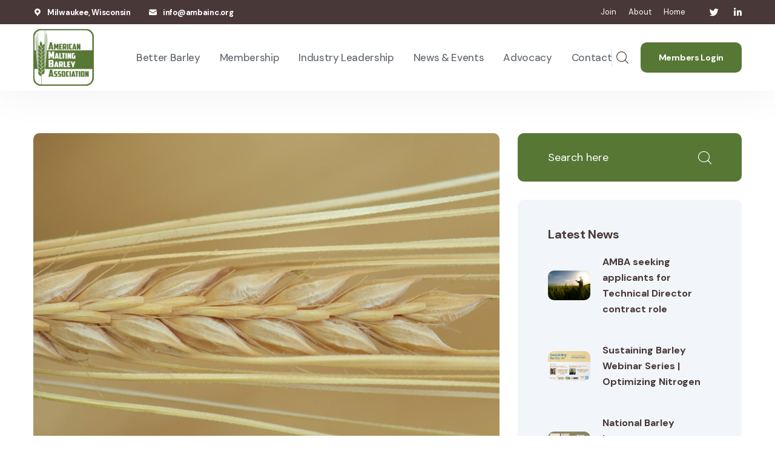

--- FILE ---
content_type: text/html; charset=UTF-8
request_url: https://ambainc.org/news-details.php?id=63d137e36c1be
body_size: 5297
content:

<!DOCTYPE html>
<html lang="en">

<head>
    
    <title>Barley Variety Identification Guide</title>
      <meta charset="UTF-8" />
    <meta name="viewport" content="width=device-width, initial-scale=1.0" />
    
    <!-- favicons Icons -->
    <link rel="apple-touch-icon" sizes="180x180" href="assets/images/favicons/apple-touch-icon.png" />
    <link rel="icon" type="image/png" sizes="32x32" href="assets/images/favicons/favicon-32x32.png" />
    <link rel="icon" type="image/png" sizes="16x16" href="assets/images/favicons/favicon-16x16.png" />
    <link rel="manifest" href="assets/images/favicons/site.webmanifest" />
    
    
    <!-- Google tag (gtag.js) -->
    <script async src="https://www.googletagmanager.com/gtag/js?id=G-HV4BBHG3BL"></script>
    <script>
      window.dataLayer = window.dataLayer || [];
      function gtag(){dataLayer.push(arguments);}
      gtag('js', new Date());
    
      gtag('config', 'G-HV4BBHG3BL');
    </script>    <!-- Twitter Card data -->
    
    <meta name="twitter:creator" content="@AMBA_Barley" />
    <meta name="twitter:site" content="@AMBA_Barley" />
    <meta name="twitter:title" content="Barley Variety Identification Guide" />
    <meta name="twitter:description" content="Resource guide outlining characteristics of barley that can be used to assist in identifying malting barley varieties." /><!-- 200 max -->
    <meta name="twitter:image" content="https://ambainc.org/upload/tmp/63d137655b405_barley-g00b490958_1920.jpg" />
    <meta name="twitter:card" content="summary_large_image" />

    
    <meta property="og:url" content="https://ambainc.org/news-details.php?id=63d137e36c1be" />
    <meta property="og:title" content="Barley Variety Identification Guide" />
    <meta property="og:type" content="article" />
    <meta property="og:site_name" content="American Malting Barley Association" />
    <meta property="og:description" content="Resource guide outlining characteristics of barley that can be used to assist in identifying malting barley varieties." /><!-- 300 chars -->
    <meta property="og:image" content="https://ambainc.org/upload/tmp/63d137655b405_barley-g00b490958_1920.jpg" />
    <meta property="og:image:width" content="992" />
    <meta property="og:image:height" content="700" />
    
    
    <meta name="author" content="American Malting Barley Association">
    <meta itemprop="name" content="Barley Variety Identification Guide" />
    <meta name="description" content="Resource guide outlining characteristics of barley that can be used to assist in identifying malting barley varieties." />
    <meta itemprop="description" content="Resource guide outlining characteristics of barley that can be used to assist in identifying malting barley varieties." />
    <meta itemprop="image" content="https://ambainc.org/upload/tmp/63d137655b405_barley-g00b490958_1920.jpg" />
    <meta name="robots" content="max-image-preview:large">
    <meta name="msapplication-TileImage" content="https://ambainc.org/assets/images/resources/logo-1.png" />
    <meta property="article:published_time" content="2023-01-25T00:00:00-05:00" />
    



    <!-- fonts -->
    <link rel="preconnect" href="https://fonts.googleapis.com">

    <link rel="preconnect" href="https://fonts.gstatic.com" crossorigin>

    <link href="https://fonts.googleapis.com/css2?family=DM+Sans:ital,wght@0,400;0,500;0,700;1,400;1,500;1,700&display=swap" rel="stylesheet">


    <link rel="stylesheet" href="assets/vendors/bootstrap/css/bootstrap.min.css" />
    <link rel="stylesheet" href="assets/vendors/animate/animate.min.css" />
    <link rel="stylesheet" href="assets/vendors/animate/custom-animate.css" />
    <link rel="stylesheet" href="assets/vendors/fontawesome/css/all.min.css" />
    <link rel="stylesheet" href="assets/vendors/jarallax/jarallax.css" />
    <link rel="stylesheet" href="assets/vendors/jquery-magnific-popup/jquery.magnific-popup.css" />
    <link rel="stylesheet" href="assets/vendors/nouislider/nouislider.min.css" />
    <link rel="stylesheet" href="assets/vendors/nouislider/nouislider.pips.css" />
    <link rel="stylesheet" href="assets/vendors/odometer/odometer.min.css" />
    <link rel="stylesheet" href="assets/vendors/swiper/swiper.min.css" />
    <link rel="stylesheet" href="assets/vendors/insur-icons/style.css">
    <link rel="stylesheet" href="assets/vendors/tiny-slider/tiny-slider.min.css" />
    <link rel="stylesheet" href="assets/vendors/reey-font/stylesheet.css" />
    <link rel="stylesheet" href="assets/vendors/owl-carousel/owl.carousel.min.css" />
    <link rel="stylesheet" href="assets/vendors/owl-carousel/owl.theme.default.min.css" />
    <link rel="stylesheet" href="assets/vendors/bxslider/jquery.bxslider.css" />
    <link rel="stylesheet" href="assets/vendors/bootstrap-select/css/bootstrap-select.min.css" />
    <link rel="stylesheet" href="assets/vendors/vegas/vegas.min.css" />
    <link rel="stylesheet" href="assets/vendors/jquery-ui/jquery-ui.css" />
    <link rel="stylesheet" href="assets/vendors/timepicker/timePicker.css" />

    <!-- template styles -->
    <link rel="stylesheet" href="assets/css/insur.css" />
    <link rel="stylesheet" href="assets/css/insur-responsive.css" />
</head>

<body class="custom-cursor">

    <div class="preloader">
        <div class="preloader__image"></div>
    </div>
    <!-- /.preloader -->


    <div class="page-wrapper">
        
          <header class="main-header-three clearfix">
            <div class="main-header__top">
                <div class="container">
                    <div class="main-header__top-inner">
                        <div class="main-header__top-address">
                            <ul class="list-unstyled main-header__top-address-list">
                                <li>
                                    <i class="icon">
                                        <span class="icon-pin"></span>
                                    </i>
                                    <div class="text">
                                        <p><a href="https://goo.gl/maps/efELEdmS2ivp5EMB9" target="_blank">Milwaukee, Wisconsin</a></p>
                                    </div>
                                </li>
                                <li>
                                    <i class="icon">
                                        <span class="icon-email"></span>
                                    </i>
                                    <div class="text">
                                        <p><a href="mailto:info@ambainc.org">info@ambainc.org</a></p>
                                    </div>
                                </li>
								
                            </ul>
                        </div>
                        <div class="main-header__top-right">
                            <div class="main-header__top-menu-box">
                                <ul class="list-unstyled main-header__top-menu">
                                    <li><a href="register.php">Join</a></li>
                                    <li><a href="about.php">About</a></li>
                                    <li><a href="index.php">Home</a></li>
                                </ul>
                            </div>
                            <div class="main-header__top-social-box">
                                <div class="main-header__top-social">
                                    <a href="https://twitter.com/AMBA_Barley" target="_blank"><i class="fab fa-twitter"></i></a>
                                    <a href="https://www.linkedin.com/company/american-malting-barley-association/" target="_blank"><i class="fab fa-linkedin-in"></i></a>
                                </div>
                            </div>
                        </div>
                    </div>
                </div>
            </div>
            <nav class="main-menu main-menu-three clearfix">
                <div class="main-menu-three__wrapper clearfix">
                    <div class="container">
                        <div class="main-menu-three__wrapper-inner clearfix">
                            <div class="main-menu-three__left">
                                <div class="main-menu-three__logo">
                                    <a href="index.php"><img src="assets/images/resources/logo-1.png" alt=""></a>
                                </div>
                                <div class="main-menu-three__main-menu-box">
                                    <a href="#" class="mobile-nav__toggler"><i class="fa fa-bars"></i></a>
                                    <ul class="main-menu__list">
                                        
                                        <li class="dropdown">
                                            <a href="barley.php">Better Barley</a>
                                            <ul>
                                                <li><a href="barley-research.php">AMBA Research</a></li>
                                                <li><a href="recommended-varieties.php">Varieties</a></li>
                                                <li><a href="resources.php">Resources</a></li>
                                            </ul>
                                        </li>
										<li class="">
                                            <a href="membership.php">Membership</a>
                                        </li>
                                        <li class="dropdown">
                                            <a href="leadership.php">Industry Leadership</a>
                                            <ul>
                                                <li><a href="crop-reports.php">Crop Reports</a></li>
                                                <li><a href="agricultrual-policy.php">Agricultural Policy</a></li>
                                                <li><a href="sustainability.php">Sustainability</a></li>
                                                <li><a href="biotechnology.php">Biotechnology</a></li>
                                            </ul>
                                        </li>
                                        <li class="dropdown">
                                            <a href="news.php">News &amp; Events</a>
                                            <ul>
                                                <li><a href="news.php?Type=News">News</a></li>
                                                <li><a href="meetings.php">Meetings</a></li>
                                                <li><a href="events.php">Events</a></li>
                                            </ul>
                                        </li>
										<li class="">
                                            <a href="advocacy.php">Advocacy</a>
                                        </li>
                                        
                                        <li>
                                            <a href="contact.php">Contact </a>
                                        </li>
                                    </ul>
                                </div>
                            </div>
                            <div class="main-menu-three__right">
                                <div class="main-menu-three__search-get-quote-btn">
                                    <div class="main-menu-three__search-box">
                                        <a href="#" class="main-menu-three__search search-toggler icon-magnifying-glass"></a>
                                    </div>
                                    <div class="main-menu-three__get-quote-btn-box">
                                        <a href="login.php" class="thm-btn main-menu-three__get-quote-btn">Members Login</a>
                                    </div>
                                </div>
                            </div>
                        </div>
                    </div>
                </div>
            </nav>
        </header>

        <div class="stricky-header stricked-menu main-menu main-menu-three">
            <div class="sticky-header__content"></div><!-- /.sticky-header__content -->
        </div><!-- /.stricky-header -->
        <div class="stricky-header stricked-menu main-menu">
            <div class="sticky-header__content"></div><!-- /.sticky-header__content -->
        </div><!-- /.stricky-header -->


        <!--News Details Start-->
        <section class="news-details">
            <div class="container">
                <div class="row">
                    <div class="col-xl-8 col-lg-7">
                        <div class="news-details__left">
                            <div class="news-details__img">
                                <img src="/upload/tmp/63d137655b405_barley-g00b490958_1920.jpg" alt="Barley Variety Identification Guide">
                            </div>
                            <div class="news-details__content">
                                <ul class="list-unstyled news-details__meta">
                                    <li><i class="far fa-calendar"></i> 01/25/2023 </li>
                                </ul>
                                <h3 class="news-details__title">Barley Variety Identification Guide</h3>
                                <p class="news-details__text-1"><p><a href="https://drive.google.com/file/d/1d8oP70TqQ9fB4NSHszMl9kr0wM5yYj7W/view?usp=share_link">Resource guide outlining characteristics of barley that can be used to assist in identifying malting barley varieties.</a></p></p>
                            </div>
                            <div class="news-details__bottom">
                                <p class="news-details__tags">
                                    <span>Tags</span>
                                    <a href='news.php?Tag=Barley'>Barley</a>&nbsp;<a href='news.php?Tag=Varieties'>Varieties</a>&nbsp;                                </p>
                            </div>
                            
                            
                        </div>
                    </div>
                    <div class="col-xl-4 col-lg-5">
                        <div class="sidebar">
                            <div class="sidebar__single sidebar__search">
                                <form action="news-sidebar.php"  class="sidebar__search-form" method="get">
                                    <input type="search" name="search" placeholder="Search here">
                                    <button type="submit"><i class="icon-magnifying-glass"></i></button>
                                </form>
                            </div>
                            <div class="sidebar__single sidebar__post">
                                <h3 class="sidebar__title">Latest News</h3>
                                <ul class="sidebar__post-list list-unstyled">
                                                                        <li>
                                        <div class="sidebar__post-image">
                                            <img src="/upload/tmp/6930408add2f7_Untitled-17.png" alt="AMBA seeking applicants for Technical Director contract role">
                                        </div>
                                        <div class="sidebar__post-content">
                                            <h3>
                                                <a href="news-details.php?id=693040ddbe5a3">AMBA seeking applicants for Technical Director contract role</a>
                                            </h3>
                                        </div>
                                    </li>
                                                                        <li>
                                        <div class="sidebar__post-image">
                                            <img src="/upload/tmp/692625a1b5032_January21.png" alt="Sustaining Barley Webinar Series | Optimizing Nitrogen">
                                        </div>
                                        <div class="sidebar__post-content">
                                            <h3>
                                                <a href="news-details.php?id=69262680e0c11">Sustaining Barley Webinar Series | Optimizing Nitrogen</a>
                                            </h3>
                                        </div>
                                    </li>
                                                                        <li>
                                        <div class="sidebar__post-image">
                                            <img src="/upload/tmp/691c9e982ba10_NBICelects (1).png" alt="National Barley Improvement Committee selects new leadership">
                                        </div>
                                        <div class="sidebar__post-content">
                                            <h3>
                                                <a href="news-details.php?id=691c9f0387d69">National Barley Improvement Committee selects new leadership</a>
                                            </h3>
                                        </div>
                                    </li>
                                                                        <li>
                                        <div class="sidebar__post-image">
                                            <img src="/upload/tmp/690cd937b4438_Screenshot 2025-11-06 112152.png" alt="2025 Fusarium Head Blight Disease Impact Update">
                                        </div>
                                        <div class="sidebar__post-content">
                                            <h3>
                                                <a href="news-details.php?id=690cd9a0ae5d4">2025 Fusarium Head Blight Disease Impact Update</a>
                                            </h3>
                                        </div>
                                    </li>
                                                                        <li>
                                        <div class="sidebar__post-image">
                                            <img src="/upload/tmp/6902344e88857_PXL_20250710_155326552.jpg" alt="Press Release: Testing for Preharvest Sprouting in 2025 Crop Malting Barley">
                                        </div>
                                        <div class="sidebar__post-content">
                                            <h3>
                                                <a href="news-details.php?id=69023558935de">Press Release: Testing for Preharvest Sprouting in 2025 Crop Malting Barley</a>
                                            </h3>
                                        </div>
                                    </li>
                                                                        <li>
                                        <div class="sidebar__post-image">
                                            <img src="/upload/tmp/68f8e68f374ff_November18.png" alt="Sustaining Barley Webinar Series | Baselining Barley">
                                        </div>
                                        <div class="sidebar__post-content">
                                            <h3>
                                                <a href="news-details.php?id=68f8e6d973b22">Sustaining Barley Webinar Series | Baselining Barley</a>
                                            </h3>
                                        </div>
                                    </li>
                                                                        <li>
                                        <div class="sidebar__post-image">
                                            <img src="/upload/tmp/68ed0338a9dcb_GABF.jpg" alt="Several AMBA members recognized at the 2025 Great American Beer Festival">
                                        </div>
                                        <div class="sidebar__post-content">
                                            <h3>
                                                <a href="news-details.php?id=68ed0394b7ebc">Several AMBA members recognized at the 2025 Great American Beer Festival</a>
                                            </h3>
                                        </div>
                                    </li>
                                                                        <li>
                                        <div class="sidebar__post-image">
                                            <img src="/upload/tmp/6537c7388e18b_BIC24PS.png" alt="Call for abstracts open for Barley Improvement Conference poster session">
                                        </div>
                                        <div class="sidebar__post-content">
                                            <h3>
                                                <a href="news-details.php?id=6537c8cc2caa3">Call for abstracts open for Barley Improvement Conference poster session</a>
                                            </h3>
                                        </div>
                                    </li>
                                                                        <li>
                                        <div class="sidebar__post-image">
                                            <img src="/upload/tmp/68dc0ccc56370_CropReportGraphic.png" alt="September 30, 2025 - Small Grains Summary">
                                        </div>
                                        <div class="sidebar__post-content">
                                            <h3>
                                                <a href="news-details.php?id=68dc0d1c8c7a1">September 30, 2025 - Small Grains Summary</a>
                                            </h3>
                                        </div>
                                    </li>
                                                                    </ul>
                            <div class="sidebar__single sidebar__tags">
                                <h3 class="sidebar__title">Other Tags</h3>
                                <div class="sidebar__tags-list">
                                                                    	<a href="news.php?Tag=Advocacy">Advocacy</a>
                                    
                                                                    	<a href="news.php?Tag=Barley">Barley</a>
                                    
                                                                    	<a href="news.php?Tag=Beer">Beer</a>
                                    
                                                                    	<a href="news.php?Tag=BIC">BIC</a>
                                    
                                                                    	<a href="news.php?Tag=Biotechnology">Biotechnology</a>
                                    
                                                                    	<a href="news.php?Tag=Crop Report">Crop Report</a>
                                    
                                                                    	<a href="news.php?Tag=Event">Event</a>
                                    
                                                                    	<a href="news.php?Tag=Featured Conference">Featured Conference</a>
                                    
                                                                    	<a href="news.php?Tag=Food">Food</a>
                                    
                                                                    	<a href="news.php?Tag=Full List of Funded Research">Full List of Funded Research</a>
                                    
                                                                    	<a href="news.php?Tag=Leadership">Leadership</a>
                                    
                                                                    	<a href="news.php?Tag=Lobbying">Lobbying</a>
                                    
                                                                    	<a href="news.php?Tag=Malt">Malt</a>
                                    
                                                                    	<a href="news.php?Tag=Members">Members</a>
                                    
                                                                    	<a href="news.php?Tag=Policy">Policy</a>
                                    
                                                                    	<a href="news.php?Tag=Quality">Quality</a>
                                    
                                                                    	<a href="news.php?Tag=Recommended Varieties">Recommended Varieties</a>
                                    
                                                                    	<a href="news.php?Tag=Research">Research</a>
                                    
                                                                    	<a href="news.php?Tag=Sustainability">Sustainability</a>
                                    
                                                                    	<a href="news.php?Tag=Varieties">Varieties</a>
                                    
                                                                    	<a href="news.php?Tag=Whiskey">Whiskey</a>
                                    
                                                                    </div>
                            </div>
                        </div>
                    </div>
                </div>
            </div>
        </section>
        <!--News Details End-->

        

        <!--Site Footer Start-->
        <footer class="site-footer">
            <div class="site-footer-bg" style="background-image: url(assets/images/backgrounds/site-footer-bg.png);">
            </div>
            <div class="container">
                <div class="site-footer__top">
                    <div class="row">
                        <div class="col-xl-5 col-lg-6 col-md-6 wow fadeInUp" data-wow-delay="100ms">
                            <div class="footer-widget__column footer-widget__about">
                                <div class="footer-widget__logo">
                                    <a href="index.php"><img src="assets/images/resources/footer-logo.png" alt=""></a>
                                </div>
                                <div class="footer-widget__about-text-box">
                                    <p class="footer-widget__about-text">The American Malting Barley Association advances a resilient supply of quality malting barley by unifying stakeholders to leverage  innovative research, development, and advocacy efforts.</p>
                                </div>
                                
                            </div>
                        </div>
                        
                        <div class="col-xl-3 col-lg-6 col-md-6 wow fadeInUp" data-wow-delay="300ms">
                            <div class="footer-widget__column footer-widget__newsletter" >
                                <h3 class="footer-widget__title">Subscribe</h3>
                                <p class="footer-widget__newsletter-text">Subscribe to our newsletter to get our <br>
                                    latest updates & news.</p>
                                <br/>
                                <a href="https://lp.constantcontactpages.com/su/RTQmTEJ" target="_blank" class="thm-btn btn-border">Subscribe</a>
                                
                            </div>
                        </div>
                        <div class="col-xl-3 col-lg-6 col-md-6 wow fadeInUp" data-wow-delay="200ms">
                            <div class="footer-widget__column footer-widget__contact clearfix">
                                <h3 class="footer-widget__title">Contact</h3>
                                <ul class="footer-widget__contact-list list-unstyled clearfix">
                                    <li>
                                        <div class="icon">
                                            <span class="icon-email"></span>
                                        </div>
                                        <div class="text">
                                            <p><a href="mailto:info@ambainc.org">info@ambainc.org</a></p>
                                        </div>
                                    </li>
                                    <li>
                                        <div class="icon">
                                            <span class="icon-pin"></span>
                                        </div>
                                        <div class="text">
                                            <p><a href="https://goo.gl/maps/efELEdmS2ivp5EMB9" target="_blank">Milwaukee, Wisconsin</a></p>
                                        </div>
                                    </li>
                                </ul>
                                <div class="site-footer__social">
                                    <a href="https://twitter.com/AMBA_Barley" target="_blank"><i class="fab fa-twitter"></i></a>
                                    <a href="https://www.linkedin.com/company/american-malting-barley-association/" target="_blank"><i class="fab fa-linkedin-in"></i></a>
                                </div>
                                
                            </div>
                            
                        </div>
                    </div>
                </div>
                <div class="site-footer__bottom">
                    <div class="row">
                        <div class="col-xl-12">
                            <div class="site-footer__bottom-inner">
                                <p class="site-footer__bottom-text">© All Copyright 2024 by AMBA. Website design by <a href="https://pluscodedesign.com/" target="_blank">PlusCode</a>
                                </p>
                            </div>
                        </div>
                    </div>
                </div>
            </div>
        </footer>
        <!--Site Footer End-->

    </div><!-- /.page-wrapper -->

    


    <div class="mobile-nav__wrapper">
        <div class="mobile-nav__overlay mobile-nav__toggler"></div>
        <!-- /.mobile-nav__overlay -->
        <div class="mobile-nav__content">
            <span class="mobile-nav__close mobile-nav__toggler"><i class="fa fa-times"></i></span>

            <div class="logo-box">
                <a href="index.html" aria-label="logo image"><img src="assets/images/resources/logo-whitebg.png" width="143"
                        alt="" /></a>
            </div>
            <!-- /.logo-box -->
            <div class="mobile-nav__container"></div>
            <!-- /.mobile-nav__container -->

            <ul class="mobile-nav__contact list-unstyled">
                <li>
                    <i class="fa fa-envelope"></i>
                    <a href="mailto:info@ambainc.org">info@ambainc.org</a>
                </li>
                <li>
                    <i class="fa fa-phone-alt"></i>
                    <a href="tel:4142724640">(414) 272-4640</a>
                </li>
            </ul><!-- /.mobile-nav__contact -->
            <div class="mobile-nav__top">
                <div class="mobile-nav__social">
                    <a href="https://twitter.com/AMBA_Barley" target="_blank" class="fab fa-twitter"></a>
                    <a href="https://www.linkedin.com/company/american-malting-barley-association/" target="_blank" class="fab fa-linkedin-in"></a>
                </div><!-- /.mobile-nav__social -->
            </div><!-- /.mobile-nav__top -->



        </div>
        <!-- /.mobile-nav__content -->
    </div>
    <!-- /.mobile-nav__wrapper -->

    <div class="search-popup">
        <div class="search-popup__overlay search-toggler"></div>
        <!-- /.search-popup__overlay -->
        <div class="search-popup__content">
            <form action="news.php">
                <label for="search" class="sr-only">search here</label><!-- /.sr-only -->
                <input type="text" id="search" name="Search" placeholder="Search Here..." />
                <button type="submit" aria-label="search submit" class="thm-btn">
                    <i class="icon-magnifying-glass"></i>
                </button>
            </form>
        </div>
        <!-- /.search-popup__content -->
    </div>
    <!-- /.search-popup -->

    <a href="#" data-target="html" class="scroll-to-target scroll-to-top"><i class="fa fa-angle-up"></i></a>

    <script src="assets/vendors/jquery/jquery-3.6.0.min.js"></script>
    <script src="assets/vendors/bootstrap/js/bootstrap.bundle.min.js"></script>
    <script src="assets/vendors/jarallax/jarallax.min.js"></script>
    <script src="assets/vendors/jquery-ajaxchimp/jquery.ajaxchimp.min.js"></script>
    <script src="assets/vendors/jquery-appear/jquery.appear.min.js"></script>
    <script src="assets/vendors/jquery-circle-progress/jquery.circle-progress.min.js"></script>
    <script src="assets/vendors/jquery-magnific-popup/jquery.magnific-popup.min.js"></script>
    <script src="assets/vendors/jquery-validate/jquery.validate.min.js"></script>
    <script src="assets/vendors/nouislider/nouislider.min.js"></script>
    <script src="assets/vendors/odometer/odometer.min.js"></script>
    <script src="assets/vendors/swiper/swiper.min.js"></script>
    <script src="assets/vendors/tiny-slider/tiny-slider.min.js"></script>
    <script src="assets/vendors/wnumb/wNumb.min.js"></script>
    <script src="assets/vendors/wow/wow.js"></script>
    <script src="assets/vendors/isotope/isotope.js"></script>
    <script src="assets/vendors/countdown/countdown.min.js"></script>
    <script src="assets/vendors/owl-carousel/owl.carousel.min.js"></script>
    <script src="assets/vendors/bxslider/jquery.bxslider.min.js"></script>
    <script src="assets/vendors/bootstrap-select/js/bootstrap-select.min.js"></script>
    <script src="assets/vendors/vegas/vegas.min.js"></script>
    <script src="assets/vendors/jquery-ui/jquery-ui.js"></script>
    <script src="assets/vendors/timepicker/timePicker.js"></script>
    <script src="assets/vendors/circleType/jquery.circleType.js"></script>
    <script src="assets/vendors/circleType/jquery.lettering.min.js"></script>




    <!-- template js -->
    <script src="assets/js/insur.js"></script>
</body>

</html>

--- FILE ---
content_type: text/css
request_url: https://ambainc.org/assets/css/insur.css
body_size: 28071
content:
/*--------------------------------------------------------------
>>> TABLE OF CONTENTS:
----------------------------------------------------------------
# Utility
# Cards
# Common
# Form
# Navigations
# Animations
# Mobile Nav
# Search Popup
# Page Header
# Google Map
# Client Carousel
--------------------------------------------------------------*/
/*--------------------------------------------------------------
# Common
--------------------------------------------------------------*/
:root {
  --insur-font: 'DM Sans', sans-serif;
  --insur-reey-font: "reeyregular";
  --insur-gray: #696e77;
  --insur-gray-rgb: 105, 110, 119;
  --insur-white: #ffffff;
  --insur-white-rgb: 255, 255, 255;
  --insur-base: #577735;
  --insur-base-rgb: 87, 119, 53;
  --insur-black: #483838;
  --insur-black-rgb: 72, 56, 56;
  --insur-primary: #CE8B2D;
  --insur-primary-rgb: 206, 139, 45;
  --insur-extra: #f2f5f9;
  --insur-extra-rgb: 242, 245, 249;
  --insur-bdr-color: #e0e4e8;
  --insur-bdr-color-rgb: 224, 228, 232;
  --insur-bdr-radius: 10px;
  --insur-letter-spacing: -0.02em;

}

.row {
  --bs-gutter-x: 30px;
}

.gutter-y-30 {
  --bs-gutter-y: 30px;
}

body {
  font-family: var(--insur-font);
  color: var(--insur-gray);
  font-size: 16px;
  line-height: 26px;
  font-weight: 400;
}

body.locked {
  overflow: hidden;
}

a {
  color: var(--insur-gray);
}

a,
a:hover,
a:focus,
a:visited {
  text-decoration: none;
}

::-webkit-input-placeholder {
  color: inherit;
  opacity: 1;
}

:-ms-input-placeholder {
  color: inherit;
  opacity: 1;
}

::-ms-input-placeholder {
  color: inherit;
  opacity: 1;
}

::placeholder {
  color: inherit;
  opacity: 1;
}

h1,
h2,
h3,
h4,
h5,
h6 {
  color: var(--insur-black);
  margin: 0;
}

p {
  margin: 0;
}

dl,
ol,
ul {
  margin-top: 0;
  margin-bottom: 0;
}

::-webkit-input-placeholder {
  color: inherit;
  opacity: 1;
}

:-ms-input-placeholder {
  color: inherit;
  opacity: 1;
}

::-ms-input-placeholder {
  color: inherit;
  opacity: 1;
}

::placeholder {
  color: inherit;
  opacity: 1;
}

.page-wrapper {
  position: relative;
  margin: 0 auto;
  width: 100%;
  min-width: 300px;
  overflow: hidden;
}

.container {
  padding-left: 15px;
  padding-right: 15px;
}

@media (min-width: 1200px) {
  .container {
    max-width: 1200px;
  }
}

::-webkit-input-placeholder {
  color: inherit;
  opacity: 1;
}

:-ms-input-placeholder {
  color: inherit;
  opacity: 1;
}

::-ms-input-placeholder {
  color: inherit;
  opacity: 1;
}

::placeholder {
  color: inherit;
  opacity: 1;
}

.section-separator {
  border-color: var(--insur-border);
  border-width: 1px;
  margin-top: 0;
  margin-bottom: 0;
}

#particles-js {
  position: absolute;
  top: 0;
  left: 0;
  right: 0;
  bottom: 0;
  width: 100%;
  height: 100%;
  background-position: 50% 50%;
  opacity: 0.4;
  z-index: -1;
}

/*--------------------------------------------------------------
# Custom Cursor
--------------------------------------------------------------*/
.custom-cursor__cursor {
  width: 25px;
  height: 25px;
  border-radius: 100%;
  border: 1px solid var(--insur-base, #a47c68);
  -webkit-transition: all 200ms ease-out;
  transition: all 200ms ease-out;
  position: fixed;
  pointer-events: none;
  left: 0;
  top: 0;
  -webkit-transform: translate(calc(-50% + 5px), -50%);
  transform: translate(calc(-50% + 5px), -50%);
  z-index: 999991;
}

.custom-cursor__cursor-two {
  width: 10px;
  height: 10px;
  border-radius: 100%;
  background-color: var(--insur-base);
  opacity: .3;
  position: fixed;
  -webkit-transform: translate(-50%, -50%);
  transform: translate(-50%, -50%);
  pointer-events: none;
  -webkit-transition: width .3s, height .3s, opacity .3s;
  transition: width .3s, height .3s, opacity .3s;
  z-index: 999991;
}

.custom-cursor__hover {
  background-color: var(--insur-base);
  opacity: 0.4;
}

.custom-cursor__innerhover {
  width: 25px;
  height: 25px;
  opacity: .4;
}


.thm-btn {
  position: relative;
  display: inline-block;
  vertical-align: middle;
  -webkit-appearance: none;
  outline: none !important;
  background-color: var(--insur-base);
  color: var(--insur-white);
  font-size: 16px;
  font-weight: 700;
  letter-spacing: var(--insur-letter-spacing);
  border-radius: var(--insur-bdr-radius);
  padding: 17px 40px 17px;
  transition: all 0.5s linear;
  overflow: hidden;
  z-index: 1;

}

.btn-border:hover{
  border: 2px solid var(--insur-white);
}

.thm-btn:hover {
  color: var(--insur-white);
}

.thm-btn:before {
  position: absolute;
  content: '';
  background-color: var(--insur-black);
  width: 120%;
  height: 0;
  padding-bottom: 120%;
  top: -110%;
  left: -10%;
  border-radius: 50%;
  transform: translate3d(0, 68%, 0) scale3d(0, 0, 0);
  z-index: -1;
}

.thm-btn:hover::before {
  transform: translate3d(0, 0, 0) scale3d(1, 1, 1);
  transition: transform 0.4s cubic-bezier(0.1, 0, 0.3, 1);
}

.thm-btn:after {
  position: absolute;
  top: 0;
  left: 0;
  width: 100%;
  height: 100%;
  content: '';
  background-color: var(--insur-black);
  transform: translate3d(0, -100%, 0);
  transition: transform 0.4s cubic-bezier(0.1, 0, 0.3, 1);
  z-index: -1;
}

.thm-btn:hover::after {
  transform: translate3d(0, 0, 0);
  transition-duration: 0.05s;
  transition-delay: 0.4s;
  transition-timing-function: linear;
}

/* Secondary button */


.thm-btn-secondary {
  position: relative;
  display: inline-block;
  vertical-align: middle;
  -webkit-appearance: none;
  outline: none !important;
  background-color: var(--insur-black);
  color: var(--insur-white);
  font-size: 16px;
  font-weight: 700;
  letter-spacing: var(--insur-letter-spacing);
  border-radius: var(--insur-bdr-radius);
  padding: 17px 40px 17px;
  transition: all 0.5s linear;
  overflow: hidden;
  z-index: 1;

}

.thm-btn-secondary:hover {
  color: var(--insur-white);
}

.thm-btn-secondary:before {
  position: absolute;
  content: '';
  background-color: var(--insur-base);
  width: 120%;
  height: 0;
  padding-bottom: 120%;
  top: -110%;
  left: -10%;
  border-radius: 50%;
  transform: translate3d(0, 68%, 0) scale3d(0, 0, 0);
  z-index: -1;
}

.thm-btn-secondary:hover::before {
  transform: translate3d(0, 0, 0) scale3d(1, 1, 1);
  transition: transform 0.4s cubic-bezier(0.1, 0, 0.3, 1);
}

.thm-btn-secondary:after {
  position: absolute;
  top: 0;
  left: 0;
  width: 100%;
  height: 100%;
  content: '';
  background-color: var(--insur-base);
  transform: translate3d(0, -100%, 0);
  transition: transform 0.4s cubic-bezier(0.1, 0, 0.3, 1);
  z-index: -1;
}

.thm-btn-secondary:hover::after {
  transform: translate3d(0, 0, 0);
  transition-duration: 0.05s;
  transition-delay: 0.4s;
  transition-timing-function: linear;
}

/* secondary button */

.thm-btn-sm {
  padding: 5px 10px 5px !important;
}

.thm-btn-link {
  color: var(--insur-base);
  font-size: 16px;
  font-weight: 700;
}

.thm-btn-link:hover {
  color: var(--insur-gray);
}

.section-title {
  position: relative;
  display: block;
  margin-top: -7px;
  margin-bottom: 48px;
}

.section-sub-title-box {
  position: relative;
  display: inline-block;
  /*margin-left: 40px;*/
}

.text-left .section-sub-title-box{
  margin-left: 40px;
}

.section-sub-title {
  font-size: 16px;
  color: var(--insur-black);
  font-weight: 700;
  line-height: 26px;
  text-transform: uppercase;
  letter-spacing: 0.1em;
  margin-bottom: 3px;
}

.section-title-shape-1 {
  position: absolute;
  top: -1px;
  left: -40px;
}

.section-title-shape-1 img {
  width: auto;
}

.section-title-shape-2 {
  position: absolute;
  top: -1px;
  right: -39px;
}

.section-title-shape-2 img {
  width: auto;
}

.section-title__title {
  margin: 0;
  color: var(--insur-black);
  font-size: 45px;
  line-height: 55px;
  font-weight: 700;
  letter-spacing: var(--insur-letter-spacing);
}

.bootstrap-select .btn-light:not(:disabled):not(.disabled).active,
.bootstrap-select .btn-light:not(:disabled):not(.disabled):active,
.bootstrap-select .show>.btn-light.dropdown-toggle {
  -webkit-box-shadow: none !important;
  box-shadow: none !important;
  outline: none !important;
}

.bootstrap-select>.dropdown-toggle {
  -webkit-box-shadow: none !important;
  box-shadow: none !important;
}

.bootstrap-select .dropdown-toggle:focus,
.bootstrap-select>select.mobile-device:focus+.dropdown-toggle {
  outline: none !important;
}

.bootstrap-select .dropdown-menu {
  border: 0;
  padding-top: 0;
  padding-bottom: 0;
  margin-top: 0;
  z-index: 991;
  border-radius: 0;
}

.bootstrap-select .dropdown-menu>li+li>a {
  border-top: 1px solid rgba(255, 255, 255, 0.2);
}

.bootstrap-select .dropdown-menu>li.selected>a {
  background: var(--insur-primary);
  color: #fff;
}

.bootstrap-select .dropdown-menu>li>a {
  font-size: 16px;
  font-weight: 500;
  padding: 4px 20px;
  color: #ffffff;
  background: var(--insur-base);
  -webkit-transition: all 0.4s ease;
  transition: all 0.4s ease;
}

.bootstrap-select .dropdown-menu>li>a:hover {
  background: var(--insur-white);
  color: var(--insur-base);
  cursor: pointer;
}

.preloader {
  position: fixed;
  background-color: #fff;
  background-position: center center;
  background-repeat: no-repeat;
  top: 0;
  left: 0;
  right: 0;
  bottom: 0;
  z-index: 99999;
  display: -webkit-box;
  display: -ms-flexbox;
  display: flex;
  -webkit-box-pack: center;
  -ms-flex-pack: center;
  justify-content: center;
  -webkit-box-align: center;
  -ms-flex-align: center;
  align-items: center;
  text-align: center;
}

.preloader__image {
  -webkit-animation-fill-mode: both;
  animation-fill-mode: both;
  -webkit-animation-name: flipInY;
  animation-name: flipInY;
  -webkit-animation-duration: 2s;
  animation-duration: 2s;
  -webkit-animation-iteration-count: infinite;
  animation-iteration-count: infinite;
  background-image: url(../images/loader.png);
  background-repeat: no-repeat;
  background-position: center center;
  background-size: 60px auto;
  width: 100%;
  height: 100%;
}

/* scroll to top */
.scroll-to-top {
  display: inline-block;
  width: 45px;
  height: 45px;
  background: var(--insur-base);
  position: fixed;
  bottom: 40px;
  right: 40px;
  z-index: 99;
  text-align: center;
  -webkit-transition: all 0.4s ease;
  transition: all 0.4s ease;
  display: none;
  border-radius: 50%;
  transition: all 0.4s ease;
}

.scroll-to-top i {
  color: #ffffff;
  font-size: 18px;
  line-height: 45px;
}

.scroll-to-top:hover {
  background-color: var(--insur-base);
}

.scroll-to-top:hover i {
  color: #fff;
}


/*--------------------------------------------------------------
# Navigations One
--------------------------------------------------------------*/
.main-header {
  position: relative;
  display: block;
  width: 100%;
  background: transparent;
  -webkit-transition: all 500ms ease;
  transition: all 500ms ease;
  z-index: 99;
  position: relative;
}

.main-header__top {
  position: relative;
  display: block;
  background-color: var(--insur-black);
  padding: 7px 0;
}

.main-header__top-inner {
  position: relative;
  display: flex;
  align-items: center;
  justify-content: space-between;
}

.main-header__top-address {
  position: relative;
  display: block;
}

.main-header__top-address-list {
  position: relative;
  display: flex;
  align-items: center;
}

.main-header__top-address-list li {
  position: relative;
  display: flex;
  align-items: center;
}

.main-header__top-address-list li+li {
  margin-left: 30px;
}

.main-header__top-address-list li .icon {
  position: relative;
  display: flex;
  align-items: center;
}

.main-header__top-address-list li .icon span {
  font-size: 13px;
  color: var(--insur-white);
}

.main-header__top-address-list li .text {
  margin-left: 10px;
}

.main-header__top-address-list li .text p {
  font-size: 13px;
  color: #fff;
  line-height: 15px;
  letter-spacing: var(--insur-letter-spacing);
}

.main-header__top-address-list li .text p a {
  color: #fff;
  -webkit-transition: all 500ms ease;
  transition: all 500ms ease;
}

.main-header__top-address-list li .text p a:hover {
  color: var(--insur-base);
}

.main-header__top-right {
  position: relative;
  display: flex;
  align-items: center;
}

.main-header__top-menu-box {
  position: relative;
  display: block;
}

.main-header__top-menu {
  position: relative;
  display: flex;
  align-items: center;
}

.main-header__top-menu li+li {
  margin-left: 20px;
}

.main-header__top-menu li a {
  font-size: 13px;
  color: #fff;
  display: flex;
  align-items: center;
  -webkit-transition: all 500ms ease;
  transition: all 500ms ease;
}

.main-header__top-menu li a:hover {
  color: var(--insur-base);
}

.main-header__top-social-box {
  margin-left: 40px;
}

.main-header__top-social {
  position: relative;
  display: flex;
  align-items: center;
}

.main-header__top-social a {
  position: relative;
  display: flex;
  align-items: center;
  font-size: 15px;
  color: var(--insur-white);
  -webkit-transition: all 500ms ease;
  transition: all 500ms ease;
}

.main-header__top-social a:hover {
  color: var(--insur-base);
}

.main-header__top-social a+a {
  margin-left: 25px;
}

.main-menu {
  position: relative;
  display: block;
}

.main-menu__wrapper {
  position: relative;
  display: block;
}

.main-menu__wrapper-inner {
  display: block;
  padding: 30px 0;
}

.main-menu__left {
  display: block;
  float: left;
}

.main-menu__logo {
  float: left;
  display: block;
  padding: 11.2px 0px;
  margin-right: 45px;
}

.main-menu__main-menu-box {
  display: flex;
  float: left;
  align-items: center;
  background-color: var(--insur-extra);
  padding-left: 30px;
  border-radius: var(--insur-bdr-radius);
}

.main-menu__main-menu-box-inner {
  display: block;
}

.main-menu__main-menu-box-search-get-quote-btn {
  display: flex;
  align-items: center;
  padding-left: 70px;
}

.main-menu__main-menu-box-search {
  position: relative;
  display: flex;
  align-items: center;
  margin-right: 20px;
}

.main-menu__main-menu-box-search:before {
  position: absolute;
  top: -5px;
  bottom: -5px;
  content: "";
  left: -20px;
  width: 1px;
  background-color: var(--insur-bdr-color);
}

.main-menu__search {
  font-size: 20px;
  color: var(--insur-black);
  -webkit-transition: all 500ms ease;
  transition: all 500ms ease;
}

.main-menu__search:hover {
  color: var(--insur-base);
}

.main-menu__main-menu-box-get-quote-btn {
  font-size: 14px;
  padding: 12px 30px 12px;
  border-top-left-radius: 0;
  border-bottom-left-radius: 0;
}

.main-menu__right {
  position: relative;
  display: block;
  float: right;
}

.main-menu__call {
  position: relative;
  display: flex;
  align-items: center;
}

.main-menu__call-icon {
  position: relative;
  height: 50px;
  width: 50px;
  border: 2px solid var(--insur-bdr-color);
  border-radius: 50%;
  display: flex;
  align-items: center;
  justify-content: center;
  color: var(--insur-primary);
  font-size: 20px;
  -webkit-transition: all 500ms ease;
  transition: all 500ms ease;
}

.main-menu__call-icon:hover {
  background-color: var(--insur-base);
  border: 2px solid var(--insur-base);
  color: var(--insur-white);
}

.main-menu__call-content {
  position: relative;
  margin-left: 10px;
  top: -2px;
}

.main-menu__call-content a {
  font-size: 16px;
  font-weight: 700;
  color: var(--insur-black);
  display: inline-block;
  letter-spacing: var(--insur-letter-spacing);
  -webkit-transition: all 500ms ease;
  transition: all 500ms ease;
}

.main-menu__call-content a:hover {
  color: var(--insur-base);
}

.main-menu__call-content p {
  font-size: 14px;
  letter-spacing: var(--insur-letter-spacing);
  line-height: 16px;
}

.main-menu .main-menu__list,
.main-menu .main-menu__list>li>ul,
.main-menu .main-menu__list>li>ul>li>ul,
.stricky-header .main-menu__list,
.stricky-header .main-menu__list>li>ul,
.stricky-header .main-menu__list>li>ul>li>ul {
  margin: 0;
  padding: 0;
  list-style-type: none;
  -webkit-box-align: center;
  -ms-flex-align: center;
  align-items: center;
  display: none;
}



@media (min-width: 1200px) {

  .main-menu .main-menu__list,
  .main-menu .main-menu__list>li>ul,
  .main-menu .main-menu__list>li>ul>li>ul,
  .stricky-header .main-menu__list,
  .stricky-header .main-menu__list>li>ul,
  .stricky-header .main-menu__list>li>ul>li>ul {
    display: -webkit-box;
    display: -ms-flexbox;
    display: flex;
  }
}

.main-menu .main-menu__list>li,
.stricky-header .main-menu__list>li {
  padding-top: 12px;
  padding-bottom: 12px;
  position: relative;
}

.main-menu .main-menu__list>li+li,
.stricky-header .main-menu__list>li+li {
  margin-left: 40px;
}

.main-menu .main-menu__list>li>a,
.stricky-header .main-menu__list>li>a {
  font-size: 17px;
  display: -webkit-box;
  display: -ms-flexbox;
  display: flex;
  -webkit-box-align: center;
  -ms-flex-align: center;
  align-items: center;
  color: var(--insur-gray);
  letter-spacing: var(--insur-letter-spacing);
  position: relative;
  -webkit-transition: all 500ms ease;
  transition: all 500ms ease;
  font-weight: 500;
}

.main-menu .main-menu__list>li>a::before,
.stricky-header .main-menu__list>li>a::before {
  content: "";
  position: absolute;
  bottom: -12px;
  left: 50%;
  border-left: 5px solid transparent;
  border-right: 5px solid transparent;
  border-bottom: 4px solid var(--insur-base);
  transform: translateX(-50%);
  opacity: 0;
  -webkit-transition: all 500ms ease;
  transition: all 500ms ease;
}

.main-menu .main-menu__list>li.current>a::before,
.main-menu .main-menu__list>li:hover>a::before,
.stricky-header .main-menu__list>li.current>a::before,
.stricky-header .main-menu__list>li:hover>a::before {
  opacity: 1;
}

.main-menu .main-menu__list>li.current>a,
.main-menu .main-menu__list>li:hover>a,
.stricky-header .main-menu__list>li.current>a,
.stricky-header .main-menu__list>li:hover>a {
  color: var(--insur-black);
}

.main-menu .main-menu__list>li>ul,
.main-menu .main-menu__list>li>ul>li>ul,
.stricky-header .main-menu__list>li>ul,
.stricky-header .main-menu__list>li>ul>li>ul {
  position: absolute;
  top: 160%;
  left: 0;
  min-width: 250px;
  -webkit-box-orient: vertical;
  -webkit-box-direction: normal;
  -ms-flex-direction: column;
  flex-direction: column;
  -webkit-box-pack: start;
  -ms-flex-pack: start;
  justify-content: flex-start;
  -webkit-box-align: start;
  -ms-flex-align: start;
  align-items: flex-start;
  opacity: 0;
  visibility: hidden;
  -webkit-transform-origin: top center;
  transform-origin: top center;
  -webkit-transform: scaleY(0) translateZ(100px);
  transform: scaleY(0) translateZ(100px);
  -webkit-transition: opacity 500ms ease, visibility 500ms ease, -webkit-transform 700ms ease;
  transition: opacity 500ms ease, visibility 500ms ease, -webkit-transform 700ms ease;
  transition: opacity 500ms ease, visibility 500ms ease, transform 700ms ease;
  transition: opacity 500ms ease, visibility 500ms ease, transform 700ms ease, -webkit-transform 700ms ease;
  z-index: 99;
  background-color: #fff;
  overflow: hidden;
  box-shadow: 0px 10px 60px 0px rgba(0, 0, 0, 0.07);
  border-radius: var(--insur-bdr-radius);
  padding: 31px 20px 31px;
}

.main-menu .main-menu__list>li>ul>li>ul>li>ul,
.stricky-header .main-menu__list>li>ul>li>ul>li>ul {
  display: none;
}

.main-menu .main-menu__list>li:hover>ul,
.main-menu .main-menu__list>li>ul>li:hover>ul,
.stricky-header .main-menu__list>li:hover>ul,
.stricky-header .main-menu__list>li>ul>li:hover>ul {
  opacity: 1;
  visibility: visible;
  -webkit-transform: scaleY(1) translateZ(0px);
  transform: scaleY(1) translateZ(0px);
}

.main-menu .main-menu__list>li>ul>li,
.main-menu .main-menu__list>li>ul>li>ul>li,
.stricky-header .main-menu__list>li>ul>li,
.stricky-header .main-menu__list>li>ul>li>ul>li {
  -webkit-box-flex: 1;
  -ms-flex: 1 1 100%;
  flex: 1 1 100%;
  width: 100%;
  position: relative;
}

.main-menu .main-menu__list>li>ul>li+li,
.main-menu .main-menu__list>li>ul>li>ul>li+li,
.stricky-header .main-menu__list>li>ul>li+li,
.stricky-header .main-menu__list>li>ul>li>ul>li+li {
  border-top: none;
  margin-top: 10px;
}

.main-menu .main-menu__list>li>ul>li>a,
.main-menu .main-menu__list>li>ul>li>ul>li>a,
.stricky-header .main-menu__list>li>ul>li>a,
.stricky-header .main-menu__list>li>ul>li>ul>li>a {
  position: relative;
  font-size: 16px;
  line-height: 30px;
  color: var(--insur-gray);
  letter-spacing: 0;
  font-weight: 500;
  display: -webkit-box;
  display: -ms-flexbox;
  display: flex;
  padding: 4px 20px 3px;
  letter-spacing: var(--insur-letter-spacing);
  -webkit-transition: 500ms;
  transition: 500ms;
  background-color: var(--insur-white);
  border-radius: var(--insur-bdr-radius);
}

.main-menu .main-menu__list>li>ul>li:hover>a,
.main-menu .main-menu__list>li>ul>li>ul>li:hover>a,
.stricky-header .main-menu__list>li>ul>li:hover>a,
.stricky-header .main-menu__list>li>ul>li>ul>li:hover>a {
  background-color: var(--insur-extra);
  color: var(--insur-black);
}

.main-menu .main-menu__list>li>ul>li>a::before,
.main-menu .main-menu__list>li>ul>li>ul>li>a::before,
.stricky-header .main-menu__list>li>ul>li>a::before,
.stricky-header .main-menu__list>li>ul>li>ul>li>a::before {
  position: absolute;
  top: 50%;
  right: 20px;
  font-family: "Font Awesome 5 Free";
  font-weight: 900;
  content: "\f101";
  font-size: 14px;
  color: var(--insur-base);
  transform: translateY(-50%) scale(0);
  -webkit-transition: 500ms;
  transition: 500ms;
}

.main-menu .main-menu__list>li>ul>li:hover>a::before,
.main-menu .main-menu__list>li>ul>li>ul>li:hover>a::before,
.stricky-header .main-menu__list>li>ul>li:hover>a::before,
.stricky-header .main-menu__list>li>ul>li>ul>li:hover>a::before {
  transform: translateY(-50%) scale(1);
}

.main-menu .main-menu__list>li>ul>li>ul,
.stricky-header .main-menu__list>li>ul>li>ul {
  top: 0;
  left: 100%;
}

.main-menu .main-menu__list li ul li>ul.right-align,
.stricky-header .main-menu__list li ul li>ul.right-align {
  top: 0;
  left: auto;
  right: 100%;
}

.main-menu-three__main-menu-box .main-menu__list>.megamenu,
.main-menu-two__main-menu-box .main-menu__list>.megamenu,
.main-menu__wrapper .main-menu__list>.megamenu {
  position: static;
}

.main-menu-three__main-menu-box .main-menu__list>.megamenu>ul,
.main-menu-two__main-menu-box .main-menu__list>.megamenu>ul,
.main-menu__wrapper .main-menu__list>.megamenu>ul {
  top: 100% !important;
  left: 0 !important;
  right: 0 !important;
  background-color: transparent;
  -webkit-box-shadow: none;
  box-shadow: none;
}

.main-menu-three__main-menu-box .main-menu__list>.megamenu>ul>li,
.main-menu-two__main-menu-box .main-menu__list>.megamenu>ul>li,
.main-menu__wrapper .main-menu__list>.megamenu>ul>li {
  padding: 0 !important;
}

.stricky-header {
  position: fixed;
  z-index: 991;
  top: 0;
  left: 0;
  background-color: #fff;
  width: 100%;
  visibility: hidden;
  -webkit-transform: translateY(-120%);
  transform: translateY(-120%);
  -webkit-transition: visibility 500ms ease, -webkit-transform 500ms ease;
  transition: visibility 500ms ease, -webkit-transform 500ms ease;
  transition: transform 500ms ease, visibility 500ms ease;
  transition: transform 500ms ease, visibility 500ms ease, -webkit-transform 500ms ease;
  -webkit-box-shadow: 0px 10px 60px 0px rgba(0, 0, 0, 0.05);
  box-shadow: 0px 10px 60px 0px rgba(0, 0, 0, 0.05);
}

@media (max-width: 1199px) {
  .stricky-header {
    display: none !important;
  }
}

.stricky-header.stricky-fixed {
  -webkit-transform: translateY(0);
  transform: translateY(0);
  visibility: visible;
}

.stricky-header .main-menu__inner {
  -webkit-box-shadow: none;
  box-shadow: none;
  padding-right: 0;
  max-width: 1170px;
  width: 100%;
  margin: 0 auto;
}

.mobile-nav__buttons {
  display: -webkit-box;
  display: -ms-flexbox;
  display: flex;
  margin-left: auto;
  margin-right: 10px;
}

@media (min-width: 1200px) {
  .mobile-nav__buttons {
    display: none;
  }
}

.mobile-nav__buttons a {
  font-size: 20px;
  color: var(--insur-base);
  cursor: pointer;
}

.mobile-nav__buttons a+a {
  margin-left: 10px;
}

.mobile-nav__buttons a:hover {
  color: var(--insur-base);
}

.main-menu .mobile-nav__toggler {
  font-size: 20px;
  color: var(--insur-white);
  cursor: pointer;
  -webkit-transition: 500ms;
  transition: 500ms;
}

.main-menu .mobile-nav__toggler:hover {
  color: var(--insur-primary);
}

@media (min-width: 1200px) {
  .main-menu .mobile-nav__toggler {
    display: none;
  }
}

/*--------------------------------------------------------------
# Mobile Nav
--------------------------------------------------------------*/
.mobile-nav__wrapper {
  position: fixed;
  top: 0;
  left: 0;
  width: 100vw;
  height: 100vh;
  z-index: 999;
  -webkit-transform: translateX(-100%);
  transform: translateX(-100%);
  -webkit-transform-origin: left center;
  transform-origin: left center;
  -webkit-transition: visibility 500ms ease 500ms, -webkit-transform 500ms ease 500ms;
  transition: visibility 500ms ease 500ms, -webkit-transform 500ms ease 500ms;
  transition: transform 500ms ease 500ms, visibility 500ms ease 500ms;
  transition: transform 500ms ease 500ms, visibility 500ms ease 500ms, -webkit-transform 500ms ease 500ms;
  visibility: hidden;
}

.mobile-nav__wrapper .container {
  padding-left: 0;
  padding-right: 0;
}

.mobile-nav__wrapper.expanded {
  opacity: 1;
  -webkit-transform: translateX(0%);
  transform: translateX(0%);
  visibility: visible;
  -webkit-transition: visibility 500ms ease 0ms, -webkit-transform 500ms ease 0ms;
  transition: visibility 500ms ease 0ms, -webkit-transform 500ms ease 0ms;
  transition: transform 500ms ease 0ms, visibility 500ms ease 0ms;
  transition: transform 500ms ease 0ms, visibility 500ms ease 0ms, -webkit-transform 500ms ease 0ms;
}

.mobile-nav__overlay {
  position: absolute;
  top: 0;
  left: 0;
  right: 0;
  bottom: 0;
  background-color: #000000;
  opacity: 0.5;
  cursor: pointer;
}

.mobile-nav__content {
  width: 300px;
  background-color: var(--insur-black);
  z-index: 10;
  position: relative;
  height: 100%;
  overflow-y: auto;
  padding-top: 30px;
  padding-bottom: 30px;
  padding-left: 15px;
  padding-right: 15px;
  opacity: 0;
  visibility: hidden;
  -webkit-transform: translateX(-100%);
  transform: translateX(-100%);
  -webkit-transition: opacity 500ms ease 0ms, visibility 500ms ease 0ms, -webkit-transform 500ms ease 0ms;
  transition: opacity 500ms ease 0ms, visibility 500ms ease 0ms, -webkit-transform 500ms ease 0ms;
  transition: opacity 500ms ease 0ms, visibility 500ms ease 0ms, transform 500ms ease 0ms;
  transition: opacity 500ms ease 0ms, visibility 500ms ease 0ms, transform 500ms ease 0ms, -webkit-transform 500ms ease 0ms;
}

.mobile-nav__wrapper.expanded .mobile-nav__content {
  opacity: 1;
  visibility: visible;
  -webkit-transform: translateX(0);
  transform: translateX(0);
  -webkit-transition: opacity 500ms ease 500ms, visibility 500ms ease 500ms, -webkit-transform 500ms ease 500ms;
  transition: opacity 500ms ease 500ms, visibility 500ms ease 500ms, -webkit-transform 500ms ease 500ms;
  transition: opacity 500ms ease 500ms, visibility 500ms ease 500ms, transform 500ms ease 500ms;
  transition: opacity 500ms ease 500ms, visibility 500ms ease 500ms, transform 500ms ease 500ms, -webkit-transform 500ms ease 500ms;
}

.mobile-nav__content .logo-box {
  margin-bottom: 40px;
  display: -webkit-box;
  display: -ms-flexbox;
  display: flex;
}

.mobile-nav__close {
  position: absolute;
  top: 20px;
  right: 15px;
  font-size: 18px;
  color: var(--insur-white);
  cursor: pointer;
}

.mobile-nav__content .main-menu__list,
.mobile-nav__content .main-menu__list>li>ul,
.mobile-nav__content .main-menu__list>li>ul>li>ul {
  margin: 0;
  padding: 0;
  list-style-type: none;
}

.mobile-nav__content .main-menu__list>li>ul,
.mobile-nav__content .main-menu__list>li>ul>li>ul {
  display: none;
  border-top: 1px solid rgba(255, 255, 255, 0.1);
  margin-left: 0.5em;
}

.mobile-nav__content .main-menu__list>li:not(:last-child),
.mobile-nav__content .main-menu__list>li>ul>li:not(:last-child),
.mobile-nav__content .main-menu__list>li>ul>li>ul>li:not(:last-child) {
  border-bottom: 1px solid rgba(255, 255, 255, 0.1);
}

.mobile-nav__content .main-menu__list>li>a>.main-menu-border {
  display: none !important;
}

.mobile-nav__content .main-menu__list>li>a,
.mobile-nav__content .main-menu__list>li>ul>li>a,
.mobile-nav__content .main-menu__list>li>ul>li>ul>li>a {
  display: -webkit-box;
  display: -ms-flexbox;
  display: flex;
  -webkit-box-pack: justify;
  -ms-flex-pack: justify;
  justify-content: space-between;
  line-height: 30px;
  color: #ffffff;
  font-size: 14px;
  font-family: var(--insur-font, "Rubik", sans-serif);
  font-weight: 500;
  height: 46px;
  -webkit-box-align: center;
  -ms-flex-align: center;
  align-items: center;
  -webkit-transition: 500ms;
  transition: 500ms;
}

.mobile-nav__content .main-menu__list>li>a.expanded .mobile-nav__content .main-menu__list>li>ul>li>a.expanded .mobile-nav__content .main-menu__list>li>ul>li>ul>li>a.expanded {
  color: var(--insur-base);
}

.mobile-nav__content .main-menu__list>li>a>button,
.mobile-nav__content .main-menu__list>li>ul>li>a>button,
.mobile-nav__content .main-menu__list>li>ul>li>ul>li>a>button {
  width: 30px;
  height: 30px;
  background-color: var(--insur-primary);
  border: none;
  outline: none;
  color: #fff;
  display: -webkit-box;
  display: -ms-flexbox;
  display: flex;
  -webkit-box-align: center;
  -ms-flex-align: center;
  align-items: center;
  -webkit-box-pack: center;
  -ms-flex-pack: center;
  justify-content: center;
  text-align: center;
  -webkit-transform: rotate(-90deg);
  transform: rotate(-90deg);
  -webkit-transition: -webkit-transform 500ms ease;
  transition: -webkit-transform 500ms ease;
  transition: transform 500ms ease;
  transition: transform 500ms ease, -webkit-transform 500ms ease;
  padding: 0;
}

.mobile-nav__content .main-menu__list>li>a>button.expanded,
.mobile-nav__content .main-menu__list>li>ul>li>a>button.expanded,
.mobile-nav__content .main-menu__list>li>ul>li>ul>li>a>button.expanded {
  -webkit-transform: rotate(0deg);
  transform: rotate(0deg);
  background-color: #fff;
  color: var(--insur-base);
}

/* no menu after 2rd level dropdown */
.mobile-nav__content .main-menu__list>li>ul>li>ul>li>a>button,
.mobile-nav__content .main-menu__list>li>ul>li>ul>li>ul {
  display: none !important;
}

.mobile-nav__content .main-menu__list li.cart-btn span {
  position: relative;
  top: auto;
  right: auto;
  -webkit-transform: translate(0, 0);
  transform: translate(0, 0);
}

.mobile-nav__content .main-menu__list li.cart-btn i {
  font-size: 16px;
}

.mobile-nav__top {
  display: -webkit-box;
  display: -ms-flexbox;
  display: flex;
  -webkit-box-align: center;
  -ms-flex-align: center;
  align-items: center;
  -webkit-box-pack: justify;
  -ms-flex-pack: justify;
  justify-content: space-between;
  margin-bottom: 30px;
}

.mobile-nav__top .main-menu__login a {
  color: var(--insur-text-dark);
}

.mobile-nav__container {
  border-top: 1px solid rgba(255, 255, 255, 0.1);
  border-bottom: 1px solid rgba(255, 255, 255, 0.1);
}

.mobile-nav__social {
  display: -webkit-box;
  display: -ms-flexbox;
  display: flex;
  -webkit-box-align: center;
  -ms-flex-align: center;
  align-items: center;
}

.mobile-nav__social a {
  font-size: 16px;
  color: var(--insur-white);
  -webkit-transition: 500ms;
  transition: 500ms;
}

.mobile-nav__social a+a {
  margin-left: 30px;
}

.mobile-nav__social a:hover {
  color: var(--insur-primary);
}

.mobile-nav__contact {
  margin-bottom: 0;
  margin-top: 20px;
  margin-bottom: 20px;
}

.mobile-nav__contact li {
  color: var(--insur-text-dark);
  font-size: 14px;
  font-weight: 500;
  position: relative;
  display: -webkit-box;
  display: -ms-flexbox;
  display: flex;
  -webkit-box-align: center;
  -ms-flex-align: center;
  align-items: center;
}

.mobile-nav__contact li+li {
  margin-top: 15px;
}

.mobile-nav__contact li a {
  color: #ffffff;
  -webkit-transition: 500ms;
  transition: 500ms;
}

.mobile-nav__contact li a:hover {
  color: var(--insur-primary);
}

.mobile-nav__contact li>i {
  width: 30px;
  height: 30px;
  border-radius: 50%;
  background-color: var(--insur-primary);
  display: -webkit-box;
  display: -ms-flexbox;
  display: flex;
  -webkit-box-pack: center;
  -ms-flex-pack: center;
  justify-content: center;
  -webkit-box-align: center;
  -ms-flex-align: center;
  align-items: center;
  text-align: center;
  font-size: 11px;
  margin-right: 10px;
  color: #fff;
}

.mobile-nav__container .main-logo,
.mobile-nav__container .topbar__buttons,
.mobile-nav__container .main-menu__language,
.mobile-nav__container .main-menu__login {
  display: none;
}



/*--------------------------------------------------------------
# Home Showcase
--------------------------------------------------------------*/
.home-showcase {
  margin-top: -31px;
  margin-bottom: -31px;
}

.home-showcase__inner {
  background-color: #fff;
  padding: 40px 40px 34px;
  box-shadow: 0px 10px 60px 0px rgba(0, 0, 0, 0.07);
  border-radius: var(--insur-bdr-radius);
}

.home-showcase .row {
  --bs-gutter-x: 42px;
  --bs-gutter-y: 20px;
}

.home-showcase__image {
  position: relative;
  background-color: var(--insur-base);
  overflow: hidden;
  border-radius: 10px;
}

.home-showcase__image>img {
  width: 100%;
  border-radius: 10px;
  -webkit-transition: 500ms ease;
  transition: 500ms ease;
  -webkit-transform: scale(1);
  transform: scale(1);
}

.home-showcase__image:hover>img {
  opacity: 0.75;
}

.home-showcase__image:hover .home-showcase__buttons {
  -webkit-transform: scale(1, 1);
  transform: scale(1, 1);
  opacity: 1;
  visibility: visible;
}

.home-showcase__buttons {
  position: absolute;
  top: 0;
  left: 0;
  right: 0;
  bottom: 0;
  display: -webkit-box;
  display: -ms-flexbox;
  display: flex;
  -webkit-box-pack: center;
  -ms-flex-pack: center;
  justify-content: center;
  -webkit-box-align: center;
  -ms-flex-align: center;
  align-items: center;
  -webkit-box-orient: vertical;
  -webkit-box-direction: normal;
  -ms-flex-direction: column;
  flex-direction: column;
  -webkit-transform: scale(1, 0);
  transform: scale(1, 0);
  opacity: 0;
  visibility: hidden;
  -webkit-transform-origin: bottom center;
  transform-origin: bottom center;
  -webkit-transition: 500ms ease;
  transition: 500ms ease;
}

.home-showcase__buttons__item {
  padding: 10px 20px;
  width: 150px;
  text-align: center;
}

.home-showcase__buttons__item+.home-showcase__buttons__item {
  margin-top: 10px;
}

.home-showcase__title {
  margin: 0;
  text-align: center;
  font-size: 18px;
  font-weight: 700;
  color: var(--insur-black);
  margin-top: 16px;
}

.mobile-nav__wrapper .home-showcase .row [class*=col-] {
  -webkit-box-flex: 0;
  -ms-flex: 0 0 100%;
  flex: 0 0 100%;
}

.mobile-nav__wrapper .home-showcase__inner {
  padding: 15px 0px;
  background-color: rgba(0, 0, 0, 0);
}

.mobile-nav__wrapper .home-showcase__title {
  color: var(--insur-white, #ffffff);
}



/*--------------------------------------------------------------
# Navigations Two
--------------------------------------------------------------*/
.main-header-two {
  width: 100%;
  background: transparent;
  -webkit-transition: all 500ms ease;
  transition: all 500ms ease;
  z-index: 99;
  position: relative;
}

.main-header-two__top {
  position: relative;
  display: block;
  background-color: transparent;
}

.main-header-two__top-social-box {
  position: relative;
  display: block;
  background-color: #ffffff;
  padding: 7px 0;
  z-index: 1;
}

.main-header-two__top-social-box-inner {
  position: relative;
  display: flex;
  align-items: center;
  justify-content: space-between;
}

.main-header-two__top-social-text {
  font-size: 13px;
  letter-spacing: var(--insur-letter-spacing);
}

.main-header-two__top-social-text i {
  color: var(--insur-base);
}

.main-header-two__top-social-text span {
  color: var(--insur-black);
  font-weight: 700;
}

.main-header-two__top-menu-social-box {
  position: relative;
  display: flex;
  align-items: center;
}

.main-header-two__top-menu-box {
  position: relative;
  display: block;
}

.main-header-two__top-menu {
  position: relative;
  display: flex;
  align-items: center;
}

.main-header-two__top-menu li+li {
  margin-left: 20px;
}

.main-header-two__top-menu li a {
  position: relative;
  display: flex;
  font-size: 13px;
  letter-spacing: var(--insur-letter-spacing);
  -webkit-transition: all 500ms ease;
  transition: all 500ms ease;
}

.main-header-two__top-menu li a:hover {
  color: var(--insur-base);
}

.main-header-two__top-social {
  position: relative;
  display: flex;
  align-items: center;
  margin-left: 40px;
}

.main-header-two__top-social a {
  position: relative;
  display: flex;
  align-items: center;
  font-size: 15px;
  color: var(--insur-black);
  -webkit-transition: all 500ms ease;
  transition: all 500ms ease;
}

.main-header-two__top-social a:hover {
  color: var(--insur-base);
}

.main-header-two__top-social a+a {
  margin-left: 25px;
}

.main-header-two__top-details {
  position: relative;
  display: block;
  padding: 29px 0 64px;
  background-color: rgb(22, 36, 61);
  box-shadow: 0px 10px 60px 0px rgba(0, 0, 0, 0.05);
}

.main-header-two__top-details-inner {
  position: relative;
  display: flex;
  align-items: center;
  justify-content: space-between;
}

.main-header-two__top-details-list {
  position: relative;
  display: flex;
  align-items: center;
  justify-content: flex-end;
}

.main-header-two__top-details-list li {
  position: relative;
  display: flex;
  align-items: center;
}

.main-header-two__top-details-list li+li {
  margin-left: 40px;
}

.main-header-two__top-details-list li .icon {
  position: relative;
  display: flex;
  align-items: center;
}

.main-header-two__top-details-list li .icon span {
  position: relative;
  display: flex;
  align-items: center;
  font-size: 39px;
  background: rgb(1, 200, 248);
  background: linear-gradient(90deg, rgba(1, 200, 248, 0.8407738095238095) 35%, rgba(1, 102, 195, 0.8099614845938375) 71%);
  -webkit-background-clip: text;
  -moz-background-clip: text;
  background-clip: text;
  -webkit-text-fill-color: transparent;
}

.main-header-two__top-details-list li .text {
  margin-left: 20px;
}

.main-header-two__top-details-list li .text h5 {
  font-size: 16px;
  font-weight: 700;
  color: var(--insur-white);
  line-height: 24px;
  letter-spacing: var(--insur-letter-spacing);
}

.main-header-two__top-details-list li .text p {
  font-size: 16px;
  color: #fff;
  line-height: 24px;
  letter-spacing: var(--insur-letter-spacing);
}

.main-header-two__top-details-list li .text p a {
  color: #fff;
  -webkit-transition: all 500ms ease;
  transition: all 500ms ease;
}

.main-header-two__top-details-list li .text p a:hover {
  color: var(--insur-primary);
}

.main-menu-two {
  margin-top: -35px;
}

.main-menu-two__wrapper {
  position: relative;
  display: block;
}

.main-menu-two__wrapper-inner {
  display: block;
  background-color: var(--insur-white);
  padding-left: 40px;
  border-radius: var(--insur-bdr-radius);
  box-shadow: 0px 10px 60px 0px rgb(0 0 0 / 5%);
}

.main-menu-two__left {
  display: block;
  float: left;
}

.main-menu-two__main-menu-box {
  display: block;
}

.main-menu-two__right {
  position: relative;
  display: block;
  float: right;
}

.main-menu-two__search-box-get-quote {
  position: relative;
  display: flex;
  align-items: center;
}

.main-menu-two__search-box {
  position: relative;
  display: flex;
  align-items: center;
  margin-right: 30px;
  padding: 25px 0;
}

.main-menu-two__search-box:before {
  position: absolute;
  top: 20px;
  left: -20px;
  bottom: 20px;
  content: "";
  width: 1px;
  background-color: var(--insur-bdr-color);
}

.main-menu-two__search {
  font-size: 20px;
  color: var(--insur-black);
  -webkit-transition: all 500ms ease;
  transition: all 500ms ease;
}

.main-menu-two__search:hover {
  color: var(--insur-base);
}

.main-menu-two__get-quote-btn {
  padding-top: 22px;
  padding-bottom: 22px;
  border-top-left-radius: 0;
  border-bottom-left-radius: 0;
}

.main-menu-two .main-menu__list>li,
.stricky-header.main-menu-two .main-menu__list>li {
  padding-top: 22px;
  padding-bottom: 22px;
}

.stricky-header.main-menu-two {
  margin-top: 0;
}

.stricky-header .main-menu-two__wrapper-inner {
  display: block;
  background-color: var(--insur-white);
  padding-left: 0px;
  border-radius: 0;
  box-shadow: none;
}

.stricky-header .main-menu-two__get-quote-btn {
  border-radius: 0;
}

.main-menu-two .main-menu__list>li>ul,
.main-menu-two .main-menu__list>li>ul>li>ul,
.stricky-header.main-menu-two .main-menu__list>li>ul,
.stricky-header.main-menu-two .main-menu__list>li>ul>li>ul {
  top: 100%;
}


.main-menu-two .main-menu__list>li>a::before,
.stricky-header.main-menu-two .main-menu__list>li>a::before {
  display: none;
}

/*--------------------------------------------------------------
# Navigations Three
--------------------------------------------------------------*/
.main-header-three {
  position: relative;
  display: block;
  -webkit-transition: visibility 500ms ease, -webkit-transform 500ms ease;
  transition: visibility 500ms ease, -webkit-transform 500ms ease;
  transition: transform 500ms ease, visibility 500ms ease;
  transition: transform 500ms ease, visibility 500ms ease, -webkit-transform 500ms ease;
  -webkit-box-shadow: 0px 10px 60px 0px rgb(0 0 0 / 5%);
  box-shadow: 0px 10px 60px 0px rgb(0 0 0 / 5%);
}

.main-menu-three__wrapper {
  position: relative;
  display: block;
}

.main-menu-three__wrapper-inner {
  display: block;
}

.main-menu-three__left {
  display: block;
  float: left;
}

.main-menu-three__logo {
  display: block;
  float: left;
  padding: 8px 0;
  padding-right: 70px;
}

.main-menu-three__main-menu-box {
  display: block;
  float: left;
}

.main-menu-three__right {
  display: block;
  float: right;
}

.main-menu-three__search-get-quote-btn {
  position: relative;
  display: flex;
  align-items: center;
  padding: 30px 0;
}

.main-menu-three__search-box {
  position: relative;
  display: flex;
  align-items: center;
  margin-right: 20px;
  padding: 15px 0;
}

.main-menu-three__search-box:before {
  position: absolute;
  top: 10px;
  left: -8px;
  bottom: 10px;
  content: "";
  width: 1px;
  background-color: var(--insur-bdr-color);
}

.main-menu-three__search {
  font-size: 20px;
  color: var(--insur-black);
  -webkit-transition: all 500ms ease;
  transition: all 500ms ease;
}

.main-menu-three__search:hover {
  color: var(--insur-base);
}

.main-menu-three__get-quote-btn {
  font-size: 14px;
  padding: 12px 30px 12px;
}

.main-menu-three .main-menu__list>li,
.stricky-header.main-menu-three .main-menu__list>li {
  padding-top: 42px;
  padding-bottom: 42px;
}

.main-menu-three .main-menu__list>li+li,
.stricky-header.main-menu-three .main-menu__list>li+li {
  margin-left: 32px;
}

.main-menu-three .main-menu__list>li>ul,
.main-menu-three .main-menu__list>li>ul>li>ul,
.stricky-header.main-menu-three .main-menu__list>li>ul,
.stricky-header.main-menu-three .main-menu__list>li>ul>li>ul {
  top: 100%;
}

.main-menu-three .main-menu__list>li>a::before,
.stricky-header.main-menu-three .main-menu__list>li>a::before {
  display: none;
}

/*--------------------------------------------------------------
# Search Popup
--------------------------------------------------------------*/
.search-popup {
  position: fixed;
  top: 0;
  left: 0;
  width: 100vw;
  height: 100vh;
  z-index: 9999;
  padding-left: 20px;
  padding-right: 20px;
  display: -webkit-box;
  display: -ms-flexbox;
  display: flex;
  -webkit-box-pack: center;
  -ms-flex-pack: center;
  justify-content: center;
  -webkit-box-align: center;
  -ms-flex-align: center;
  align-items: center;
  -webkit-transform: translateY(-110%);
  transform: translateY(-110%);
  -webkit-transition: opacity 500ms ease, -webkit-transform 500ms ease;
  transition: opacity 500ms ease, -webkit-transform 500ms ease;
  transition: transform 500ms ease, opacity 500ms ease;
  transition: transform 500ms ease, opacity 500ms ease, -webkit-transform 500ms ease;
}

.search-popup.active {
  -webkit-transform: translateY(0%);
  transform: translateY(0%);
}

.search-popup__overlay {
  position: absolute;
  top: 0;
  left: 0;
  right: 0;
  bottom: 0;
  background-color: var(--insur-base);
  opacity: 0.75;
  cursor: pointer;
}

.search-popup__content {
  width: 100%;
  max-width: 560px;
}

.search-popup__content form {
  display: -webkit-box;
  display: -ms-flexbox;
  display: flex;
  -ms-flex-wrap: wrap;
  flex-wrap: wrap;
  position: relative;
  background-color: #fff;
  border-radius: 10px;
  overflow: hidden;
}

.search-popup__content form input[type="search"],
.search-popup__content form input[type="text"] {
  width: 100%;
  background-color: #fff;
  font-size: 16px;
  border: none;
  outline: none;
  height: 66px;
  padding-left: 30px;
}

.search-popup__content .thm-btn {
  padding: 0;
  width: 68px;
  height: 68px;
  display: -webkit-box;
  display: -ms-flexbox;
  display: flex;
  -webkit-box-pack: center;
  -ms-flex-pack: center;
  justify-content: center;
  -webkit-box-align: center;
  -ms-flex-align: center;
  align-items: center;
  text-align: center;
  position: absolute;
  top: 0;
  right: -1px;
  border-radius: 0;
  background-color: var(--insur-base);
  border: 0;
  border-top-right-radius: 10px;
  border-bottom-right-radius: 10px;
}

.search-popup__content .thm-btn:hover {
  background-color: var(--insur-black);
}

.search-popup__content .thm-btn:before,
.search-popup__content .thm-btn:after {
  display: none;
}

/*--------------------------------------------------------------
# Main Slider
--------------------------------------------------------------*/
.main-slider {
  position: relative;
  display: block;
  z-index: 91;
}

.main-slider .swiper-slide {
  position: relative;
  background-color: var(--insur-extra);
}

.main-slider .container {
  position: relative;
  padding-top: 134px;
  padding-bottom: 115px;
  z-index: 30;
}

.main-slider .image-layer {
  position: absolute;
  top: 0;
  right: 0;
  bottom: 0;
  width: 63%;
  background-repeat: no-repeat;
  background-size: cover;
  background-position: center;
  -webkit-transform: scale(1);
  transform: scale(1);
  -webkit-transition: opacity 1500ms ease-in, -webkit-transform 7000ms ease;
  transition: opacity 1500ms ease-in, -webkit-transform 7000ms ease;
  transition: transform 7000ms ease, opacity 1500ms ease-in;
  transition: transform 7000ms ease, opacity 1500ms ease-in, -webkit-transform 7000ms ease;
  z-index: 1;
}

.main-slider .swiper-slide-active .image-layer {
  -webkit-transform: scale(1.15);
  transform: scale(1.15);
}

.main-slider .image-layer:before {
  position: absolute;
  left: -1px;
  top: 0px;
  bottom: 0;
  width: 535px;
  content: "";
  background-image: -moz-linear-gradient(0deg, rgb(243, 246, 248) 0%, rgba(243, 246, 248, 0) 100%);
  background-image: -webkit-linear-gradient(0deg, rgb(243, 246, 248) 0%, rgba(243, 246, 248, 0) 100%);
  background-image: -ms-linear-gradient(0deg, rgb(243, 246, 248) 0%, rgba(243, 246, 248, 0) 100%);
  z-index: -1;
}

.main-slider-shape-1 {
  position: absolute;
  top: 0;
  bottom: 0;
  left: 0;
  mix-blend-mode: luminosity;
  opacity: .20;
  z-index: -1;
}

.main-slider-shape-1 img {
  width: auto;
}

.main-slider__content {
  position: relative;
  display: block;
  text-align: left;
}

.main-slider__title {
  position: relative;
  font-size: 80px;
  color: var(--insur-black);
  font-weight: 400;
  line-height: 80px;
  letter-spacing: -0.04em;
  margin-bottom: 29px;
  opacity: 0;
  visibility: hidden;
  -webkit-transform: translateY(-120px);
  transform: translateY(-120px);
  -webkit-transition-delay: 1000ms;
  transition-delay: 1000ms;
  -webkit-transition: opacity 2000ms ease, -webkit-transform 2000ms ease;
  transition: opacity 2000ms ease, -webkit-transform 2000ms ease;
  transition: transform 2000ms ease, opacity 2000ms ease;
  transition: transform 2000ms ease, opacity 2000ms ease, -webkit-transform 2000ms ease;
}

.main-slider__title span {
  color: var(--insur-base);
  font-weight: 700;
}

.main-slider__title:before {
  position: absolute;
  top: -22px;
  left: 5px;
  height: 13px;
  width: 324px;
  content: "";
  background-image: -moz-linear-gradient(0deg, rgb(66, 100, 30) 0%, rgb(160, 190, 127) 100%);
  background-image: -webkit-linear-gradient(0deg, rgb(66, 100, 30) 0%, rgb(160, 190, 127) 100%);
  background-image: -ms-linear-gradient(0deg, rgb(66, 100, 30) 0%, rgb(160, 190, 127) 100%);
  border-radius: 6.5px;
}

.main-slider__text {
  font-size: 18px;
  color: var(--insur-gray);
  font-weight: 400;
  letter-spacing: var(--insur-letter-spacing);
  line-height: 30px;
  padding-bottom: 41px;
  opacity: 0;
  visibility: hidden;
  -webkit-transform: translateY(120px);
  transform: translateY(120px);
  -webkit-transition-delay: 1000ms;
  transition-delay: 1000ms;
  -webkit-transition: opacity 2000ms ease, -webkit-transform 2000ms ease;
  transition: opacity 2000ms ease, -webkit-transform 2000ms ease;
  transition: transform 2000ms ease, opacity 2000ms ease;
  transition: transform 2000ms ease, opacity 2000ms ease, -webkit-transform 2000ms ease;
}

.main-slider__btn-box {
  position: relative;
  display: block;
  opacity: 0;
  visibility: hidden;
  -webkit-transform: translateY(120px);
  transform: translateY(120px);
  -webkit-transition-delay: 1000ms;
  transition-delay: 1000ms;
  -webkit-transition: opacity 2000ms ease, -webkit-transform 2000ms ease;
  transition: opacity 2000ms ease, -webkit-transform 2000ms ease;
  transition: transform 2000ms ease, opacity 2000ms ease;
  transition: transform 2000ms ease, opacity 2000ms ease, -webkit-transform 2000ms ease;
}


.main-slider .swiper-slide-active .main-slider__title,
.main-slider .swiper-slide-active .main-slider__text,
.main-slider .swiper-slide-active .main-slider__btn-box {
  visibility: visible;
  opacity: 1;
  -webkit-transform: translateY(0) translateX(0);
  transform: translateY(0) translateX(0);
}

.main-slider__nav {
  position: absolute;
  top: 50%;
  left: 120px;
  z-index: 100;
  transform: translateY(-50%) translateX(0);
  display: flex;
  align-items: flex-end;
  flex-direction: column;
}


.main-slider__nav .swiper-button-next,
.main-slider__nav .swiper-button-prev {
  position: relative;
  top: auto;
  left: auto;
  right: auto;
  bottom: auto;
  z-index: 100;
  width: 50px;
  height: 50px;
  display: flex;
  justify-content: center;
  align-items: center;
  font-size: 18px;
  color: rgba(var(--insur-black-rgb), .20);
  border: 2px solid rgba(var(--insur-black-rgb), .20);
  border-radius: 50%;
  margin: 0;
  text-align: center;
  transition: all 500ms ease;
}

.main-slider__nav .swiper-button-next:hover,
.main-slider__nav .swiper-button-prev:hover {
  color: rgba(var(--insur-black-rgb), 1);
  border: 2px solid rgba(var(--insur-black-rgb), 1);
}

.main-slider__nav .swiper-button-next::after,
.main-slider__nav .swiper-button-prev::after {
  display: none;
}

.main-slider__nav .swiper-button-prev {
  margin-bottom: 10px;
}

/*--------------------------------------------------------------
# Main Slider Two
--------------------------------------------------------------*/
.main-slider-two {
  position: relative;
  display: block;
  top: -35px;
  margin-bottom: -35px;
}

.main-slider-two .swiper-slide {
  position: relative;
}

.main-slider-two .container {
  position: relative;
  padding-top: 188px;
  padding-bottom: 160px;
  z-index: 30;
}

.image-layer-two {
  position: absolute;
  top: 0;
  right: 0;
  bottom: 0;
  left: 0;
  background-repeat: no-repeat;
  background-size: cover;
  background-position: center;
  -webkit-transform: scale(1);
  transform: scale(1);
  -webkit-transition: opacity 1500ms ease-in, -webkit-transform 7000ms ease;
  transition: opacity 1500ms ease-in, -webkit-transform 7000ms ease;
  transition: transform 7000ms ease, opacity 1500ms ease-in;
  transition: transform 7000ms ease, opacity 1500ms ease-in, -webkit-transform 7000ms ease;
  z-index: 1;
}

.main-slider-two .swiper-slide-active .image-layer-two {
  -webkit-transform: scale(1.15);
  transform: scale(1.15);
}

.image-layer-two:before {
  position: absolute;
  top: 0;
  bottom: 0;
  left: 0;
  max-width: 940px;
  width: 100%;
  content: "";
  background-color: rgba(var(--insur-black-rgb), .85);
  clip-path: polygon(0 0, 87% 0, 100% 100%, 0% 100%);
  z-index: -1;
}

.image-layer-two:after {
  position: absolute;
  top: 0;
  bottom: 0;
  left: 48%;
  width: 40px;
  content: "";
  background-color: rgba(var(--insur-black-rgb), .85);
  z-index: -1;
  transform: translateX(-50%) rotate(-10deg);
}

.main-slider-two__inner {
  position: relative;
  display: block;
}

.main-slider-two__content {
  position: relative;
  display: block;
}

.main-slider-two__content:before {
  position: absolute;
  bottom: 0;
  left: 0;
  height: 188px;
  width: 5px;
  background-color: rgba(var(--insur-white-rgb), .10);
  content: "";
}

.main-slider-two__title {
  position: relative;
  font-size: 60px;
  color: var(--insur-white);
  font-weight: 700;
  line-height: 60px;
  letter-spacing: -0.04em;
  margin-bottom: 21px;
  opacity: 0;
  visibility: hidden;
  -webkit-transform: translateY(-120px);
  transform: translateY(-120px);
  -webkit-transition-delay: 1000ms;
  transition-delay: 1000ms;
  -webkit-transition: opacity 2000ms ease, -webkit-transform 2000ms ease;
  transition: opacity 2000ms ease, -webkit-transform 2000ms ease;
  transition: transform 2000ms ease, opacity 2000ms ease;
  transition: transform 2000ms ease, opacity 2000ms ease, -webkit-transform 2000ms ease;
}

.main-slider-two__text {
  font-size: 18px;
  color: var(--insur-white);
  font-weight: 400;
  letter-spacing: var(--insur-letter-spacing);
  line-height: 30px;
  margin-left: 30px;
  padding-bottom: 46px;
  opacity: 0;
  visibility: hidden;
  -webkit-transform: translateY(120px);
  transform: translateY(120px);
  -webkit-transition-delay: 1000ms;
  transition-delay: 1000ms;
  -webkit-transition: opacity 2000ms ease, -webkit-transform 2000ms ease;
  transition: opacity 2000ms ease, -webkit-transform 2000ms ease;
  transition: transform 2000ms ease, opacity 2000ms ease;
  transition: transform 2000ms ease, opacity 2000ms ease, -webkit-transform 2000ms ease;
}

.main-slider-two .swiper-slide-active .main-slider-two__text {
  visibility: visible;
  opacity: 0.70;
  -webkit-transform: translateY(0) translateX(0);
  transform: translateY(0) translateX(0);
}

.main-slider-two__btn-box {
  position: relative;
  display: block;
  margin-left: 30px;
  opacity: 0;
  visibility: hidden;
  -webkit-transform: translateY(120px);
  transform: translateY(120px);
  -webkit-transition-delay: 1000ms;
  transition-delay: 1000ms;
  -webkit-transition: opacity 2000ms ease, -webkit-transform 2000ms ease;
  transition: opacity 2000ms ease, -webkit-transform 2000ms ease;
  transition: transform 2000ms ease, opacity 2000ms ease;
  transition: transform 2000ms ease, opacity 2000ms ease, -webkit-transform 2000ms ease;
}

.main-slider-two .swiper-slide-active .main-slider-two__title,
.main-slider-two .swiper-slide-active .main-slider-two__btn-box {
  visibility: visible;
  opacity: 1;
  -webkit-transform: translateY(0) translateX(0);
  transform: translateY(0) translateX(0);
}

.main-slider-two__right {
  position: relative;
  display: block;
}

.main-slider-two__video-link {
  position: absolute;
  left: 30px;
  top: 290px;
  display: -webkit-box;
  display: -ms-flexbox;
  display: flex;
  -webkit-box-align: center;
  -ms-flex-align: center;
  align-items: center;
  -webkit-box-pack: center;
  -ms-flex-pack: center;
  justify-content: center;
}

.main-slider-two__video-icon {
  position: relative;
  display: -webkit-box;
  display: -ms-flexbox;
  display: flex;
  -webkit-box-align: center;
  -ms-flex-align: center;
  align-items: center;
  -webkit-box-pack: center;
  -ms-flex-pack: center;
  justify-content: center;
  width: 85px;
  height: 85px;
  line-height: 85px;
  text-align: center;
  font-size: 18px;
  color: var(--insur-black);
  background-color: var(--insur-white);
  border-radius: 50%;
  transition: all 0.5s ease;
  -moz-transition: all 0.5s ease;
  -webkit-transition: all 0.5s ease;
  -ms-transition: all 0.5s ease;
  -o-transition: all 0.5s ease;
}

.main-slider-two__video-icon:hover {
  background-color: var(--insur-primary);
  color: var(--insur-black);
}

.main-slider-two__video-icon:before {
  position: absolute;
  top: -20px;
  left: -20px;
  right: -20px;
  bottom: -20px;
  content: "";
  border-radius: 50%;
  border: 1px solid var(--insur-white);
  opacity: 0.1;
  z-index: 1;
}

.main-slider-two__video-link .ripple,
.main-slider-two__video-icon .ripple:before,
.main-slider-two__video-icon .ripple:after {
  position: absolute;
  top: 50%;
  left: 50%;
  width: 125px;
  height: 125px;
  -webkit-transform: translate(-50%, -50%);
  transform: translate(-50%, -50%);
  -ms-box-shadow: 0 0 0 0 rgba(var(--insur-primary-rgb), 0.6);
  -o-box-shadow: 0 0 0 0 rgba(var(--insur-primary-rgb), 0.6);
  -webkit-box-shadow: 0 0 0 0 rgba(var(--insur-primary-rgb), 0.6);
  box-shadow: 0 0 0 0 rgba(var(--insur-primary-rgb), 0.6);
  -webkit-animation: ripple 3s infinite;
  animation: ripple 3s infinite;
  border-radius: 50%;
}

.main-slider-two__video-icon .ripple:before {
  -webkit-animation-delay: 0.9s;
  animation-delay: 0.9s;
  content: "";
  position: absolute;
}

.main-slider-two__video-icon .ripple:after {
  -webkit-animation-delay: 0.6s;
  animation-delay: 0.6s;
  content: "";
  position: absolute;
}

.main-slider-two__video-text {
  font-size: 16px;
  color: var(--insur-white);
  font-weight: 700;
  line-height: 19px;
  letter-spacing: var(--insur-letter-spacing);
  margin-left: 35px;
}

.main-slider-two .main-slider__nav {
  top: 52%;
}

.main-slider-two .main-slider__nav .swiper-button-next,
.main-slider-two .main-slider__nav .swiper-button-prev {
  color: rgba(var(--insur-white-rgb), .20);
  border: 2px solid rgba(var(--insur-white-rgb), .20);
}

.main-slider-two .main-slider__nav .swiper-button-next:hover,
.main-slider-two .main-slider__nav .swiper-button-prev:hover {
  color: rgba(var(--insur-white-rgb), 1);
  border: 2px solid rgba(var(--insur-white-rgb), 1);
}

/*--------------------------------------------------------------
# Main Slider Three
--------------------------------------------------------------*/
.main-slider-three {
  position: relative;
  display: block;
}

.main-slider-three .swiper-slide {
  position: relative;
}

.main-slider-three .container {
  position: relative;
  padding-top: 177px;
  padding-bottom: 185px;
  z-index: 30;
}

.image-layer-three {
  position: absolute;
  top: 0;
  right: 0;
  bottom: 0;
  left: 0;
  background-repeat: no-repeat;
  background-size: cover;
  background-position: center;
  -webkit-transform: scale(1);
  transform: scale(1);
  -webkit-transition: opacity 1500ms ease-in, -webkit-transform 7000ms ease;
  transition: opacity 1500ms ease-in, -webkit-transform 7000ms ease;
  transition: transform 7000ms ease, opacity 1500ms ease-in;
  transition: transform 7000ms ease, opacity 1500ms ease-in, -webkit-transform 7000ms ease;
  z-index: 1;
}

.main-slider-three .swiper-slide-active .image-layer-three {
  -webkit-transform: scale(1.15);
  transform: scale(1.15);
}

.image-layer-three:before {
  position: absolute;
  top: 0;
  bottom: 0;
  left: 0;
  right: 0;
  content: "";
  background-color: rgba(17, 29, 50, .60);
  z-index: -1;
}

.main-slider-three__content {
  position: relative;
  display: block;
}

.main-slider-three__title {
  position: relative;
  font-size: 70px;
  color: var(--insur-white);
  font-weight: 700;
  line-height: 70px;
  margin-bottom: 19px;
  opacity: 0;
  visibility: hidden;
  -webkit-transform: translateY(-120px);
  transform: translateY(-120px);
  -webkit-transition-delay: 1000ms;
  transition-delay: 1000ms;
  -webkit-transition: opacity 2000ms ease, -webkit-transform 2000ms ease;
  transition: opacity 2000ms ease, -webkit-transform 2000ms ease;
  transition: transform 2000ms ease, opacity 2000ms ease;
  transition: transform 2000ms ease, opacity 2000ms ease, -webkit-transform 2000ms ease;
}

.main-slider-three__text {
  font-size: 18px;
  color: var(--insur-white);
  font-weight: 400;
  letter-spacing: var(--insur-letter-spacing);
  line-height: 30px;
  padding-bottom: 41px;
  opacity: 0;
  visibility: hidden;
  -webkit-transform: translateY(120px);
  transform: translateY(120px);
  -webkit-transition-delay: 1000ms;
  transition-delay: 1000ms;
  -webkit-transition: opacity 2000ms ease, -webkit-transform 2000ms ease;
  transition: opacity 2000ms ease, -webkit-transform 2000ms ease;
  transition: transform 2000ms ease, opacity 2000ms ease;
  transition: transform 2000ms ease, opacity 2000ms ease, -webkit-transform 2000ms ease;
}

.main-slider-three .swiper-slide-active .main-slider-three__text {
  visibility: visible;
  opacity: 0.70;
  -webkit-transform: translateY(0) translateX(0);
  transform: translateY(0) translateX(0);
}

.main-slider-three__btn-box {
  position: relative;
  display: block;
  opacity: 0;
  visibility: hidden;
  -webkit-transform: translateY(120px);
  transform: translateY(120px);
  -webkit-transition-delay: 1000ms;
  transition-delay: 1000ms;
  -webkit-transition: opacity 2000ms ease, -webkit-transform 2000ms ease;
  transition: opacity 2000ms ease, -webkit-transform 2000ms ease;
  transition: transform 2000ms ease, opacity 2000ms ease;
  transition: transform 2000ms ease, opacity 2000ms ease, -webkit-transform 2000ms ease;
}

.main-slider-three .swiper-slide-active .main-slider-three__title,
.main-slider-three .swiper-slide-active .main-slider-three__btn-box {
  visibility: visible;
  opacity: 1;
  -webkit-transform: translateY(0) translateX(0);
  transform: translateY(0) translateX(0);
}

.main-slider-three__nav {
  width: 100%;
  max-width: 1200px;
  padding-left: 15px;
  padding-right: 15px;
  position: absolute;
  top: 50%;
  left: 50%;
  z-index: 100;
  transform: translateY(-50%) translateX(-50%);
  display: flex;
  align-items: flex-end;
  flex-direction: column;
}


.main-slider-three__nav .swiper-button-next,
.main-slider-three__nav .swiper-button-prev {
  position: relative;
  top: auto;
  left: auto;
  right: auto;
  bottom: auto;
  z-index: 100;
  width: 50px;
  height: 50px;
  display: flex;
  justify-content: center;
  align-items: center;
  font-size: 18px;
  color: rgba(var(--insur-white-rgb), .20);
  border: 2px solid rgba(var(--insur-white-rgb), .20);
  border-radius: 50%;
  margin: 0;
  text-align: center;
  transition: all 500ms ease;
}

.main-slider-three__nav .swiper-button-next:hover,
.main-slider-three__nav .swiper-button-prev:hover {
  color: rgba(var(--insur-white-rgb), 1);
  border: 2px solid rgba(var(--insur-white-rgb), 1);
}

.main-slider-three__nav .swiper-button-next::after,
.main-slider-three__nav .swiper-button-prev::after {
  display: none;
}

.main-slider-three__nav .swiper-button-prev {
  margin-bottom: 10px;
}

/*--------------------------------------------------------------
# Feature One
--------------------------------------------------------------*/
.feature-one {
  position: relative;
  display: block;
  padding: 60px 0 90px;
}

.feature-one__inner {
  position: relative;
  display: block;
  counter-reset: count;
}

.feature-one__single {
  position: relative;
  display: block;
  background-color: rgb(255, 255, 255);
  box-shadow: 0px 10px 60px 0px rgba(0, 0, 0, 0.07);
  border-radius: var(--insur-bdr-radius);
  margin-bottom: 30px;
  -webkit-transition: all 500ms ease;
  transition: all 500ms ease;
  z-index: 1;
}

.feature-one__single:hover {
  transform: translateY(-10px);
}

.feature-one__single-inner {
  position: relative;
  display: block;
  padding: 132px 30px 32px;
  border-radius: var(--insur-bdr-radius);
  overflow: hidden;
  z-index: 1;
}

.feature-one__single-inner:before {
  position: absolute;
  top: 0;
  bottom: 0;
  left: 0;
  right: 0;
  content: "";
  background-color: var(--insur-black);
  border-radius: var(--insur-bdr-radius);
  transition: all 500ms ease;
  transform: translate3d(0px, 100%, 0px);
  z-index: -1;
}

.feature-one__single:hover .feature-one__single-inner:before {
  transform: translate3d(0px, 0, 0px);
}

.feature-one__icon {
  position: absolute;
  left: -40px;
  top: -90px;
  border-radius: 50%;
  background-image: -moz-linear-gradient(90deg, rgb(66, 100, 30) 0%, rgb(160, 190, 127) 100%);
  background-image: -webkit-linear-gradient(90deg, rgb(66, 100, 30) 0%, rgb(160, 190, 127) 100%);
  background-image: -ms-linear-gradient(90deg, rgb(66, 100, 30) 0%, rgb(160, 190, 127) 100%);
  width: 197px;
  height: 197px;
  -webkit-transition: all 500ms ease;
  transition: all 500ms ease;
}

.feature-one__single:hover .feature-one__icon {
  background-image: -moz-linear-gradient(0deg, rgb(160, 190, 127) 0%, rgb(66, 100, 30) 100%);
  background-image: -webkit-linear-gradient(0deg, rgb(160, 190, 127) 0%, rgb(66, 100, 30) 100%);
  background-image: -ms-linear-gradient(0deg, rgb(160, 190, 127) 0%, rgb(66, 100, 30) 100%);
}

.feature-one__icon span {
  font-size: 65px;
  color: var(--insur-white);
  position: relative;
  display: inline-block;
  top: 107px;
  left: 81px;
  -webkit-transition: all 500ms linear;
  transition: all 500ms linear;
  -webkit-transition-delay: 0.1s;
  transition-delay: 0.1s;
}

.feature-one__single:hover .feature-one__icon span {
  transform: scale(.9);
}

.feature-one__count {
  position: absolute;
  top: 50px;
  right: 54px;
  height: 45px;
  width: 56px;
  text-align: center;
}

.feature-one__count:before {
  position: absolute;
  top: 0;
  left: 0;
  right: 0;
  bottom: 0;
  color: transparent;
  -webkit-text-stroke: 1px #e0e4e8;
  font-size: 60px;
  line-height: 45px;
  font-weight: 700;
  counter-increment: count;
  content: counters(count, ".", decimal-leading-zero);
  letter-spacing: var(--insur-letter-spacing);
  transition: all 200ms linear;
  transition-delay: 0.1s;
}

.feature-one__single:hover .feature-one__count:before {
  -webkit-text-stroke: 1px var(--insur-primary);
}

.feature-one__shape {
  position: absolute;
  bottom: 0;
  right: 0;
  -webkit-transition: all 500ms ease;
  transition: all 500ms ease;
  transition-delay: 400ms;
  transform: translateX(100%);
  z-index: -1;
}

.feature-one__single:hover .feature-one__shape {
  transform: translateX(0%);
}

.feature-one__shape img {
  width: auto;
  mix-blend-mode: luminosity;
  opacity: 0.07;
}

.feature-one__title {
  font-size: 24px;
  font-weight: 700;
  letter-spacing: var(--insur-letter-spacing);
  line-height: 34px;
  margin-bottom: 14px;
}

.feature-one__title a {
  color: var(--insur-black);
  -webkit-transition: all 500ms ease;
  transition: all 500ms ease;
}

.feature-one__single:hover .feature-one__title a, .feature-one__single:hover .feature-one__title {
  color: var(--insur-white);
}

.feature-one__text {
  letter-spacing: var(--insur-letter-spacing);
  -webkit-transition: all 500ms ease;
  transition: all 500ms ease;
}

.feature-one__single:hover .feature-one__text {
  color: #fff;
}

/*--------------------------------------------------------------
# About One
--------------------------------------------------------------*/
.about-one {
  position: relative;
  display: block;
  padding: 0 0 120px;
  background-color: var(--insur-white);
  z-index: 1;
}

.about-one-bg {
  position: absolute;
  bottom: 0;
  right: 0;
  width: 826px;
  height: 627px;
  background-repeat: no-repeat;
  background-size: cover;
  background-position: right center;
  mix-blend-mode: luminosity;
  opacity: 0.05;
  z-index: -1;
}

.about-one__left {
  position: relative;
  display: block;
  margin-right: 30px;
}

.about-one__img-box {
  position: relative;
  display: block;
}

.about-one__img {
  position: relative;
  display: block;
}

.about-one__img>img {
  width: 100%;
  border-radius: 20px;
}

.about-one__img-two {
  position: absolute;
  bottom: -105px;
  left: -80px;
}

.about-one__img-two>img {
  width: auto;
  border-radius: 20px;
}

.about-one__experience {
  position: absolute;
  bottom: -62px;
  left: 80px;
  display: flex;
  align-items: center;
  background-color: var(--insur-base);
  border-top-left-radius: 10px;
  border-top-right-radius: 10px;
  border-bottom-left-radius: 10px;
  padding: 27px 40px 23px;
}

.about-one__experience:before {
  position: absolute;
  top: 10px;
  left: 10px;
  right: 10px;
  bottom: 10px;
  content: "";
  border: 2px dashed var(--insur-primary);
  border-top-left-radius: 10px;
  border-top-right-radius: 10px;
  border-bottom-left-radius: 10px;
}

.about-one__experience:after {
  position: absolute;
  bottom: 0px;
  right: -65px;
  content: "";
  border-top: 0px solid transparent;
  border-left: 65px solid #483838;
  border-bottom: 62px solid transparent;
}

.about-one__experience-year {
  font-size: 60px;
  color: var(--insur-white);
  font-weight: 700;
  line-height: 60px;
  letter-spacing: var(--insur-letter-spacing);
}

.about-one__experience-text {
  font-size: 20px;
  color: var(--insur-white);
  line-height: 24px;
  font-weight: 500;
  letter-spacing: var(--insur-letter-spacing);
  margin-left: 18px;
}

.about-one__shape-1 {
  position: absolute;
  top: 35px;
  right: -30px;
  opacity: .30;
  z-index: -1;
}

.about-one__shape-1 img {
  width: auto;
}

.about-one__right {
  position: relative;
  display: block;
  margin-left: 70px;
}

.about-one__right .section-title {
  margin-bottom: 27px;
}

.about-one__text-1 {
  font-size: 24px;
  color: var(--insur-base);
  font-weight: 500;
  line-height: 40px;
  letter-spacing: var(--insur-letter-spacing);
}

.about-one__points {
  position: relative;
  display: block;
  /*margin-top: 33px;*/
  margin-bottom: 37px;
}

.about-one__points li {
  position: relative;
  display: -webkit-inline-box;
  align-items: center;
}

.about-one__points li+li {
  margin-top: 8px;
}

.about-one__points li .icon {
  height: 16px;
  width: 16px;
  margin-top:5px;
  background-color: var(--insur-primary);
  font-size: 10px;
  color: var(--insur-white);
  border-radius: 50%;
  display: flex;
  align-items: center;
  justify-content: center;
}

.about-one__points li .text {
  margin-left: 15px;
}

.about-one__points li .text p {
  font-size: 18px;
  color: var(--insur-black);
  font-weight: 500;
  letter-spacing: var(--insur-letter-spacing);
}

.about-one__text-2 {
  font-size: 18px;
  line-height: 30px;
  letter-spacing: var(--insur-letter-spacing);
}

.about-one__btn-call {
  position: relative;
  display: flex;
  align-items: center;
  margin-top: 41px;
}

.about-one__call {
  position: relative;
  display: flex;
  align-items: center;
  margin-left: 20px;
}

.about-one__call-icon {
  position: relative;
  height: 50px;
  width: 50px;
  border: 2px solid var(--insur-bdr-color);
  border-radius: 50%;
  display: flex;
  align-items: center;
  justify-content: center;
  color: var(--insur-primary);
  font-size: 20px;
  -webkit-transition: all 500ms ease;
  transition: all 500ms ease;
}

.about-one__call-icon:hover {
  background-color: var(--insur-base);
  color: var(--insur-white);
  border: 2px solid var(--insur-base);
}

.about-one__call-content {
  position: relative;
  margin-left: 10px;
  top: -2px;
}

.about-one__call-content a {
  font-size: 16px;
  font-weight: 700;
  color: var(--insur-black);
  display: inline-block;
  letter-spacing: var(--insur-letter-spacing);
  -webkit-transition: all 500ms ease;
  transition: all 500ms ease;
}

.about-one__call-content a:hover {
  color: var(--insur-base);
}

.about-one__call-content p {
  font-size: 14px;
  letter-spacing: var(--insur-letter-spacing);
  line-height: 16px;
}

/*--------------------------------------------------------------
# Services One
--------------------------------------------------------------*/
.services-one {
  position: relative;
  display: block;
  background-color: var(--insur-extra);
  padding: 120px 0 90px;
}

.services-one__top {
  position: relative;
  display: block;
}

.services-one__top-left {
  position: relative;
  display: block;
}

.services-one__top-right {
  position: relative;
  display: block;
  margin-left: 170px;
  margin-top: 16px;
}

.services-one__top-text {
  font-size: 18px;
  line-height: 30px;
  letter-spacing: var(--insur-letter-spacing);
}

.services-one__bottom {
  position: relative;
  display: block;
}

.services-one__container {
  position: relative;
  display: block;
  max-width: 1280px;
  width: 100%;
  margin: 0 auto;
  padding: 0 15px;
}

.services-one__single {
  position: relative;
  display: block;
  margin-bottom: 30px;
}

.service-one__img {
  position: relative;
  display: block;
  border-top-left-radius: 10px;
  border-top-right-radius: 10px;
  overflow: hidden;
  z-index: 1;
}

.service-one__img:before {
  position: absolute;
  top: 0;
  bottom: 0;
  left: 0;
  right: 0;
  content: "";
  background-color: rgba(var(--insur-black-rgb), .30);
  border-top-left-radius: 10px;
  border-top-right-radius: 10px;
  transition: all 500ms ease;
  transform: translate3d(0px, -100%, 0px);
  z-index: 1;
}

.services-one__single:hover .service-one__img:before {
  transform: translate3d(0px, 0, 0px);
}

.service-one__img img {
  width: 100%;
  border-top-left-radius: 10px;
  border-top-right-radius: 10px;
  -webkit-transition: all 500ms ease;
  transition: all 500ms ease;
}

.services-one__single:hover .service-one__img img {
  transform: scale(1.05);
}

.service-one__content {
  position: relative;
  display: block;
  background-color: rgb(255, 255, 255);
  box-shadow: 0px 5px 20px 0px rgba(0, 0, 0, 0.07);
  border-bottom-left-radius: 10px;
  border-bottom-right-radius: 10px;
  padding: 37px 30px 28px;
}

.service-one__content a:hover{
  color: var(--insur-base);
}

.services-one__icon {
  position: absolute;
  top: -40px;
  right: 20px;
  height: 60px;
  width: 60px;
  background-color: rgb(255, 255, 255);
  box-shadow: 0px 10px 10px 0px rgba(0, 0, 0, 0.05);
  border-radius: var(--insur-bdr-radius);
  display: flex;
  align-items: center;
  justify-content: center;
  -webkit-transition: all 500ms ease;
  transition: all 500ms ease;
  z-index: 3;
}

.services-one__single:hover .services-one__icon {
  background-color: var(--insur-base);
}

.services-one__icon span {
  position: relative;
  display: inline-block;
  font-size: 36px;
  color: var(--insur-base);
  transition: all 500ms linear;
  transition-delay: 0.1s;
  transform: scale(1);
}

.services-one__single:hover .services-one__icon span {
  color: var(--insur-white);
  transform: scale(0.9);
}

.service-one__title {
  position: relative;
  display: inline-block;
  font-size: 20px;
  font-weight: 700;
  line-height: 30px;
  letter-spacing: var(--insur-letter-spacing);
  margin-bottom: 5px;
}

.service-one__title:before {
  position: absolute;
  content: "";
  left: 0;
  top: -16px;
  height: 4px;
  width: 40px;
  background-image: -moz-linear-gradient(0deg, rgb(66, 100, 30) 0%, rgb(160, 190, 127) 100%);
  background-image: -webkit-linear-gradient(0deg, rgb(66, 100, 30) 0%, rgb(160, 190, 127) 100%);
  background-image: -ms-linear-gradient(0deg, rgb(66, 100, 30) 0%, rgb(160, 190, 127) 100%);
}

.service-one__title a {
  color: var(--insur-black);
  -webkit-transition: all 500ms ease;
  transition: all 500ms ease;
}

.services-one__single:hover .service-one__title a {
  color: var(--insur-base);
}

.service-one__text {
  font-size: 14px;
  letter-spacing: var(--insur-letter-spacing);
  line-height: 24px;
}

/*--------------------------------------------------------------
# Why Choose One
--------------------------------------------------------------*/
.why-choose-one {
  position: relative;
  display: block;
  background-color: var(--insur-black);
  padding: 120px 0 110px;
  overflow: hidden;
  z-index: 1;
}

.why-choose-one-shape-1 {
  position: absolute;
  top: 0;
  left: 0;
  right: 0;
  bottom: 0;
  background-repeat: no-repeat;
  background-position: center;
  background-size: cover;
  opacity: 0.02;
  z-index: -1;
}

.why-choose-one-shape-2 {
  position: absolute;
  right: 596px;
  top: -215px;
  z-index: 2;
}

.why-choose-one-shape-2 img {
  width: auto;
}

.why-choose-one-shape-3 {
  position: absolute;
  top: -260px;
  right: 150px;
}

.why-choose-one-shape-3 img {
  width: auto;
}

.why-choose-one-shape-4 {
  position: absolute;
  top: -81px;
  right: 0;
}

.why-choose-one-shape-4 img {
  width: auto;
}

.why-choose-one-shape-5 {
  position: absolute;
  bottom: -215px;
  right: 0;
  z-index: 1;
}

.why-choose-one-shape-5 img {
  width: auto;
}

.why-choose-one-shape-6 {
  position: absolute;
  bottom: -295px;
  right: 160px;
}

.why-choose-one-shape-6 img {
  width: auto;
}

.why-choose-one-img {
  position: absolute;
  top: -111px;
  bottom: 0;
  right: 0;
  z-index: 3;
}

.why-choose-one-img img {
  width: auto;
}

.why-choose-one__left {
  position: relative;
  display: block;
}

.why-choose-one__left .section-title {
  margin-bottom: 31px;
}

.why-choose-one__left .section-sub-title {
  color: var(--insur-white);
}

.why-choose-one__left .section-title__title {
  color: var(--insur-white);
}

.why-choose-one__text {
  color: #fff;
  line-height: 28px;
  letter-spacing: var(--insur-letter-spacing);
}

.why-choose-one__list-box {
  position: relative;
  display: block;
  max-width: 510px;
  width: 100%;
  margin-top: 31px;
}

.why-choose-one__list {
  position: relative;
  display: flex;
  align-items: center;
  flex-wrap: wrap;
  margin-left: -5px;
  margin-right: -5px;
}

.why-choose-one__list li {
  position: relative;
  flex: 0 0 50%;
  max-width: 50%;
  width: 100%;
  text-align: center;
  margin-bottom: 10px;
  padding-left: 5px;
  padding-right: 5px;
}

.why-choose-one__single {
  position: relative;
  display: block;
  background-color: #111d32;
  padding: 35px 20px 32px;
  overflow: hidden;
}

.why-choose-one__list-icon {
  position: relative;
  display: block;
  margin-bottom: 9px;
}

.why-choose-one__list-icon span {
  font-size: 45px;
  color: var(--insur-primary);
  position: relative;
  display: inline-block;
  transition: all 500ms linear;
  transition-delay: 0.1s;
  transform: scale(1);
}

.why-choose-one__single:hover .why-choose-one__list-icon span {
  transform: scale(.9);
}

.why-choose-one__list-title-box {
  position: relative;
  display: block;
}

.why-choose-one__list-title-inner {
  position: relative;
  display: block;
  transform: translateY(0%);
  transition: opacity 500ms ease, visibility 500ms ease, transform 500ms ease;
  visibility: visible;
  opacity: 1;
}

.why-choose-one__single:hover .why-choose-one__list-title-inner {
  transform: translateY(100px);
  transition: opacity 500ms ease, visibility 500ms ease, transform 500ms ease;
  visibility: hidden;
  opacity: 0;
}

.why-choose-one__list-title {
  font-size: 18px;
  color: var(--insur-white);
  line-height: 28px;
  letter-spacing: var(--insur-letter-spacing);
}

.why-choose-one__list-text-box {
  position: absolute;
  top: -6px;
  left: 0;
  right: 0;
  transform: translateY(-100px);
  transition: opacity 500ms ease, visibility 500ms ease, transform 500ms ease;
  visibility: hidden;
  opacity: 0;
}

.why-choose-one__single:hover .why-choose-one__list-text-box {
  visibility: visible;
  transform: translateY(0%);
  opacity: 1;
}

.why-choose-one__list-text {
  font-size: 14px;
  color: #fff;
  line-height: 24px;
  letter-spacing: var(--insur-letter-spacing);
}

/*--------------------------------------------------------------
# Get Insurance
--------------------------------------------------------------*/
.get-insurance {
  position: relative;
  display: block;
  padding: 120px 0px 130px;
  background-color: var(--insur-white);
  z-index: 1;
}

.get-insurance:before {
  position: absolute;
  top: 0;
  bottom: 0;
  left: 0;
  right: 0;
  content: "";
  background-image: -moz-linear-gradient(90deg, rgb(242, 245, 249) 0%, rgba(242, 245, 249, 0) 100%);
  background-image: -webkit-linear-gradient(90deg, rgb(242, 245, 249) 0%, rgba(242, 245, 249, 0) 100%);
  background-image: -ms-linear-gradient(90deg, rgb(242, 245, 249) 0%, rgba(242, 245, 249, 0) 100%);
  z-index: -1;
}

.get-insurance-bg {
  position: absolute;
  top: 0;
  bottom: 0;
  left: 0;
  right: 0;
  background-repeat: no-repeat;
  background-position: center;
  background-size: cover;
  background-blend-mode: luminosity;
  background-color: var(--insur-white);
  opacity: 0.06;
  z-index: -1;
}

.get-insurance__left {
  position: absolute;
  bottom: 0;
  left: 345px;
}

.get-insurance__img {
  position: relative;
  display: block;
  z-index: 3;
}

.get-insurance__img img {
  width: 100%;
}

.get-insurance__author {
  position: absolute;
  top: 40px;
  left: -176px;
  border-radius: 50%;
  background-color: rgb(242, 245, 249);
  width: 550px;
  height: 550px;
}

.get-insurance__author p {
  position: relative;
  display: inline-block;
  font-size: 34px;
  color: var(--insur-black);
  font-family: var(--insur-reey-font);
  top: 194px;
  left: 70px;
}

.get-insurance__circle {
  position: absolute;
  left: 313px;
  top: 173px;
  border-radius: 50%;
  background-color: rgb(255, 255, 255);
  width: 244px;
  height: 244px;
  z-index: 1;
}

.get-insurance__shape-1 {
  position: absolute;
  bottom: 0;
  left: -145px;
}

.get-insurance__shape-1 img {
  width: auto;
}

.get-insurance__right {
  position: relative;
  display: block;
}

.get-insurance__tab {
  position: relative;
  display: block;
}

.get-insurance__tab-box {
  position: relative;
  display: block;
  z-index: 2;
}

.get-insurance__tab-box .tab-buttons {
  position: relative;
  display: -webkit-box;
  display: -ms-flexbox;
  display: flex;
  -webkit-box-align: center;
  -ms-flex-align: center;
  align-items: center;
  margin-bottom: 35px;
}

.get-insurance__tab-box .tab-buttons .tab-btn {
  position: relative;
  display: -webkit-box;
  display: -ms-flexbox;
  display: flex;
}

.get-insurance__tab-box .tab-buttons .tab-btn+.tab-btn {
  margin-left: 10px;
}

.get-insurance__tab-box .tab-buttons .tab-btn span {
  position: relative;
  display: inline-block;
  -webkit-transition: all 200ms linear;
  transition: all 200ms linear;
  -webkit-transition-delay: 0.1s;
  transition-delay: 0.1s;
  font-size: 14px;
  color: var(--insur-white);
  background-color: var(--insur-black);
  padding: 7px 25px 7px;
  font-weight: 700;
  text-transform: uppercase;
  letter-spacing: 0.1em;
  border-radius: 5px;
  cursor: pointer;
  -webkit-transition: all 0.3s ease;
  transition: all 0.3s ease;
  text-align: center;
  z-index: 1;
}

.get-insurance__tab-box .tab-buttons .tab-btn.active-btn span {
  color: var(--insur-white);
  background-color: var(--insur-base);
}

.get-insurance__tab-box .tab-buttons .tab-btn span:before {
  position: absolute;
  top: 0;
  left: 0;
  right: 0;
  bottom: 0;
  height: 0;
  border-radius: 5px;
  content: "";
  background-color: var(--insur-base);
  -webkit-transition: all 0.3s ease;
  transition: all 0.3s ease;
  z-index: -1;
}

.get-insurance__tab-box .tab-buttons .tab-btn.active-btn span:before {
  height: 100%;
}

.get-insurance__tab-box .tabs-content {
  position: relative;
  display: block;
}

.get-insurance__tab-box .tabs-content .tab {
  position: relative;
  display: none;
  -webkit-transform: translateY(35px);
  transform: translateY(35px);
  -webkit-transition: all 600ms ease;
  transition: all 600ms ease;
  z-index: 10;
}

.get-insurance__tab-box .tabs-content .tab.active-tab {
  display: block;
  margin-top: 0px;
  -webkit-transform: translateY(0px);
  transform: translateY(0px);
}

.get-insurance__content {
  position: relative;
  display: block;
}

.get-insurance__form {
  position: relative;
  display: block;
}

.get-insurance__content-box {
  position: relative;
  display: block;
}

.get-insurance__input-box {
  position: relative;
  display: block;
  margin-bottom: 20px;
}

.get-insurance__input-box input[type="text"],
.get-insurance__input-box input[type="email"] {
  height: 60px;
  width: 100%;
  border: 1px solid #dfe3e7;
  background-color: rgb(255, 255, 255);
  box-shadow: 0px 5px 20px 0px rgba(0, 0, 0, 0.05);
  outline: none;
  font-size: 16px;
  color: var(--insur-gray);
  font-weight: 400;
  padding: 0 30px 0;
  border-radius: var(--insur-bdr-radius);
}

.get-insurance__input-box .bootstrap-select:not([class*="col-"]):not([class*="form-control"]):not(.input-group-btn) {
  position: relative;
  display: block;
  width: 100% !important;

}

.get-insurance__input-box .bootstrap-select>.dropdown-toggle::after {
  display: none;
}

.get-insurance__input-box .bootstrap-select>.dropdown-toggle {
  position: relative;
  height: 60px;
  outline: none !important;
  border-radius: var(--insur-bdr-radius);
  border: 1px solid #dfe3e7;
  background-color: rgb(255, 255, 255) !important;
  box-shadow: 0px 5px 20px 0px rgba(0, 0, 0, 0.05);
  margin: 0;
  padding: 0;
  padding-left: 30px;
  padding-right: 30px;
  color: var(--insur-gray) !important;
  font-size: 16px;
  line-height: 60px;
  font-weight: 400;
  box-shadow: none !important;
  background-repeat: no-repeat;
  background-size: 14px 12px;
  background-position: right 25.75px center;
}

.get-insurance__input-box .bootstrap-select>.dropdown-toggle:before {
  position: absolute;
  top: 0;
  bottom: 0;
  right: 30px;
  font-family: "Font Awesome 5 Free";
  content: "\f107";
  font-weight: 900;
  font-size: 14px;
  color: var(--insur-gray);
}

.get-insurance__progress {
  position: relative;
  display: block;
  width: 100%;
  margin-top: 23px;
  margin-bottom: 50px;
}

.get-insurance__progress-single {
  position: relative;
  display: block;
}

.get-insurance__progress-title {
  font-size: 16px;
  line-height: 26px;
  margin-bottom: 14px;
  font-weight: 700;
  letter-spacing: var(--insur-letter-spacing);
}

.get-insurance__progress .bar {
  position: relative;
  width: 100%;
  height: 11px;
  background-color: rgb(255, 255, 255);
  box-shadow: 0px 5px 20px 0px rgba(0, 0, 0, 0.05);
  border-radius: 5px;
  border: 1px solid #dfe3e7;
}

.get-insurance__progress .bar-inner {
  position: relative;
  display: block;
  width: 0px;
  height: 11px;
  border-radius: 5px;
  background-image: -moz-linear-gradient(0deg, rgb(66, 100, 30) 0%, rgb(160, 190, 127) 100%);
  background-image: -webkit-linear-gradient(0deg, rgb(66, 100, 30) 0%, rgb(160, 190, 127) 100%);
  background-image: -ms-linear-gradient(0deg, rgb(66, 100, 30) 0%, rgb(160, 190, 127) 100%);
  -webkit-transition: all 1500ms ease;
  -ms-transition: all 1500ms ease;
  -o-transition: all 1500ms ease;
  -moz-transition: all 1500ms ease;
  transition: all 1500ms ease;
}

.get-insurance__progress .count-text {
  position: absolute;
  right: -30px;
  bottom: -8px;
  opacity: 0;
  border-style: solid;
  border-width: 2px;
  border-color: rgb(255, 255, 255);
  border-radius: 50%;
  background-color: rgb(22, 36, 61);
  width: 34px;
  height: 34px;
  -webkit-transition: all 500ms ease;
  -ms-transition: all 500ms ease;
  -o-transition: all 500ms ease;
  -moz-transition: all 500ms ease;
  transition: all 500ms ease;
}

.get-insurance__progress .bar-inner.counted .count-text {
  opacity: 1;
}

.get-insurance__balance-box {
  position: absolute;
  top: 0;
  right: 0;
}

.get-insurance__balance {
  font-size: 16px;
  color: var(--insur-black);
  font-weight: 700;
  letter-spacing: var(--insur-letter-spacing);
}

.get-insurance__btn {
  border: none;
}

/*--------------------------------------------------------------
# Counter One
--------------------------------------------------------------*/
.counter-one {
  position: relative;
  display: block;
  background-color: var(--insur-base);
  padding: 79px 0 71px;
}

.counter-one-shape-1 {
  position: absolute;
  top: 0;
  left: 0;
  opacity: .20;
}

.counter-one-shape-1 img {
  width: auto;
}

.counter-one-shape-2 {
  position: absolute;
  bottom: -35px;
  right: 0;
  opacity: .20;
}

.counter-one-shape-2 img {
  width: auto;
}

.counter-one__single {
  position: relative;
  display: block;
}

.counter-one__top {
  position: relative;
  display: flex;
  margin-bottom: 13px;
}

.counter-one__icon {
  position: relative;
  display: block;
}

.counter-one__icon span {
  position: relative;
  display: flex;
  font-size: 60px;
  color: var(--insur-primary);
  transition: all 500ms linear;
  transition-delay: 0.1s;
  transform: scale(1);
}

.counter-one__single:hover .counter-one__icon span {
  color: var(--insur-white);
  transform: scale(.9);
}

.counter-one__count-box {
  position: relative;
  margin-left: 16px;
  margin-top: 27px;
}

.counter-one__count-box:before {
  position: absolute;
  top: -26px;
  left: 0;
  height: 4px;
  width: 40px;
  border-radius: 2px;
  content: "";
  background-image: -moz-linear-gradient(0deg, rgb(242, 245, 249) 0%, rgb(160, 190, 127) 100%);
  background-image: -webkit-linear-gradient(0deg, rgb(242, 245, 249) 0%, rgb(160, 190, 127) 100%);
  background-image: -ms-linear-gradient(0deg, rgb(242, 245, 249) 0%, rgb(160, 190, 127) 100%);
}

.counter-one__count-box-inner {
  position: relative;
  display: flex;
  align-items: center;
}

.counter-one__count-box-inner h3 {
  font-size: 36px;
  color: var(--insur-white);
  font-weight: 700;
  line-height: 36px !important;
  font-family: var(--insur-font) !important;
  letter-spacing: var(--insur-letter-spacing);
}

.counter-one__plus {
  font-size: 36px;
  color: var(--insur-white);
  font-weight: 700;
  line-height: 36px !important;
  font-family: var(--insur-font) !important;
  letter-spacing: var(--insur-letter-spacing);
}

.counter-one__text {
  font-size: 24px;
  color: #483838;
  line-height: 34px;
  letter-spacing: var(--insur-letter-spacing);
}

/*--------------------------------------------------------------
# Team One
--------------------------------------------------------------*/
.team-one {
  position: relative;
  display: block;
  padding: 120px 0 120px;
  overflow: hidden;
}

.team-one__shape-1 {
  position: absolute;
  top: -90px;
  right: 0;
  mix-blend-mode: luminosity;
}

.team-one__shape-1 img {
  width: auto;
  mix-blend-mode: luminosity;
  opacity: .15;
  z-index: -1;
}

.team-one .container {
  max-width: 1070px;
}

.team-one .row {
  --bs-gutter-x: 108px;
}

.team-one .section-title {
  margin-bottom: 63px;
}

.team-one .section-sub-title-box {
  margin-left: 0;
}

.team-one__single {
  position: relative;
  display: block;
  margin-bottom: 23px;
}

.team-one__img {
  position: relative;
  display: block;
  border-radius: 20px;
  z-index: 1;
}

.team-one__img:after {
  position: absolute;
  top: 0;
  bottom: 0;
  left: 0;
  right: 0;
  content: "";
  border-radius: 20px;
  border: 2px dashed var(--insur-bdr-color);
  transform: rotate(-7deg);
  transition: all 500ms ease;
  z-index: -1;
}

.team-one__single:hover .team-one__img:after {
  border: 2px dashed var(--insur-primary);
}

.team-one__img-box {
  position: relative;
  display: block;
  overflow: hidden;
  border-radius: 20px;
  z-index: 1;
}

.team-one__img-box:before {
  position: absolute;
  top: 0;
  bottom: 0;
  left: 0;
  right: 0;
  content: "";
  border-radius: 20px;
  background-color: rgba(var(--insur-black-rgb), .50);
  -webkit-transform: perspective(400px) rotateX(90deg) scaleY(0.5);
  -ms-transform: perspective(400px) rotateX(90deg) scaleY(0.5);
  transform: perspective(400px) rotateX(90deg) scaleY(0.5);
  -webkit-transform-origin: center;
  -ms-transform-origin: center;
  transform-origin: center;
  transition-delay: .1s;
  transition-timing-function: ease-in-out;
  transition-duration: .5s;
  transition-property: all;
  z-index: 1;
}

.team-one__single:hover .team-one__img-box:before {
  -webkit-transform: perspective(400px) rotateX(0deg) scaleY(1.0);
  -ms-transform: perspective(400px) rotateX(0deg) scaleY(1.0);
  transform: perspective(400px) rotateX(0deg) scaleY(1.0);
  transition-delay: .1s;
  transition-timing-function: ease-in-out;
  transition-duration: .7s;
  transition-property: all;
}

.team-one__img-box img {
  width: 100%;
  border-radius: 20px;
  -webkit-transform: scale(1);
  transform: scale(1);
  transition: all 500ms ease;
}

.team-one__single:hover .team-one__img-box img {
  transform: scale(1.05);
}

.team-one__social {
  position: absolute;
  right: 20px;
  bottom: 25px;
  background-color: var(--insur-base);
  text-align: center;
  padding: 20px 17.5px;
  border-top-left-radius: 10px;
  border-top-right-radius: 10px;
  transform: scaleY(0.0);
  transform-origin: center;
  transform-style: preserve-3d;
  -webkit-transition: all 0.4s linear;
  -o-transition: all 0.4s linear;
  transition: all 0.4s linear;
  transform-origin: bottom center;
  z-index: 2;
}

.team-one__single:hover .team-one__social {
  transform: scaleY(1.0);
  -webkit-transition-delay: 500ms;
  -moz-transition-delay: 500ms;
  -ms-transition-delay: 500ms;
  -o-transition-delay: 500ms;
  transition-delay: 500ms;
}

.team-one__social li+li {
  margin-top: 25px;
}

.team-one__social li a {
  font-size: 15px;
  color: var(--insur-white);
  display: flex;
  align-items: center;
  justify-content: center;
  -webkit-transition: all 500ms ease;
  transition: all 500ms ease;
}

.team-one__social li a:hover {
  color: var(--insur-primary);
}


.team-one__content {
  position: relative;
  display: block;
  padding-top: 28px;
}

.team-one__sub-title {
  font-size: 14px;
  color: var(--insur-base);
  text-transform: uppercase;
  letter-spacing: 0.1em;
  font-weight: 700;
}

.team-one__name {
  font-size: 24px;
  font-weight: 700;
  letter-spacing: var(--insur-letter-spacing);
  line-height: 30px;
}

.team-one__name a {
  color: var(--insur-black);
  transition: all 500ms ease;
}

.team-one__name a:hover {
  color: var(--insur-base);
}

.team-one__social-two {
  position: absolute;
  right: 20px;
  top: -25px;
  background-color: var(--insur-primary);
  padding: 17.5px 18.4px;
  border-radius: 10px;
  -webkit-transition: all 500ms ease;
  transition: all 500ms ease;
  z-index: 2;
}

.team-one__single:hover .team-one__social-two {
  border-top-left-radius: 0;
  border-top-right-radius: 0;
  background-color: var(--insur-base);
  -webkit-transition-delay: 500ms;
  -moz-transition-delay: 500ms;
  -ms-transition-delay: 500ms;
  -o-transition-delay: 500ms;
  transition-delay: 500ms;
}

.team-one__social-two li a {
  font-size: 15px;
  color: var(--insur-white);
  display: flex;
  align-items: center;
  justify-content: center;
  -webkit-transition: all 500ms ease;
  transition: all 500ms ease;
}

.team-one__social-two li a:hover {
  color: var(--insur-primary);
}

.team-one__bottom {
  position: relative;
  display: block;
  text-align: center;
  max-width: 560px;
  width: 100%;
  margin: 35px auto 0;
  border: 2px dashed var(--insur-base);
  border-radius: var(--insur-bdr-radius);
  padding: 10px 0;
}

.team-one__bottom-text {
  font-weight: 500;
}

.team-one__bottom-text span {
  color: var(--insur-primary);
  font-weight: 700;
}

/*--------------------------------------------------------------
# Testimonial One
--------------------------------------------------------------*/
.testimonial-one {
  position: relative;
  display: block;
  background-color: var(--insur-extra);
  padding: 120px 0 120px;
  overflow: hidden;
  z-index: 1;
}

.testimonial-one-shape-2 {
  position: absolute;
  top: -40px;
  right: 0;
  mix-blend-mode: luminosity;
}

.testimonial-one-shape-2 img {
  width: auto;
  mix-blend-mode: luminosity;
  opacity: .15;
}

.testimonial-one-shape-3 {
  position: absolute;
  bottom: -90px;
  left: 0;
  mix-blend-mode: luminosity;
}

.testimonial-one-shape-3 img {
  width: auto;
  mix-blend-mode: luminosity;
  opacity: .15;
}

.testimonial-one .container {
  max-width: 1160px;
}

.testimonial-one__top {
  position: relative;
  display: block;
}

.testimonial-one__top-left {
  position: relative;
  display: block;
}

.testimonial-one__top-right {
  position: relative;
  display: block;
  margin-left: 70px;
  margin-top: 16px;
}

.testimonial-one__top-text {
  font-size: 18px;
  line-height: 30px;
  letter-spacing: var(--insur-letter-spacing);
}

.testimonial-one__bottom {
  position: relative;
  display: block;
}

.testimonial-one__carousel {
  position: relative;
  display: block;
}

.testimonial-one__single {
  position: relative;
  display: block;
  border-radius: 20px;
  background-color: rgb(255, 255, 255);
  box-shadow: 0px 10px 60px 0px rgba(0, 0, 0, 0.05);
  -webkit-transition: all 500ms ease;
  transition: all 500ms ease;
}

.testimonial-one__single:hover {
  transform: translateY(-10px);
}

.testimonial-one__single-inner {
  position: relative;
  display: block;
  overflow: hidden;
  padding: 65px 60px 55px;
  border-radius: 20px;
  background-color: var(--insur-white);
}

.testimonial-one__shape-1 {
  position: absolute;
  top: 0;
  right: 0;
}

.testimonial-one__shape-1>img {
  width: auto !important;
  mix-blend-mode: luminosity;
  border-top-right-radius: 20px;
  opacity: .20;
  -webkit-transition: all 500ms ease;
  transition: all 500ms ease;
}

.testimonial-one__single:hover .testimonial-one__shape-1>img {
  mix-blend-mode: normal;
  opacity: 1;
}

.testimonial-one__client-info {
  position: relative;
  display: flex;
  align-items: center;
  margin-left: 5px;
  margin-bottom: 26px;
}

.testimonial-one__client-img-box {
  position: relative;
  display: block;
  width: 100%;
  max-width: 115px;
  z-index: 1;
}

.testimonial-one__client-img-box:before {
  position: absolute;
  content: "";
  top: -5px;
  bottom: -5px;
  left: -5px;
  right: -5px;
  background-image: -moz-linear-gradient(-29deg, rgb(66, 100, 30) 0%, rgb(160, 190, 127) 100%);
  background-image: -webkit-linear-gradient(-29deg, rgb(66, 100, 30) 0%, rgb(160, 190, 127) 100%);
  background-image: -ms-linear-gradient(-29deg, rgb(66, 100, 30) 0%, rgb(160, 190, 127) 100%);
  border-top-left-radius: 45px;
  z-index: -1;
}

.testimonial-one__client-img-box>img {
  width: 100% !important;
  border-top-left-radius: 45px;
  border: 6px solid var(--insur-white);
}

.testimonial-one__quote {
  position: absolute;
  top: -28px;
  right: -33px;
  height: 58px;
  width: 58px;
  border-radius: 50%;
  background-color: rgb(255, 255, 255);
  box-shadow: 0px 5px 30px 0px rgba(0, 0, 0, 0.07);
  display: flex;
  align-items: center;
  justify-content: center;
}

.testimonial-one__quote>img {
  width: auto !important;
}

.testimonial-one__client-content {
  margin-left: 45px;
  position: relative;
  top: 3px;
}

.testimonial-one__client-review {
  position: relative;
  display: flex;
  align-items: center;
  margin-bottom: 14px;
}

.testimonial-one__client-review i {
  font-size: 15px;
  color: #fab600;
}

.testimonial-one__client-details {
  position: relative;
  display: block;
}

.testimonial-one__client-name {
  font-size: 24px;
  font-weight: 700;
  letter-spacing: var(--insur-letter-spacing);
  line-height: 34px;
}

.testimonial-one__client-sub-title {
  font-size: 14px;
  color: var(--insur-base);
  text-transform: uppercase;
  letter-spacing: 0.1em;
  font-weight: 500;
}

.testimonial-one__text {
  font-size: 18px;
  line-height: 30px;
  letter-spacing: var(--insur-letter-spacing);
}


.testimonial-one__carousel.owl-carousel .owl-stage-outer {
  overflow: visible;
}

.testimonial-one__carousel.owl-carousel .owl-stage-outer {
  overflow: visible;

}

.testimonial-one__carousel.owl-carousel .owl-item {
  opacity: 0;
  visibility: hidden;
  transition: opacity 500ms ease, visibility 500ms ease;
}

.testimonial-one__carousel.owl-carousel .owl-item.active {
  opacity: 1;
  visibility: visible;
}

/*--------------------------------------------------------------
# News One
--------------------------------------------------------------*/
.news-one {
  position: relative;
  display: block;
  padding: 120px 0 90px;
}

.news-one .section-sub-title-box {
  margin-left: 0;
}

.news-one__single {
  position: relative;
  display: block;
  margin-bottom: 30px;
}

.news-one__img:hover {
  cursor: pointer;
}

.news-one__img {
  position: relative;
  display: block;
  overflow: hidden;
  border-top-left-radius: var(--insur-bdr-radius);
  border-top-right-radius: var(--insur-bdr-radius);
  z-index: 1;
  border: 1px solid var(--insur-bdr-color);
}

.news-one__img:before {
  position: absolute;
  content: "";
  top: 0;
  bottom: 0;
  left: 0;
  right: 0;
  border-top-left-radius: var(--insur-bdr-radius);
  border-top-right-radius: var(--insur-bdr-radius);
  background-color: rgba(var(--insur-black-rgb), .50);
  -webkit-transition: opacity 500ms ease, visibility 500ms ease, -webkit-transform 500ms ease;
  transition: opacity 500ms ease, visibility 500ms ease, -webkit-transform 500ms ease;
  transition: opacity 500ms ease, visibility 500ms ease, transform 500ms ease;
  transition: opacity 500ms ease, visibility 500ms ease, transform 500ms ease, -webkit-transform 500ms ease;
  visibility: hidden;
  opacity: 0;
  -webkit-transform: translateY(-70%);
  transform: translateY(-70%);
  z-index: 1;
}

.news-one__single:hover .news-one__img:before {
  visibility: visible;
  -webkit-transform: translateY(0%);
  transform: translateY(0%);
  opacity: 1;
}

.news-one__img img {
  width: 100%;
  border-top-left-radius: var(--insur-bdr-radius);
  border-top-right-radius: var(--insur-bdr-radius);
  transition: all 500ms ease;
}

.news-one__single:hover .news-one__img img {
  transform: scale(1.05);
  cursor: pointer;
}

.news-one__tag {
  position: absolute;
  bottom: 0;
  right: 0;
  background-color: var(--insur-base);
  padding: 14px 20px;
  border-top-left-radius: var(--insur-bdr-radius);
  z-index: 2;
}

.news-one__tag p {
  font-size: 12px;
  color: var(--insur-white);
  font-weight: 700;
  text-transform: uppercase;
  letter-spacing: 0.1em;
  line-height: 12px;
}

.news-one__tag p i {
  font-size: 12px;
  padding-right: 3px;
}

.news-one__arrow-box {
  position: absolute;
  top: 0;
  bottom: 0;
  left: 0;
  right: 0;
  display: flex;
  align-items: center;
  justify-content: center;
  z-index: 2;
}

.news-one__arrow {
  height: 50px;
  width: 50px;
  border: 2px solid var(--insur-white);
  border-radius: 50%;
  display: flex;
  align-items: center;
  justify-content: center;
  color: var(--insur-white);
  font-size: 15px;
  opacity: 0;
  transform: translateY(70px);
  transition: all 500ms ease;
}

.news-one__single:hover .news-one__arrow {
  opacity: 1;
  transform: translateY(0%);
  transition-delay: 500ms;
}

.news-one__arrow:hover {
  border: 2px solid var(--insur-primary);
  color: var(--insur-primary);
}

.news-one__content {
  position: relative;
  display: block;
  border-bottom-left-radius: var(--insur-bdr-radius);
  border-bottom-right-radius: var(--insur-bdr-radius);
  border: 1px solid var(--insur-bdr-color);
  border-top: 0;
  padding: 25px 38px 32px;
  transition: all 500ms ease;
  background-color: #fff;
}

.news-one__single:hover .news-one__content {
  background-color: rgb(255, 255, 255);
  box-shadow: 0px 10px 60px 0px rgba(0, 0, 0, 0.1);
}

.news-one__meta {
  position: relative;
  display: flex;
  align-items: center;
}

.news-one__meta li+li {
  margin-left: 10px;
}

.news-one__meta li a {
  font-size: 14px;
  color: var(--insur-gray);
  font-weight: 500;
  letter-spacing: var(--insur-letter-spacing);
  transition: all 500ms ease;
}

.news-one__meta li a:hover {
  color: var(--insur-base);
}

.news-one__meta li a i {
  font-size: 15px;
  color: var(--insur-base);
  padding-right: 2px;
}

.news-one__title {
  font-size: 24px;
  line-height: 30px;
  letter-spacing: var(--insur-letter-spacing);
  font-weight: 700;
  margin-top: 8px;
  margin-bottom: 15px;
}

.news-one__title a {
  color: var(--insur-black);
  transition: all 500ms ease;
}

.news-one__single:hover .news-one__title a {
  color: var(--insur-base);
}

.news-one__text {
  font-size: 18px;
  line-height: 30px;
  letter-spacing: var(--insur-letter-spacing);
}

.news-one__read-more {
  position: relative;
  display: flex;
  align-items: center;
  margin-top: 11px;
}

.news-one__read-more a {
  font-size: 15px;
  color: var(--insur-black);
  font-weight: 500;
  display: flex;
  align-items: center;
  transition: all 500ms ease;
}

.news-one__read-more a i {
  font-size: 13px;
  position: relative;
  padding-left: 5px;
  top: 2px;
}

.news-one__single:hover .news-one__read-more a {
  color: var(--insur-primary);
}

/*--------------------------------------------------------------
# Tracking
--------------------------------------------------------------*/
.tracking {
  position: relative;
  display: block;
}

.tracking__inner {
  position: relative;
  display: flex;
  align-items: center;
  justify-content: space-between;
  padding: 57px 80px 57px;
  background-color: var(--insur-base);
  border-top-left-radius: 20px;
  border-top-right-radius: 20px;
  overflow: hidden;
}

.tracking-shape-1 {
  position: absolute;
  bottom: 0;
  left: -55px;
}

.tracking-shape-1 img {
  width: auto;
}

.tracking-shape-2 {
  position: absolute;
  top: 50px;
  left: -100px;
}

.tracking-shape-2 img {
  width: auto;
}

.tracking-shape-3 {
  position: absolute;
  top: -15px;
  right: -192px;
  z-index: 2;
}

.tracking-shape-3 img {
  width: auto;
}

.tracking-shape-4 {
  position: absolute;
  top: 50px;
  right: -55px;
}

.tracking-shape-4 img {
  width: auto;
}

.tracking__left {
  position: relative;
  display: flex;
}

.tracking__icon {
  position: relative;
  display: flex;
}

.tracking__icon span {
  font-size: 65px;
  color: var(--insur-white);
  position: relative;
  display: inline-block;
}

.tracking__content {
  position: relative;
  margin-left: 30px;
  top: -7px;
}

.tracking__sub-title {
  font-size: 14px;
  color: #483838;
  text-transform: uppercase;
  letter-spacing: 0.1em;
  line-height: 24px;
  font-weight: 500;
}

.tracking__title {
  font-size: 36px;
  color: var(--insur-white);
  font-weight: 700;
  letter-spacing: var(--insur-letter-spacing);
  line-height: 47px;
}

.tracking__btn-box {
  position: relative;
  display: block;
  z-index: 2;
}

.tracking__btn {
  background-color: var(--insur-white);
  color: var(--insur-black);
}



/*--------------------------------------------------------------
# Site Footer
--------------------------------------------------------------*/
.site-footer {
  position: relative;
  display: block;
  background-color: var(--insur-black);
  z-index: 1;
}

.site-footer-bg {
  position: absolute;
  top: 0;
  bottom: 0;
  left: 0;
  width: 1709px;
  mix-blend-mode: color-burn;
  opacity: .15;
  background-repeat: no-repeat;
  background-position: center;
  background-size: cover;
  z-index: -1;
}

.site-footer__top {
  position: relative;
  display: block;
  padding: 100px 0 82px;
}

.footer-widget__logo {
  position: relative;
  display: inline-block;
  margin-bottom: 33px;
  margin-top: -8px;
}

.footer-widget__about {
  position: relative;
  display: block;
}

.footer-widget__about-text-box {
  position: relative;
  display: block;
}

.footer-widget__about-text {
  color: #fff;
  line-height: 26px;
  font-size: 15px;
  letter-spacing: var(--insur-letter-spacing);
}

.site-footer__social {
  display: -webkit-box;
  display: -ms-flexbox;
  display: flex;
  -webkit-box-align: center;
  -ms-flex-align: center;
  align-items: center;
  margin-top: 32px;
}

.site-footer__social a {
  position: relative;
  height: 43px;
  width: 43px;
  display: -webkit-box;
  display: -ms-flexbox;
  display: flex;
  -webkit-box-align: center;
  -ms-flex-align: center;
  align-items: center;
  -webkit-box-pack: center;
  -ms-flex-pack: center;
  justify-content: center;
  text-align: center;
  color: var(--insur-white);
  font-size: 15px;
  border-radius: 17px;
  border: 2px solid var(--insur-base);
  overflow: hidden;
  -webkit-transition: all 500ms ease;
  transition: all 500ms ease;
  z-index: 1;
}

.site-footer__social a:hover {
  color: var(--insur-base);
  background-color: var(--insur-white);
  border: 2px solid var(--insur-white);
}

.site-footer__social a:after {
  position: absolute;
  content: "";
  top: 0;
  left: 0;
  right: 0;
  height: 100%;
  background-color: var(--insur-white);
  -webkit-transition-delay: .1s;
  transition-delay: .1s;
  -webkit-transition-timing-function: ease-in-out;
  transition-timing-function: ease-in-out;
  -webkit-transition-duration: .4s;
  transition-duration: .4s;
  -webkit-transition-property: all;
  transition-property: all;
  opacity: 1;
  -webkit-transform-origin: top;
  transform-origin: top;
  -webkit-transform-style: preserve-3d;
  transform-style: preserve-3d;
  -webkit-transform: scaleY(0);
  transform: scaleY(0);
  z-index: -1;
}

.site-footer__social a:hover:after {
  opacity: 1;
  -webkit-transform: scaleY(1);
  transform: scaleY(1);
}

.site-footer__social a+a {
  margin-left: 10px;
}

.footer-widget__title {
  font-size: 20px;
  color: var(--insur-white);
  font-weight: 700;
  letter-spacing: var(--insur-letter-spacing);
  line-height: 20px;
  margin-bottom: 40px;
}

.footer-widget__contact {
  position: relative;
  display: block;
}

.footer-widget__contact-list {
  position: relative;
  display: block;
}

.footer-widget__contact-list li {
  position: relative;
  display: flex;
}

.footer-widget__contact-list li+li {
  margin-top: 20px;
}

.footer-widget__contact-list li .icon {
  position: relative;
  display: block;
}

.footer-widget__contact-list li .icon span {
  font-size: 14px;
  color: var(--insur-white);
}

.footer-widget__contact-list li .text {
  margin-left: 14px;
}

.footer-widget__contact-list li .text p {
  font-size: 15px;
  color: #fff;
  line-height: 25px;
  letter-spacing: var(--insur-letter-spacing);
}

.footer-widget__contact-list li .text p a {
  color: #fff;
  -webkit-transition: all 500ms ease;
  transition: all 500ms ease;
}

.footer-widget__contact-list li .text p a:hover {
  color: var(--insur-primary);
}

.footer-widget__open-hour {
  position: relative;
  display: block;
  margin-top: 26px;
}

.footer-widget__open-hour-title {
  font-size: 15px;
  color: var(--insur-white);
  font-weight: 700;
  letter-spacing: var(--insur-letter-spacing);
  line-height: 25px;
  margin-bottom: 10px;
}

.footer-widget__open-hour-text {
  font-size: 15px;
  color: #fff;
  line-height: 26px;
  letter-spacing: var(--insur-letter-spacing);
}

.footer-widget__gallery {
  position: relative;
  display: block;
}

.footer-widget__gallery-list {
  position: relative;
  display: block;
  margin-right: -5px;
  margin-left: -5px;
  padding-top: 7px;
}

.footer-widget__gallery-list li {
  position: relative;
  display: inline-block;
  padding-left: 5px;
  padding-right: 5px;
  margin-bottom: 15px;
}

.footer-widget__gallery-img {
  position: relative;
  display: block;
  overflow: hidden;
  border-radius: 5px;
  z-index: 1;
}

.footer-widget__gallery-img:before {
  position: absolute;
  top: 0;
  bottom: 0;
  left: 0;
  right: 0;
  content: "";
  background-color: rgba(var(--insur-base-rgb), .90);
  transition: all 700ms ease;
  transform: translateY(-100%);
  border-radius: 5px;
  z-index: 1;
}

.footer-widget__gallery-list li:hover .footer-widget__gallery-img:before {
  transform: translateY(0%);
}

.footer-widget__gallery-img img {
  width: 100%;
  border-radius: 5px;
  transition-delay: .1s;
  transition-timing-function: ease-in-out;
  transition-duration: .7s;
  transition-property: all;
  transform: scale(1);
}

.footer-widget__gallery-list li:hover .footer-widget__gallery-img img {
  transform: scale(1.05);
}

.footer-widget__gallery-img a {
  position: absolute;
  top: 0;
  left: 0;
  right: 0;
  bottom: 0;
  display: flex;
  align-items: center;
  justify-content: center;
  font-size: 20px;
  color: var(--insur-white);
  transform: translateY(100px);
  opacity: 0;
  transition: all 700ms ease;
  z-index: 2;
}

.footer-widget__gallery-list li:hover .footer-widget__gallery-img a {
  transform: translateY(0px);
  opacity: 1;
  transition-delay: 0.3s;
}

.footer-widget__newsletter {
  position: relative;
  display: block;
}

.footer-widget__newsletter-text {
  color: #fff;
  line-height: 26px;
  font-size: 15px;
  letter-spacing: var(--insur-letter-spacing);
}

.footer-widget__newsletter-form {
  position: relative;
  display: block;
  margin-top: 27px;
  margin-bottom: 27px;
}

.footer-widget__newsletter-input-box {
  position: relative;
  display: block;
}

.footer-widget__newsletter-input-box input[type="email"] {
  height: 60px;
  width: 100%;
  border: none;
  outline: none;
  padding-left: 20px;
  padding-right: 60px;
  background-color: #111d32;
  border-radius: 10px;
  font-size: 14px;
  font-weight: 400;
  color: #fff;
  letter-spacing: var(--insur-letter-spacing);
}

.footer-widget__newsletter-btn {
  position: absolute;
  top: 50%;
  right: 10px;
  height: 35px;
  width: 35px;
  border: none;
  font-size: 15px;
  background-color: transparent;
  color: var(--insur-white);
  transform: translateY(-50%);
  -webkit-transition: all 500ms ease;
  transition: all 500ms ease;
}

.footer-widget__newsletter-btn:hover {
  color: var(--insur-base);
}

.footer-widget__phone {
  position: relative;
  display: flex;
  align-items: center;
}

.footer-widget__phone-icon {
  position: relative;
  display: flex;
  align-items: center;
}

.footer-widget__phone-icon span {
  font-size: 37px;
  color: var(--insur-primary);
  position: relative;
  display: inline-block;
}

.footer-widget__phone-text {
  position: relative;
  margin-left: 15px;
}

.footer-widget__phone-text a {
  font-size: 18px;
  color: var(--insur-white);
  font-weight: 700;
  letter-spacing: var(--insur-letter-spacing);
  -webkit-transition: all 500ms ease;
  transition: all 500ms ease;
}

.footer-widget__phone-text a:hover {
  color: var(--insur-primary);
}

.footer-widget__phone-text p {
  font-size: 14px;
  color: #fff;
  line-height: 26px;
  letter-spacing: var(--insur-letter-spacing);
}

.site-footer__bottom {
  position: relative;
  display: block;
}

.site-footer__bottom-inner {
  position: relative;
  display: block;
  text-align: center;
  border-top: 1px solid rgba(var(--insur-white-rgb), .10);
  padding: 34px 0;
}

.site-footer__bottom-text {
  color: #fff;
  letter-spacing: var(--insur-letter-spacing);
}

.site-footer__bottom-text a {
  color: #fff;
  -webkit-transition: all 500ms ease;
  transition: all 500ms ease;
}

.site-footer__bottom-text a:hover {
  color: var(--insur-white);
}

/*--------------------------------------------------------------
# Feature Two
--------------------------------------------------------------*/
.feature-two {
  position: relative;
  display: block;
  padding: 120px 0 90px;
}

.feature-two__single {
  position: relative;
  display: block;
  margin-bottom: 30px;
  -webkit-transition: all 500ms ease;
  transition: all 500ms ease;
}

.feature-two__single:hover {
  transform: translateY(-10px);
}

.feature-two__img {
  position: relative;
  display: block;
  border-radius: var(--insur-bdr-radius);
  overflow: hidden;
}

.feature-two__img:before {
  position: absolute;
  top: 0;
  bottom: 0;
  left: 0;
  right: 0;
  content: "";
  border-radius: var(--insur-bdr-radius);
  background-color: rgba(var(--insur-base-rgb), .30);
  -webkit-transition: all 500ms ease;
  transition: all 500ms ease;
  opacity: 1;
  -webkit-transform-origin: bottom;
  transform-origin: bottom;
  -webkit-transform-style: preserve-3d;
  transform-style: preserve-3d;
  -webkit-transform: scaleY(0);
  transform: scaleY(0);
  z-index: 1;
}

.feature-two__single:hover .feature-two__img:before {
  -webkit-transform: scaleY(1);
  transform: scaleY(1);
}

.feature-two__img img {
  width: 100%;
  border-radius: var(--insur-bdr-radius);
  -webkit-transform: scale(1);
  transform: scale(1);
  -webkit-transition: all 500ms ease;
  transition: all 500ms ease;
}

.feature-two__single:hover .feature-two__img img {
  transform: scale(1.05);
}

.feature-two__content {
  position: relative;
  display: block;
  background-color: rgb(255, 255, 255);
  box-shadow: 0px 10px 60px 0px rgba(0, 0, 0, 0.1);
  margin-right: 70px;
  margin-top: -55px;
  border-top-right-radius: 10px;
  border-bottom-left-radius: 10px;
  border-bottom-right-radius: 10px;
  z-index: 1;
}

.feature-two__content-inner {
  position: relative;
  display: flex;
  align-items: center;
  border-top-right-radius: 10px;
  border-bottom-left-radius: 10px;
  border-bottom-right-radius: 10px;
  overflow: hidden;
  z-index: 1;
}

.feature-two__content-inner:before {
  position: absolute;
  top: 0;
  bottom: 0;
  left: 0;
  right: 0;
  content: "";
  background-color: var(--insur-base);
  border-top-right-radius: 10px;
  border-bottom-left-radius: 10px;
  border-bottom-right-radius: 10px;
  transform: translateX(-100%);
  transition: all 700ms ease;
  z-index: -1;
}

.feature-two__single:hover .feature-two__content-inner:before {
  transform: translateX(0);
}

.feature-two__icon {
  position: relative;
  display: flex;
  align-items: center;
  max-width: 84px;
  width: 100%;
  min-height: 100px;
  justify-content: center;
  background-color: var(--insur-base);
  border-bottom-left-radius: 10px;
}

.feature-two__icon span {
  font-size: 40px;
  color: var(--insur-white);
  position: relative;
  display: inline-block;
}

.feature-two__text-box {
  position: relative;
  display: block;
  padding-left: 20px;
}

.feature-two__text-box:before {
  position: absolute;
  content: "";
  top: 1px;
  bottom: -2px;
  left: 0;
  width: 2px;
  background-color: rgba(var(--insur-white-rgb), .10);
  transform: scaleY(0);
  -webkit-transition: all 500ms ease;
  transition: all 500ms ease;
}

.feature-two__single:hover .feature-two__text-box:before {
  transform: scaleY(1);
  transition-delay: 700ms;
}

.feature-two__text {
  font-size: 20px;
  font-weight: 700;
  color: var(--insur-black);
  letter-spacing: var(--insur-letter-spacing);
  line-height: 25px;
  transition: all 700ms ease;
}

.feature-two__text a {
  color: var(--insur-black);
  transition: all 700ms ease;
}

.feature-two__single:hover .feature-two__text a {
  color: var(--insur-white);
}

/*--------------------------------------------------------------
# About Two
--------------------------------------------------------------*/
.about-two {
  position: relative;
  display: block;
  padding: 0 0 120px;
}

.about-two__left {
  position: relative;
  display: block;
  margin-right: 42px;
}

.about-two__left .section-title {
  margin-bottom: 39px;
}

.about-two__text {
  font-size: 18px;
  line-height: 30px;
  letter-spacing: var(--insur-letter-spacing);
}

.about-two__points {
  position: relative;
  display: block;
  margin-top: 36px;
  margin-bottom: 42px;
}

.about-two__points li {
  position: relative;
  display: flex;
  align-items: center;
}

.about-two__points li+li {
  margin-top: 8px;
}

.about-two__points li .icon {
  height: 16px;
  width: 16px;
  background-color: var(--insur-primary);
  font-size: 10px;
  color: var(--insur-white);
  border-radius: 50%;
  display: flex;
  align-items: center;
  justify-content: center;
}

.about-two__points li .text {
  margin-left: 20px;
}

.about-two__points li .text p {
  font-size: 18px;
  color: var(--insur-black);
  font-weight: 700;
  letter-spacing: var(--insur-letter-spacing);
}

.about-two__middle {
  position: relative;
  display: block;
  margin-right: 40px;
}

.about-two__img-box {
  position: relative;
  display: block;
}

.about-two__img {
  position: relative;
  display: block;
}

.about-two__img img {
  width: 100%;
  border-radius: 20px;
}

.about-two__awards-box {
  position: absolute;
  bottom: 45px;
  left: -150px;
  background-color: rgb(255, 255, 255);
  box-shadow: inset 0px 0px 18px 0px rgba(0, 0, 0, 0.2);
  border-radius: 25px;
  padding: 15px;
  z-index: 1;
}

.about-two__awards-box:before {
  position: absolute;
  bottom: -46px;
  left: 70px;
  content: "";
  background-image: url(../images/shapes/about-two-awards-shape-1.png);
  background-repeat: no-repeat;
  width: 73px;
  height: 46px;
  z-index: -1;
}

.about-two__awards-inner {
  position: relative;
  display: block;
  background-color: var(--insur-black);
  border: 4px solid var(--insur-primary);
  border-radius: 20px;
  padding-top: 17px;
  padding-bottom: 20px;
  padding-left: 25px;
  padding-right: 40px;
  overflow: hidden;
}

.about-two__awards-shape-2 {
  position: absolute;
  top: -36px;
  right: -38px;
}

.about-two__awards-shape-2 img {
  width: auto;
}

.about-two__awards-year {
  font-size: 72px;
  color: var(--insur-white);
  font-weight: 700;
  line-height: 72px;
  letter-spacing: var(--insur-letter-spacing);
}

.about-two__awards-content {
  font-size: 20px;
  color: var(--insur-white);
  font-weight: 700;
  line-height: 23px;
  letter-spacing: var(--insur-letter-spacing);
}

.about-two__dots {
  position: absolute;
  bottom: 225px;
  left: -80px;
  z-index: -1;
}

.about-two__dots img {
  width: auto;
  opacity: .20;
}

.about-two__counter {
  position: relative;
  display: block;
  text-align: right;
  margin-left: -20px;
  margin-top: -8px;
}

.about-two__counter-list {
  position: relative;
  display: block;
}

.about-two__counter-list li {
  position: relative;
  display: block;
  padding-bottom: 33px;
  margin-bottom: 32px;
}

.about-two__counter-list li:before {
  position: absolute;
  content: "";
  bottom: 0;
  left: 14px;
  right: 0;
  background-color: var(--insur-bdr-color);
  height: 2px;
}

.about-two__counter-list li:last-child {
  border-bottom: 0;
  padding-bottom: 0;
  margin-bottom: 0;
}

.about-two__counter-list li:last-child:before {
  display: none;
}

.about-two__counter-single {
  position: relative;
  display: block;
}

.about-two__counter-count {
  position: relative;
  display: flex;
  align-items: center;
  justify-content: flex-end;
}

.about-two__counter-count h3 {
  font-size: 48px;
  font-weight: 700;
  line-height: 48px !important;
  color: var(--insur-base);
  font-family: var(--insur-font) !important;
  letter-spacing: var(--insur-letter-spacing);
}

.about-two__counter-percent {
  font-size: 48px;
  font-weight: 700;
  line-height: 48px !important;
  color: var(--insur-base);
  font-family: var(--insur-font) !important;
  letter-spacing: var(--insur-letter-spacing);
}

.about-two__counter-text-1 {
  font-size: 20px;
  color: var(--insur-black);
  font-weight: 700;
  line-height: 24px;
  letter-spacing: var(--insur-letter-spacing);
  margin-top: 15px;
  margin-bottom: 4px;
}

.about-two__counter-text-2 {
  font-size: 15px;
  line-height: 28px;
  letter-spacing: var(--insur-letter-spacing);
}

.about-two__counter .odometer-formatting-mark {
  display: none;
}

/*--------------------------------------------------------------
# Services Two
--------------------------------------------------------------*/
.services-two {
  position: relative;
  display: block;
  background-color: var(--insur-black);
  padding: 120px 0 90px;
  z-index: 1;
}

.services-two-shape-1 {
  position: absolute;
  top: 0;
  bottom: 0;
  left: 0;
  right: 0;
  background-repeat: no-repeat;
  background-position: center;
  background-size: cover;
  background-position: center;
  opacity: 0.02;
  z-index: -1;
}

.services-two__top {
  position: relative;
  display: block;
}

.services-two__top-left {
  position: relative;
  display: block;
}

.services-two__top-left .section-sub-title {
  color: #fff;
}

.services-two__top-left .section-title__title {
  color: var(--insur-white);
}

.services-two__top-right {
  position: relative;
  display: block;
  margin-left: 70px;
  margin-top: 14px;
}

.services-two__top-text {
  font-size: 18px;
  color: #fff;
  line-height: 30px;
  letter-spacing: var(--insur-letter-spacing);
}

.services-two__bottom {
  position: relative;
  display: block;
}

.services-two__single {
  position: relative;
  display: block;
  background-color: #1c2a44;
  border-radius: var(--insur-bdr-radius);
  text-align: center;
  padding: 40px 35px 33px;
  border-bottom: 3px solid transparent;
  margin-bottom: 30px;
  -webkit-transition: all 500ms ease;
  transition: all 500ms ease;
}

.services-two__single:hover {
  border-bottom: 3px solid var(--insur-primary);
  transform: translateY(-10px);
  background-color: #111d32;
}

.services-two__icon-box {
  position: relative;
  display: block;
}

.services-two__icon-box:before {
  position: absolute;
  content: "";
  bottom: -9px;
  left: 50%;
  height: 4px;
  width: 40px;
  background-color: #111d32;
  transform: translateX(-50%);
  -webkit-transition: all 500ms ease;
  transition: all 500ms ease;
}

.services-two__single:hover .services-two__icon-box:before {
  background-color: #070e1b;
}

.services-two__icon {
  position: relative;
  height: 85px;
  width: 85px;
  background-color: #111d32;
  display: flex;
  align-items: center;
  justify-content: center;
  border-radius: 50%;
  margin: 0 auto;
  overflow: hidden;
  -webkit-transition: all 500ms ease;
  transition: all 500ms ease;
  z-index: 1;
}

.services-two__icon:after {
  position: absolute;
  top: 0;
  bottom: 0;
  left: 0;
  right: 0;
  height: 100%;
  content: "";
  background-image: -moz-linear-gradient(0deg, rgb(66, 100, 30) 0%, rgb(160, 190, 127) 100%);
  background-image: -webkit-linear-gradient(0deg, rgb(66, 100, 30) 0%, rgb(160, 190, 127) 100%);
  background-image: -ms-linear-gradient(0deg, rgb(66, 100, 30) 0%, rgb(160, 190, 127) 100%);
  border-radius: 50%;
  background-color: var(--insur-white);
  -webkit-transition-delay: .1s;
  transition-delay: .1s;
  -webkit-transition-timing-function: ease-in-out;
  transition-timing-function: ease-in-out;
  -webkit-transition-duration: .4s;
  transition-duration: .4s;
  -webkit-transition-property: all;
  transition-property: all;
  opacity: 1;
  -webkit-transform-origin: top;
  transform-origin: top;
  -webkit-transform-style: preserve-3d;
  transform-style: preserve-3d;
  -webkit-transform: scaleY(0);
  transform: scaleY(0);
  z-index: -1;
}

.services-two__single:hover .services-two__icon:after {
  opacity: 1;
  -webkit-transform: scaleY(1);
  transform: scaleY(1);
}

.services-two__icon span {
  position: relative;
  display: inline-block;
  font-size: 36px;
  background: rgb(1, 97, 202);
  background: linear-gradient(90deg, rgba(1, 97, 202, 1) 41%, rgba(12, 222, 254, 1) 67%);
  -webkit-background-clip: text;
  -moz-background-clip: text;
  background-clip: text;
  -webkit-text-fill-color: transparent;
  -webkit-transition: all 500ms ease;
  transition: all 500ms ease;
}

.services-two__single:hover .services-two__icon span {
  -webkit-text-fill-color: var(--insur-white);
  -webkit-transition: all 500ms ease;
  transition: all 500ms ease;
}

.services-two__title {
  font-size: 20px;
  font-weight: 700;
  letter-spacing: var(--insur-letter-spacing);
  line-height: 30px;
  margin-top: 26px;
  margin-bottom: 5px;
}

.services-two__title a {
  color: var(--insur-white);
}

.services-two__text {
  font-size: 14px;
  color: #fff;
  line-height: 24px;
  letter-spacing: var(--insur-letter-spacing);
}

/*--------------------------------------------------------------
# Work Together
--------------------------------------------------------------*/
.work-together {
  position: relative;
  display: block;
  padding: 120px 0 120px;
}

.work-together__left {
  position: relative;
  display: block;
}

.work-together__left .section-title {
  margin-bottom: 38px;
}

.work-together__content-box {
  position: relative;
  display: flex;
  align-items: center;
}

.work-together__img {
  position: relative;
  display: block;
}

.work-together__img img {
  width: auto;
  border-radius: 7px;
}

.work-together__text-box {
  margin-left: 30px;
}

.work-together__text {
  font-weight: 500;
  line-height: 30px;
  letter-spacing: var(--insur-letter-spacing);
}

.work-together__progress {
  position: relative;
  display: block;
  width: 100%;
  margin-top: 24px;
}

.work-together__progress-single {
  position: relative;
  display: block;
}

.work-together__progress-title {
  font-size: 16px;
  line-height: 26px;
  margin-bottom: 7px;
  font-weight: 700;
  letter-spacing: var(--insur-letter-spacing);
}

.work-together__progress .bar {
  position: relative;
  width: 100%;
  height: 13px;
  background-color: var(--insur-extra);
  border-radius: 6px;
}

.work-together__progress .bar-inner {
  position: relative;
  display: block;
  width: 0px;
  height: 13px;
  border-radius: 6px;
  background-color: var(--insur-primary);
  -webkit-transition: all 1500ms ease;
  -ms-transition: all 1500ms ease;
  -o-transition: all 1500ms ease;
  -moz-transition: all 1500ms ease;
  transition: all 1500ms ease;
}

.work-together__progress .count-text {
  position: absolute;
  right: -13px;
  bottom: 20px;
  opacity: 0;
  -webkit-transition: all 500ms ease;
  -ms-transition: all 500ms ease;
  -o-transition: all 500ms ease;
  -moz-transition: all 500ms ease;
  transition: all 500ms ease;
  font-size: 14px;
  font-weight: 500;
  color: var(--insur-gray);
  letter-spacing: var(--insur-letter-spacing);
}

.work-together__progress .bar-inner.counted .count-text {
  opacity: 1;
}

.work-together__right {
  position: relative;
  display: block;
}

.faq-one-accrodion .accrodion {
  position: relative;
  display: block;
  border: 1px solid var(--insur-bdr-color);
  border-radius: 20px;
  background-color: var(--insur-white);
  -webkit-transition: all 500ms ease;
  transition: all 500ms ease;
}

.faq-one-accrodion .accrodion.active {
  box-shadow: 0px 10px 60px 0px rgba(0, 0, 0, 0.1);
}

.faq-one-accrodion .accrodion-title {
  position: relative;
  display: block;
  cursor: pointer;
  transition: all 200ms linear;
  transition-delay: 0.1s;
  border-radius: 20px;
  padding-top: 14px;
  padding-bottom: 14px;
  padding-left: 15px;
  padding-right: 40px;
  border-bottom: 1px solid transparent;
}

.faq-one-accrodion .accrodion-title h4 {
  margin: 0;
  font-size: 18px;
  font-weight: 500;
  line-height: 28px;
  color: var(--insur-black);
  letter-spacing: var(--insur-letter-spacing);
  position: relative;
  -webkit-transition: all 500ms ease;
  transition: all 500ms ease;
}

.faq-one-accrodion .accrodion-title h4 span {
  position: relative;
  height: 37px;
  width: 37px;
  background-color: var(--insur-base);
  display: inline-block;
  border-radius: 50%;
  text-align: center;
  line-height: 37px;
  color: var(--insur-white);
  margin-right: 10px;
}

.faq-one-accrodion .accrodion+.accrodion {
  margin-top: 20px;
}

.faq-one-accrodion .accrodion.active .accrodion-title {
  color: var(--insur-base);
  border-bottom-left-radius: 0;
  border-bottom-right-radius: 0;
  border-bottom: 1px solid var(--insur-bdr-color);
}

.faq-one-accrodion .accrodion.active .accrodion-title h4 {
  color: var(--insur-base);
}

.accrodion.active .accrodion-title h4::before {
  content: "\f106" !important;
}

.faq-one-accrodion .accrodion-title h4::before {
  content: "\f107";
  font-family: "Font Awesome 5 Free";
  font-weight: 900;
  font-size: 18px;
  color: var(--insur-black);
  position: absolute;
  top: 51%;
  right: -25px;
  height: 20px;
  width: 20px;
  line-height: 20px;
  border-radius: 50%;
  display: flex;
  justify-content: center;
  align-items: center;
  -webkit-transform: translateY(-50%);
  transform: translateY(-50%);
  -webkit-transition: all 500ms ease;
  transition: all 500ms ease;
  text-align: center;
}

.faq-one-accrodion .accrodion.active .accrodion-title h4::before {
  content: "\f107";
  color: var(--insur-primary);
  height: 20px;
  width: 20px;
  border-radius: 50%;
  text-align: center;
  display: flex;
  justify-content: center;
  align-items: center;
}

.faq-one-accrodion .accrodion-content {
  position: relative;
  padding: 12px 30px 20px;
}

.faq-one-accrodion .accrodion-content p {
  margin: 0;
  line-height: 30px;
  letter-spacing: var(--insur-letter-spacing);
}

/*--------------------------------------------------------------
# Site Footer
--------------------------------------------------------------*/
.cta-one {
  position: relative;
  display: block;
  padding: 0 0 80px;
  z-index: 1;
}

.cta-one__content {
  position: relative;
  display: block;
  border-radius: 30px;
  background-color: rgb(255, 255, 255);
  box-shadow: inset 0px 0px 18px 0px rgba(0, 0, 0, 0.2);
  padding: 15px;
  z-index: 1;
}

.cta-one__inner {
  position: relative;
  display: flex;
  align-items: center;
  justify-content: space-between;
  background-color: var(--insur-black);
  border-radius: 20px;
  border: 4px solid var(--insur-primary);
  padding: 51px 55px 51px;
  overflow: hidden;
  z-index: 1;
}

.cta-one__left {
  position: relative;
  display: block;
}

.cta-one__title {
  font-size: 36px;
  font-weight: 700;
  color: var(--insur-white);
  line-height: 36px;
  letter-spacing: var(--insur-letter-spacing);
}

.cta-one__right {
  position: relative;
  display: flex;
  align-items: center;
}

.cta-one__call {
  position: relative;
  display: flex;
  align-items: center;
}

.cta-one__call-icon {
  position: relative;
  display: flex;
  align-items: center;
  justify-content: center;
  height: 50px;
  width: 50px;
  border: 2px solid var(--insur-primary);
  border-radius: 50%;
  color: var(--insur-primary);
  font-size: 20px;
}

.cta-one__call-number {
  position: relative;
  top: -1px;
  margin-left: 10px;
}

.cta-one__call-number a {
  font-size: 16px;
  color: var(--insur-white);
  font-weight: 700;
  letter-spacing: var(--insur-letter-spacing);
  -webkit-transition: all 500ms ease;
  transition: all 500ms ease;
}

.cta-one__call-number a:hover {
  color: var(--insur-primary);
}

.cta-one__call-number p {
  font-size: 14px;
  color: #fff;
  line-height: 18px;
  letter-spacing: var(--insur-letter-spacing);
}

.cta-one__btn-box {
  margin-left: 40px;
}

.cta-one__btn:hover {
  color: var(--insur-black);
}

.cta-one__btn:before {
  background-color: var(--insur-white);
}

.cta-one__btn:after {
  background-color: var(--insur-white);
}

.cta-one__img {
  position: absolute;
  top: 0;
  left: 0;
  mix-blend-mode: luminosity;
  opacity: .10;
  z-index: -1;
}

.cta-one__img img {
  width: auto;
}

.cta-two {
  padding: 120px 0 120px;
}

/*--------------------------------------------------------------
# Brand One
--------------------------------------------------------------*/
.brand-one {
  position: relative;
  display: block;
  border-top: 1px solid var(--insur-bdr-color);
  padding: 59px 0 60px;
  z-index: 1;
}

.brand-one__title {
  position: relative;
  display: block;
  margin-right: 60px;
  margin-top: 9px;
}

.brand-one__title h2 {
  font-size: 16px;
  color: var(--insur-black);
  font-weight: 700;
  line-height: 28px;
  letter-spacing: var(--insur-letter-spacing);
}

.brand-one__main-content {
  position: relative;
  display: block;
}

.brand-one__main-content .swiper-slide {
  display: -webkit-box;
  display: -ms-flexbox;
  display: flex;
  -webkit-box-align: center;
  -ms-flex-align: center;
  align-items: center;
  -webkit-box-pack: center;
  -ms-flex-pack: center;
  justify-content: center;
}

.brand-one__main-content .swiper-slide img {
  -webkit-transition: 500ms;
  transition: 500ms;
  opacity: .30;
}

.brand-one__main-content .swiper-slide img:hover {
  opacity: 1;
}

/*--------------------------------------------------------------
# Get Insuracne Two
--------------------------------------------------------------*/
.get-insuracne-two {
  position: relative;
  display: block;
  padding: 120px 0 120px;
  background-color: var(--insur-white);
  z-index: 1;
}

.get-insuracne-two:before {
  position: absolute;
  top: 0;
  bottom: 0;
  left: 208px;
  right: 0;
  border-style: solid;
  border-width: 1px;
  border-color: rgb(223, 227, 231);
  background-color: rgb(255, 255, 255);
  box-shadow: 0px 0px 60px 0px rgba(0, 0, 0, 0.07);
  content: "";
  border-top-left-radius: 377.5px;
  border-bottom-left-radius: 377.5px;
  z-index: -1;
}

.get-insuracne-two-shape-3 {
  position: absolute;
  top: 0;
  right: -18px;
  mix-blend-mode: luminosity;
  opacity: 0.03;
  z-index: -1;
}

.get-insuracne-two-shape-3 img {
  width: auto;
}

.get-insuracne-two__left {
  position: relative;
  display: block;
}

.get-insuracne-two__shape-box {
  position: absolute;
  top: 0;
  bottom: 0;
  left: 0;
}

.get-insuracne-two-shape-1 {
  position: absolute;
  top: -44px;
  bottom: -42px;
  left: -375px;
  width: 814px;
  background-repeat: no-repeat;
  background-position: left center;
  background-size: cover;
}

.get-insuracne-two-shape-2 {
  position: absolute;
  top: -34px;
  bottom: 0;
  left: -375px;
  mix-blend-mode: luminosity;
  opacity: .15;
}

.get-insuracne-two-shape-2 img {
  width: auto;
}

.get-insuracne-two__img {
  position: relative;
  display: block;
  border-radius: 50%;
  margin-left: -139px;
  margin-right: 102px;
}

.get-insuracne-two__img img {
  width: 100%;
  border-radius: 50%;
}

.get-insuracne-two__right {
  position: relative;
  display: block;
}

.get-insuracne-two__right .section-title {
  margin-bottom: 38px;
}

.get-insuracne-two__tab {
  position: relative;
  display: block;
}

.get-insuracne-two__tab-box {
  position: relative;
  display: block;
  z-index: 2;
}

.get-insuracne-two__inner {
  position: relative;
  display: block;
}

.get-insuracne-two__tab-left {
  position: relative;
  display: block;
  max-width: 160px;
  width: 100%;
  float: left;
}

.get-insuracne-two__tab-box .tab-buttons {
  position: relative;
  display: block;
}

.get-insuracne-two__tab-box .tab-buttons .tab-btn {
  position: relative;
  display: -webkit-box;
  display: -ms-flexbox;
  display: block;
}

.get-insuracne-two__tab-box .tab-buttons .tab-btn+.tab-btn {
  margin-top: 10px;
}

.get-insuracne-two__tab-btn-content {
  position: relative;
  display: flex;
  align-items: center;
  border: 1px solid #dfe3e7;
  border-radius: var(--insur-bdr-radius);
  padding-top: 17px;
  padding-bottom: 17px;
  padding-left: 20px;
  padding-right: 30px;
  cursor: pointer;
  -webkit-transition: all 0.3s ease;
  transition: all 0.3s ease;
}

.get-insuracne-two__tab-box .tab-buttons .tab-btn.active-btn .get-insuracne-two__tab-btn-content {
  border: 1px solid var(--insur-base);
}

.get-insuracne-two__tab-btn-content:before {
  position: absolute;
  top: 50%;
  right: -6px;
  content: "";
  border-top: 8px solid transparent;
  border-left: 6px solid var(--insur-base);
  border-bottom: 8px solid transparent;
  transform: translateY(-50%) scale(0);
  cursor: pointer;
  -webkit-transition: all 0.3s ease;
  transition: all 0.3s ease;
}

.get-insuracne-two__tab-box .tab-buttons .tab-btn.active-btn .get-insuracne-two__tab-btn-content:before {
  transform: translateY(-50%) scale(1);
}

.get-insuracne-two__tab-icon {
  position: relative;
  display: flex;
  align-items: center;
}

.get-insuracne-two__tab-icon img {
  width: auto;
}

.get-insuracne-two__tab-text-box {
  margin-left: 14px;
}

.get-insuracne-two__tab-text {
  font-size: 14px;
  color: var(--insur-black);
  font-weight: 700;
  line-height: 17px;
  letter-spacing: var(--insur-letter-spacing);
}

.get-insuracne-two__tab-box .tabs-content {
  position: relative;
  display: block;
}

.get-insuracne-two__tab-box .tabs-content .tab {
  position: relative;
  display: none;
  -webkit-transform: translateY(35px);
  transform: translateY(35px);
  -webkit-transition: all 600ms ease;
  transition: all 600ms ease;
  z-index: 10;
}

.get-insuracne-two__tab-box .tabs-content .tab.active-tab {
  display: block;
  margin-top: 0px;
  -webkit-transform: translateY(0px);
  transform: translateY(0px);
}

.get-insuracne-two__tab-right {
  position: relative;
  display: block;
  max-width: 510px;
  width: 100%;
  padding-left: 40px;
  float: right;
}

.get-insuracne-two__content {
  position: relative;
  display: block;
}

.get-insuracne-two__form {
  position: relative;
  display: block;
}

.get-insuracne-two__content-box {
  position: relative;
  display: block;
}

.get-insuracne-two__input-box {
  position: relative;
  display: block;
  margin-bottom: 10px;
}

.get-insuracne-two__input-box input[type="text"],
.get-insuracne-two__input-box input[type="email"] {
  height: 60px;
  width: 100%;
  border: 0;
  background-color: var(--insur-extra);
  outline: none;
  font-size: 16px;
  color: var(--insur-gray);
  font-weight: 400;
  padding: 0 30px 0;
  border-radius: var(--insur-bdr-radius);
}

.get-insuracne-two__input-box .bootstrap-select:not([class*="col-"]):not([class*="form-control"]):not(.input-group-btn) {
  position: relative;
  display: block;
  width: 100% !important;

}

.get-insuracne-two__input-box .bootstrap-select>.dropdown-toggle::after {
  display: none;
}

.get-insuracne-two__input-box .bootstrap-select>.dropdown-toggle {
  position: relative;
  height: 60px;
  outline: none !important;
  border-radius: var(--insur-bdr-radius);
  border: 0;
  background-color: var(--insur-extra) !important;
  margin: 0;
  padding: 0;
  padding-left: 30px;
  padding-right: 30px;
  color: var(--insur-gray) !important;
  font-size: 16px;
  line-height: 60px;
  font-weight: 400;
  box-shadow: none !important;
  background-repeat: no-repeat;
  background-size: 14px 12px;
  background-position: right 25.75px center;
}

.get-insuracne-two__input-box .bootstrap-select>.dropdown-toggle:before {
  position: absolute;
  top: 0;
  bottom: 0;
  right: 30px;
  font-family: "Font Awesome 5 Free";
  content: "\f107";
  font-weight: 900;
  font-size: 14px;
  color: var(--insur-gray);
}

.get-insuracne-two__progress {
  position: relative;
  display: block;
  width: 100%;
  margin-top: 13px;
  margin-bottom: 20px;
}

.get-insuracne-two__progress-single {
  position: relative;
  display: block;
}

.get-insuracne-two__progress-title {
  font-size: 16px;
  line-height: 26px;
  margin-bottom: 14px;
  font-weight: 700;
  letter-spacing: var(--insur-letter-spacing);
}

.get-insuracne-two__progress .bar {
  position: relative;
  width: 100%;
  height: 13px;
  background-color: var(--insur-extra);
  border-radius: 6px;
  border: 0
}

.get-insuracne-two__progress .bar-inner {
  position: relative;
  display: block;
  width: 0px;
  height: 13px;
  border-radius: 6px;
  background-image: -moz-linear-gradient(0deg, rgb(66, 100, 30) 0%, rgb(160, 190, 127) 100%);
  background-image: -webkit-linear-gradient(0deg, rgb(66, 100, 30) 0%, rgb(160, 190, 127) 100%);
  background-image: -ms-linear-gradient(0deg, rgb(66, 100, 30) 0%, rgb(160, 190, 127) 100%);
  -webkit-transition: all 1500ms ease;
  -ms-transition: all 1500ms ease;
  -o-transition: all 1500ms ease;
  -moz-transition: all 1500ms ease;
  transition: all 1500ms ease;
}

.get-insuracne-two__progress .count-text {
  position: absolute;
  right: -30px;
  bottom: -8px;
  opacity: 0;
  border-style: solid;
  border-width: 2px;
  border-color: rgb(255, 255, 255);
  border-radius: 50%;
  background-color: rgb(22, 36, 61);
  width: 30px;
  height: 30px;
  -webkit-transition: all 500ms ease;
  -ms-transition: all 500ms ease;
  -o-transition: all 500ms ease;
  -moz-transition: all 500ms ease;
  transition: all 500ms ease;
}

.get-insuracne-two__progress .bar-inner.counted .count-text {
  opacity: 1;
}

.get-insuracne-two__balance-box {
  position: absolute;
  top: 0;
  right: 0;
}

.get-insuracne-two__balance {
  font-size: 16px;
  color: var(--insur-black);
  font-weight: 700;
  letter-spacing: var(--insur-letter-spacing);
}

.get-insuracne-two__content-bottom {
  position: relative;
  display: flex;
  align-items: center;
  justify-content: space-between;
}

.get-insuracne-two__btn {
  border: none;
}

.get-insuracne-two__content-bottom-text-box p {
  line-height: 24px;
  letter-spacing: var(--insur-letter-spacing);
}

.get-insuracne-two__content-bottom-text-box h5 {
  font-size: 16px;
  color: var(--insur-black);
  line-height: 24px;
  letter-spacing: var(--insur-letter-spacing);
}

/*--------------------------------------------------------------
# Process
--------------------------------------------------------------*/
.process {
  position: relative;
  display: block;
  padding: 120px 0 90px;
}

.process .section-title {
  margin-bottom: 18px;
}

.process .section-sub-title-box {
  margin-left: 0;
}

.process__inner {
  position: relative;
  display: block;
  counter-reset: count;
}

.process-shape-1 {
  position: absolute;
  top: 0;
  left: 135px;
}

.process-shape-1 img {
  width: auto;
}

.process__single {
  position: relative;
  display: block;
  text-align: center;
  padding: 0 40px 0;
  margin-bottom: 22px;
}

.process__icon-box {
  position: relative;
  display: block;
  height: 150px;
  width: 150px;
  margin: 0 auto;
}

.process__icon {
  position: relative;
  display: flex;
  align-items: center;
  justify-content: center;
  border-style: solid;
  border-width: 1px;
  border-color: rgb(223, 227, 231);
  border-radius: 50%;
  background-color: rgb(255, 255, 255);
  box-shadow: 0px 0px 57px 0px rgba(0, 0, 0, 0.1);
  height: 148px;
  width: 148px;
  margin: 0 auto;
  z-index: 1;
}

.process__icon:before {
  position: absolute;
  top: 0;
  left: 0;
  right: 0;
  bottom: 0;
  content: "";
  border-radius: 50%;
  background-color: var(--insur-base);
  transform: scale(0);
  transform-origin: center;
  transform-style: preserve-3d;
  transition: all 0.4s cubic-bezier(0.62, 0.21, 0.45, 1.52);
  z-index: -1;
}

.process__single:hover .process__icon:before {
  transform: scaleX(1);
}

.process__icon span {
  position: relative;
  display: inline-block;
  font-size: 60px;
  color: var(--insur-base);
  transition: all 500ms linear;
  transition-delay: 0.1s;
  transform: scale(1);
}

.process__single:hover .process__icon span {
  transform: scale(0.9);
  color: var(--insur-white);
}

.process__count {
  position: absolute;
  top: 0;
  left: 0;
  height: 40px;
  width: 40px;
  border-radius: 50%;
  background-color: var(--insur-primary);
  z-index: 2;
}

.process__count:before {
  position: absolute;
  top: 0;
  left: 0;
  right: 0;
  bottom: 0;
  color: var(--insur-white);
  font-size: 14px;
  line-height: 40px;
  font-weight: 700;
  border-radius: 50%;
  counter-increment: count;
  content: counters(count, ".", decimal-leading-zero);
  transition: all 200ms linear;
  transition-delay: 0.1s;
}

.process__single:hover .process__count:before {
  background-color: var(--insur-black);
}

.process__content {
  position: relative;
  display: block;
  margin-top: 21px;
}

.process__title {
  font-size: 20px;
  font-weight: 700;
  line-height: 30px;
  letter-spacing: var(--insur-letter-spacing);
  margin-bottom: 7px;
}

.process__text {
  font-size: 15px;
  letter-spacing: var(--insur-letter-spacing);
}

.process__bottom {
  position: relative;
  display: block;
  margin-top: 35px;
}

.process__contact {
  position: relative;
  display: block;
}

.process__input-box {
  position: relative;
  display: block;
  max-width: 580px;
  width: 100%;
  margin: 0 auto;
}

.process__input-box input[type="text"] {
  height: 50px;
  width: 100%;
  border: 0;
  background-color: var(--insur-extra);
  border-radius: var(--insur-bdr-radius);
  font-size: 16px;
  font-weight: 500;
  color: var(--insur-gray);
  letter-spacing: var(--insur-letter-spacing);
  padding-left: 50px;
  padding-right: 195px;
  outline: none;
}

.process__btn {
  position: absolute;
  top: 0;
  bottom: 0;
  right: 0;
  border: 0;
  width: 158px;
  background-color: var(--insur-base);
  font-size: 14px;
  color: var(--insur-white);
  font-weight: 700;
  letter-spacing: var(--insur-letter-spacing);
  border-top-right-radius: var(--insur-bdr-radius);
  border-bottom-right-radius: var(--insur-bdr-radius);
  text-align: center;
  transition: all 500ms ease;
}

.process__btn:hover {
  background-color: var(--insur-primary);
  color: var(--insur-black);
}

.process__single-2 {
  margin-top: 100px;
}

.process__single-2 .process__count {
  bottom: 0;
  right: 0;
  top: inherit;
  left: inherit;
}

.process__single-3 {
  margin-top: 50px;
}

.process__single-4 .process__count {
  bottom: 0;
  right: 0;
  top: inherit;
  left: inherit;
}

/*--------------------------------------------------------------
# Testimonial Two
--------------------------------------------------------------*/
.testimonial-two {
  position: relative;
  display: block;
  background-color: var(--insur-extra);
  padding: 120px 0 90px;
  z-index: 1;
}

.testimonial-two-shape-1 {
  position: absolute;
  top: 0;
  bottom: 0;
  left: 0;
  width: 1432px;
  mix-blend-mode: luminosity;
  background-repeat: no-repeat;
  background-position: left center;
  background-size: cover;
  opacity: .30;
  z-index: -1;
}

.testimonial-two__left {
  position: relative;
  display: block;
  margin-right: 50px;
  z-index: 5;
}

.testimonial-two__left .section-title {
  margin-bottom: 28px;
}

.testimonial-two__text {
  font-size: 18px;
  line-height: 30px;
  letter-spacing: var(--insur-letter-spacing);
}

.testimonial-two__point-box {
  position: relative;
  display: block;
  overflow: hidden;
  margin-top: 37px;
}

.testimonial-two__point {
  position: relative;
  display: block;
  float: left;
}

.testimonial-two__point li {
  position: relative;
  display: flex;
  align-items: center;
}

.testimonial-two__point li+li {
  margin-top: 31px;
}

.testimonial-two__point li .icon {
  position: relative;
  height: 43px;
  width: 43px;
  background-color: rgb(255, 255, 255);
  box-shadow: 0px 5px 20px 0px rgba(0, 0, 0, 0.05);
  border-radius: 50%;
  display: flex;
  align-items: center;
  justify-content: center;
  font-size: 15px;
  color: var(--insur-base);
  -webkit-transition: all 500ms ease;
  transition: all 500ms ease;
}

.testimonial-two__point li:hover .icon {
  background-color: var(--insur-base);
  color: var(--insur-white);
}

.testimonial-two__point li .text {
  margin-left: 14px;
}

.testimonial-two__point li .text p {
  font-size: 16px;
  color: var(--insur-black);
  font-weight: 700;
  line-height: 26px;
}

.testimonial-two__point-two {
  margin-left: 33px;
}

.testimonial-two__right {
  position: relative;
  display: block;
  margin-left: 20px;
}

.testimonial-two__carousel {
  position: relative;
  display: block;
}

.testimonial-two__wrap {
  position: relative;
  display: block;
}

.testimonial-two__single {
  position: relative;
  display: block;
  background-color: rgb(255, 255, 255);
  box-shadow: 0px 10px 60px 0px rgba(0, 0, 0, 0.05);
  border-top-right-radius: 20px;
  border-bottom-left-radius: 20px;
  border-bottom-right-radius: 20px;
  margin-bottom: 30px;
}

.testimonial-two__single:before {
  position: absolute;
  top: 0;
  left: -39px;
  content: "";
  border-top: 0px solid transparent;
  border-right: 40px solid #fff;
  border-bottom: 40px solid transparent;
  box-shadow: 0px 10px 60px 0px rgba(0, 0, 0, 0.05);
}

.testimonial-two__single-inner {
  position: relative;
  display: block;
  overflow: hidden;
  padding-top: 42px;
  padding-bottom: 26px;
  background-color: var(--insur-white);
  border-top-right-radius: 20px;
  z-index: 1;
}

.testimonial-two-shape-2 {
  position: absolute;
  top: -20px;
  right: 0;
  mix-blend-mode: luminosity;
  opacity: .10;
  z-index: -1;
}

.testimonial-two-shape-2>img {
  width: auto;
}

.testimonial-two__content-box {
  position: relative;
  display: block;
  max-width: 296px;
  width: 100%;
  margin-left: 50px;
}

.testimonial-two__client-name {
  font-size: 24px;
  font-weight: 700;
  line-height: 34px;
  letter-spacing: var(--insur-letter-spacing);
  margin-bottom: 2px;
}

.testimonial-two__text-2 {
  font-size: 18px;
  line-height: 30px;
  letter-spacing: var(--insur-letter-spacing);
}

.testimonial-two__client-review {
  position: absolute;
  display: flex;
  align-items: center;
  top: 50px;
  right: 55px;
}

.testimonial-two__client-review i {
  font-size: 15px;
  color: #fab600;
}

.testimonial-two__client-review i+i {
  margin-left: 2px;
}

.testimonial-two__founder-box {
  position: relative;
  display: block;
  box-shadow: 0px 10px 60px 0px rgba(0, 0, 0, 0.05);
  background-color: var(--insur-base);
  border-bottom-left-radius: 20px;
  border-bottom-right-radius: 20px;
}

.testimonial-two__founder {
  position: relative;
  display: block;
  border-bottom-left-radius: 20px;
  border-bottom-right-radius: 20px;
  padding-left: 50px;
  padding-top: 23px;
  padding-bottom: 23px;
  overflow: hidden;
  z-index: 1;
}

.testimonial-two__founder-text {
  font-size: 14px;
  color: var(--insur-white);
  text-transform: uppercase;
  letter-spacing: 0.1em;
  line-height: 14px;
}

.testimonial-two__client-img-box {
  position: absolute;
  bottom: 20px;
  right: 30px;
  height: 150px;
  width: 150px;
  border-radius: 50%;
  background-color: var(--insur-white);
  padding: 10px;
  z-index: 1;
}

.testimonial-two__client-img {
  position: relative;
  display: block;
  width: 131px;
  height: 131px;
  padding: 6px;
  border-radius: 50%;
  background-image: -moz-linear-gradient(-29deg, rgb(66, 100, 30) 0%, rgb(160, 190, 127) 100%);
  background-image: -webkit-linear-gradient(-29deg, rgb(66, 100, 30) 0%, rgb(160, 190, 127) 100%);
  background-image: -ms-linear-gradient(-29deg, rgb(66, 100, 30) 0%, rgb(160, 190, 127) 100%);
}

.testimonial-two__client-img>img {
  width: 100% !important;
  border-radius: 50%;
  border: 6px solid var(--insur-white);
}

.testimonial-two__quote {
  position: absolute;
  top: 50%;
  left: -28px;
  transform: translateY(-50%);
  border-radius: 50%;
  background-color: rgb(255, 255, 255);
  box-shadow: 0px 5px 30px 0px rgba(0, 0, 0, 0.07);
  height: 60px;
  width: 60px;
  display: flex;
  align-items: center;
  justify-content: center;
}

.testimonial-two__quote>img {
  width: auto !important;
}

.testimonial-two__founder-shape {
  position: absolute;
  top: 0;
  left: 0;
  bottom: 0;
  z-index: -1;
}

.testimonial-two__founder-shape>img {
  width: auto;
}

.testimonial-two__carousel.owl-carousel .owl-stage-outer {
  overflow: visible;
}

.testimonial-two__carousel.owl-carousel .owl-item {
  opacity: 0;
  visibility: hidden;
  transition: opacity 500ms ease, visibility 500ms ease;
}

.testimonial-two__carousel.owl-carousel .owl-item.active {
  opacity: 1;
  visibility: visible;
}


.testimonial-two__carousel.owl-carousel .owl-dots {
  position: absolute;
  right: -185px;
  top: 265px;
  text-align: center;
  display: -webkit-box;
  display: -ms-flexbox;
  display: flex;
  -webkit-box-align: center;
  -ms-flex-align: center;
  align-items: center;
  justify-content: center;
  height: 10px;
  max-width: 300px;
  width: 100%;
  border-radius: 5px;
  background-color: var(--insur-white);
  margin-top: 0px !important;
  transform: rotate(-90deg);
}

.testimonial-two__carousel.owl-carousel .owl-dots .owl-dot {
  position: relative;
  display: inline-block;
  height: 10px;
  width: 100px;
  border-radius: 5px;
  background-color: transparent;
  margin: 0;
  padding: 0 !important;
  -webkit-transition: all 100ms linear;
  transition: all 100ms linear;
  -webkit-transition-delay: 0.1s;
  transition-delay: 0.1s;
}

.testimonial-two__carousel.owl-carousel .owl-dot.active {
  background-color: var(--insur-primary);
  opacity: 1;
}

.testimonial-two__carousel.owl-carousel .owl-dot:focus {
  outline: none;
}

.testimonial-two__carousel.owl-carousel .owl-dots .owl-dot span {
  display: none;
}

/*--------------------------------------------------------------
# News Two
--------------------------------------------------------------*/
.news-two {
  position: relative;
  display: block;
  padding: 120px 0 90px;
}

.news-two .section-sub-title-box {
  margin-left: 0;
}

.news-two__single {
  position: relative;
  display: block;
  margin-bottom: 30px;
}

.news-two__img {
  position: relative;
  display: block;
  border-top-left-radius: var(--insur-bdr-radius);
  border-top-right-radius: var(--insur-bdr-radius);
  overflow: hidden;
  z-index: 1;
}

.news-two__img:before {
  position: absolute;
  content: "";
  top: 0;
  bottom: 0;
  left: 0;
  right: 0;
  border-top-left-radius: var(--insur-bdr-radius);
  border-top-right-radius: var(--insur-bdr-radius);
  background-color: rgba(var(--insur-black-rgb), .50);
  -webkit-transition: opacity 500ms ease, visibility 500ms ease, -webkit-transform 500ms ease;
  transition: opacity 500ms ease, visibility 500ms ease, -webkit-transform 500ms ease;
  transition: opacity 500ms ease, visibility 500ms ease, transform 500ms ease;
  transition: opacity 500ms ease, visibility 500ms ease, transform 500ms ease, -webkit-transform 500ms ease;
  visibility: hidden;
  opacity: 0;
  -webkit-transform: translateY(-70%);
  transform: translateY(-70%);
  z-index: 1;
}

.news-two__single:hover .news-two__img:before {
  visibility: visible;
  -webkit-transform: translateY(0%);
  transform: translateY(0%);
  opacity: 1;
}

.news-two__img img {
  width: 100%;
  border-top-left-radius: var(--insur-bdr-radius);
  border-top-right-radius: var(--insur-bdr-radius);
  transition: all 500ms ease;
}

.news-two__single:hover .news-two__img img {
  transform: scale(1.05);
}

.news-two__arrow-box {
  position: absolute;
  top: 0;
  bottom: 0;
  left: 0;
  right: 0;
  display: flex;
  align-items: center;
  justify-content: center;
  z-index: 2;
}

.news-two__arrow {
  height: 50px;
  width: 50px;
  border: 2px solid var(--insur-white);
  border-radius: 50%;
  display: flex;
  align-items: center;
  justify-content: center;
  color: var(--insur-white);
  font-size: 15px;
  opacity: 0;
  transform: translateY(70px);
  transition: all 500ms ease;
}

.news-two__single:hover .news-two__arrow {
  opacity: 1;
  transform: translateY(0%);
  transition-delay: 500ms;
}

.news-two__arrow:hover {
  border: 2px solid var(--insur-primary);
  color: var(--insur-primary);
}

.news-two__content {
  position: relative;
  display: block;
  border-bottom-left-radius: var(--insur-bdr-radius);
  border-bottom-right-radius: var(--insur-bdr-radius);
  border: 1px solid var(--insur-bdr-color);
  background-color: var(--insur-white);
  border-top: 0;
  padding: 33px 40px 40px;
  transition: all 500ms ease;
}

.news-two__single:hover .news-two__content {
  box-shadow: 0px 10px 60px 0px rgba(0, 0, 0, 0.1);
}

.news-two__title {
  font-size: 24px;
  font-weight: 700;
  line-height: 30px;
  letter-spacing: var(--insur-letter-spacing);
  margin-bottom: 23px;
}

.news-two__title a {
  color: var(--insur-black);
  transition: all 500ms ease;
}

.news-two__single:hover .news-two__title a {
  color: var(--insur-base);
}

.news-two__client {
  position: relative;
  display: flex;
  align-items: center;
}

.news-two__client-img {
  position: relative;
  display: inline-block;
}

.news-two__client-img img {
  border: 2px solid var(--insur-primary);
  border-radius: 50%;
}

.news-two__client-content {
  margin-left: 15px;
}

.news-two__client-content p {
  font-size: 14px;
  font-weight: 500;
  letter-spacing: var(--insur-letter-spacing);
  line-height: 24px;
}

.news-two__client-content h5 {
  font-size: 14px;
  color: var(--insur-base);
  text-transform: uppercase;
  letter-spacing: 0.1em;
  line-height: 24px;
}

.news-two__tag {
  position: absolute;
  top: -20px;
  right: 20px;
  background-color: rgb(255, 255, 255);
  box-shadow: 0px 5px 30px 0px rgba(0, 0, 0, 0.1);
  padding: 14px 20px;
  border-radius: var(--insur-bdr-radius);
  z-index: 2;
}

.news-two__tag p {
  font-size: 12px;
  color: var(--insur-black);
  font-weight: 700;
  text-transform: uppercase;
  letter-spacing: 0.1em;
  line-height: 12px;
}

.news-two__tag p i {
  font-size: 12px;
  padding-right: 3px;
}

/*--------------------------------------------------------------
# Google Map
--------------------------------------------------------------*/
.google-map {
  position: relative;
  display: block;
  background-color: var(--insur-extra);
}

.google-map__one {
  position: relative;
  display: block;
  border: none;
  height: 420px;
  width: 100%;
  mix-blend-mode: luminosity;
}


/*--------------------------------------------------------------
# Feature Three
--------------------------------------------------------------*/
.feature-three {
  position: relative;
  display: block;
  padding: 0 0 90px;
  margin-top: -30px;
  z-index: 2;
}

.feature-three-shape {
  position: absolute;
  top: 30px;
  right: -30px;
  z-index: -1;
}

.feature-three-shape img {
  width: auto;
}

.feature-three__single {
  position: relative;
  display: flex;
  align-items: center;
  background-color: rgb(255, 255, 255);
  box-shadow: 0px 5px 20px 0px rgba(0, 0, 0, 0.07);
  border-radius: var(--insur-bdr-radius);
  padding: 30px 40px 30px;
  margin-bottom: 30px;
  z-index: 1;
}

.feature-three__single:after {
  position: absolute;
  top: 0;
  bottom: 0;
  right: 0;
  left: 0;
  content: "";
  border-radius: var(--insur-bdr-radius);
  background-color: var(--insur-base);
  -webkit-transition: all 500ms ease;
  transition: all 500ms ease;
  opacity: 1;
  -webkit-transform-origin: bottom;
  transform-origin: bottom;
  -webkit-transform-style: preserve-3d;
  transform-style: preserve-3d;
  -webkit-transform: scaleY(0);
  transform: scaleY(0);
  z-index: -1;
}

.feature-three__single:hover:after {
  -webkit-transform: scaleY(1);
  transform: scaleY(1);
}

.feature-three__icon {
  position: relative;
  display: flex;
  align-items: center;
  justify-content: center;
  height: 85px;
  width: 85px;
  background-color: var(--insur-extra);
  border-radius: 50%;
  -webkit-transition: all 500ms ease;
  transition: all 500ms ease;
}

.feature-three__single:hover .feature-three__icon {
  background-color: var(--insur-primary);
}

.feature-three__icon span {
  position: relative;
  display: inline-block;
  font-size: 36px;
  color: var(--insur-base);
  -webkit-transition: all 500ms ease;
  transition: all 500ms ease;
}

.feature-three__single:hover .feature-three__icon span {
  color: var(--insur-white);
}

.feature-three__content {
  position: relative;
  margin-left: 20px;
}

.feature-three__sub-title {
  font-size: 14px;
  text-transform: uppercase;
  letter-spacing: 0.1em;
  margin-bottom: 2px;
  -webkit-transition: all 500ms ease;
  transition: all 500ms ease;
}

.feature-three__single:hover .feature-three__sub-title {
  color: var(--insur-white);
}

.feature-three__title {
  font-size: 22px;
  font-weight: 700;
  letter-spacing: var(--insur-letter-spacing);
  line-height: 26px;
  -webkit-transition: all 500ms ease;
  transition: all 500ms ease;
}

.feature-three__single:hover .feature-three__title {
  color: var(--insur-white);
}

/*--------------------------------------------------------------
# Site Footer
--------------------------------------------------------------*/
.about-three {
  position: relative;
  display: block;
  padding: 0 0 120px;
}

.about-three__left {
  position: relative;
  display: block;
  margin-right: 70px;
}

.about-three__img-box {
  position: relative;
  display: block;
}

.about-three__img {
  position: relative;
  display: block;
  z-index: 1;
}

.about-three__img>img {
  width: 100%;
  border-radius: var(--insur-bdr-radius);
}

.about-three__shape-1 {
  position: absolute;
  top: 42px;
  left: 0;
  right: 0;
}

.about-three__shape-1>img {
  width: 100%;
  border-radius: var(--insur-bdr-radius);
}

.about-three__location {
  position: absolute;
  bottom: 135px;
  left: -68px;
  height: 150px;
  width: 190px;
  text-align: center;
  display: flex;
  align-items: center;
  justify-content: center;
  z-index: 2;
}

.about-three__location-text {
  font-size: 20px;
  color: var(--insur-white);
  font-weight: 700;
  letter-spacing: var(--insur-letter-spacing);
  line-height: 24px;
}

.about-three__location-bg {
  position: absolute;
  top: 0;
  left: 8px;
  right: -8px;
  bottom: 0;
  z-index: -1;
}

.about-three__right {
  position: relative;
  display: block;
}

.about-three__right .section-title {
  margin-bottom: 34px;
}

.about-three__business-start {
  position: relative;
  display: flex;
  align-items: center;
  margin-bottom: 30px;
}

.about-three__business-start-icon {
  position: relative;
  display: flex;
  align-items: center;
}

.about-three__business-start-icon span {
  font-size: 60px;
  color: var(--insur-base);
  position: relative;
  display: inline-block;
  -webkit-transition: all 500ms linear;
  transition: all 500ms linear;
  -webkit-transition-delay: 0.1s;
  transition-delay: 0.1s;
}

.about-three__business-start:hover .about-three__business-start-icon span {
  transform: scale(.9);
}

.about-three__business-start-text-box {
  position: relative;
  margin-left: 30px;
}

.about-three__business-start-text {
  font-size: 24px;
  color: var(--insur-black);
  font-weight: 700;
  line-height: 36px;
  letter-spacing: var(--insur-letter-spacing);
}

.about-three__business-start-text span {
  color: var(--insur-primary);
  position: relative;
  display: inline-block;
}

.about-three__business-start-text span:before {
  position: absolute;
  bottom: 4px;
  left: 0;
  right: 0;
  height: 1px;
  content: "";
  background-color: var(--insur-primary);
}

.about-three__text {
  font-size: 18px;
  line-height: 34px;
  letter-spacing: var(--insur-letter-spacing);
}

.about-three__bottom {
  position: relative;
  display: flex;
  align-items: center;
  margin-top: 41px;
}

.about-three__founder {
  position: relative;
  display: flex;
  align-items: center;
}

.about-three__founder-img {
  position: relative;
  display: flex;
  align-items: center;
}

.about-three__founder-img img {
  border-radius: 50%;
  border: 2px solid var(--insur-primary);
  width: auto;
}

.about-three__founder-content {
  position: relative;
  margin-left: 30px;
  top: 10px;
}

.about-three__founder-name {
  font-size: 20px;
  letter-spacing: var(--insur-letter-spacing);
  font-family: var(--insur-reey-font);
  line-height: 22px;
}

.about-three__founder-sub-title {
  font-size: 14px;
  letter-spacing: var(--insur-letter-spacing);
  line-height: 26px;
  margin-left: -16px;
}

.about-three__btn-box {
  margin-left: 20px;
}

/*--------------------------------------------------------------
# Services Three
--------------------------------------------------------------*/
.services-three {
  position: relative;
  display: block;
  padding: 0 0 90px;
  z-index: 1;
}

.services-three__inner {
  position: relative;
  display: block;
  z-index: 1;
}

.services-three-shape-1 {
  position: absolute;
  bottom: -126px;
  right: -160px;
  opacity: 0.05;
  -webkit-animation-name: shapeMover-2;
  animation-name: shapeMover-2;
  -webkit-animation-duration: 9s;
  animation-duration: 9s;
  -webkit-animation-timing-function: linear;
  animation-timing-function: linear;
  -webkit-animation-iteration-count: infinite;
  animation-iteration-count: infinite;
  z-index: 1;
}

.services-three-shape-1 img {
  width: auto;
}

.services-three__single {
  position: relative;
  display: block;
  margin-bottom: 30px;
}

.services-three .section-title {
  margin-bottom: 0;
}

.services-three__img {
  position: relative;
  display: block;
  border-radius: var(--insur-bdr-radius);
  overflow: hidden;
  z-index: 1;
}

.services-three__img::before {
  position: absolute;
  top: 0;
  bottom: 0;
  left: 0;
  right: 0;
  content: "";
  background: rgb(22, 36, 61);
  background: linear-gradient(0deg, rgba(22, 36, 61, 0.9164040616246498) 14%, rgba(22, 36, 61, 0.036852240896358524) 58%);
  z-index: 1;
}

.services-three__img:after {
  position: absolute;
  top: 0;
  bottom: 0;
  left: 0;
  right: 0;
  content: "";
  background-color: rgba(var(--insur-black-rgb), .30);
  transition: all 500ms ease;
  transform: translate3d(0px, -100%, 0px);
}

.services-three__single:hover .services-three__img:after {
  transform: translate3d(0px, 0, 0px);
}

.services-three__img img {
  width: 100%;
  border-radius: var(--insur-bdr-radius);
  -webkit-transition: all 500ms ease;
  transition: all 500ms ease;
}

.services-three__single:hover .services-three__img img {
  transform: scale(1.05);
}

.services-three__content {
  position: absolute;
  bottom: 25px;
  left: 30px;
  z-index: 2;
}

.services-three__title {
  font-size: 20px;
  line-height: 24px;
  letter-spacing: var(--insur-letter-spacing);
}

.services-three__title a {
  color: var(--insur-white);
  -webkit-transition: all 500ms ease;
  transition: all 500ms ease;
}

.services-three__single:hover .services-three__title a {
  color: var(--insur-primary);
}

.services-three__get-quote {
  position: relative;
  display: block;
  background-color: var(--insur-extra);
  border-radius: var(--insur-bdr-radius);
  padding: 39px 60px 50px;
}

.services-three__get-quote-sub-title {
  font-size: 16px;
  text-transform: uppercase;
  letter-spacing: 0.1em;
  line-height: 33px;
}

.services-three__get-quote-title {
  font-size: 24px;
  font-weight: 700;
  line-height: 36px;
  letter-spacing: var(--insur-letter-spacing);
  margin-bottom: 26px;
}

.services-three__get-quote-btn {
  padding: 12px 30px 12px;
  font-size: 14px;
}

/*--------------------------------------------------------------
# Benefits
--------------------------------------------------------------*/
.benefits {
  position: relative;
  display: block;
  background-color: var(--insur-extra);
  padding: 120px 0 110px;
  z-index: 1;
}

.benefits-bg {
  position: absolute;
  top: 0;
  bottom: 0;
  right: 0;
  width: 886px;
  background-repeat: no-repeat;
  background-position: bottom left;
  background-size: cover;
  z-index: 1;
}

.benefits-bg-2 {
  position: absolute;
  top: 0;
  bottom: 0;
  left: 0;
  width: 2848px;
  background-repeat: no-repeat;
  background-position: bottom left;
  background-size: cover;
  opacity: .30;
  z-index: -1;
}

.benefits__left {
  position: relative;
  display: block;
  margin-right: 20px;
}

.benefits__left .section-title {
  margin-bottom: 30px;
}

.benefits__text {
  font-size: 18px;
  line-height: 30px;
  letter-spacing: var(--insur-letter-spacing);
}

.benefits__point-box {
  position: relative;
  display: block;
  overflow: hidden;
  margin-top: 41px;
}

.benefits__point {
  position: relative;
  display: block;
  float: left;
  width: 45%;
}

@media (max-width: 767px) {
  .benefits__point {
    width:100%;
  }
}

.benefits__point li {
  position: relative;
  display: flex;
  align-items: center;
  background-color: var(--insur-white);
  border-radius: var(--insur-bdr-radius);
  padding-top: 22px;
  padding-bottom: 22px;
  padding-left: 15px;
  padding-right: 15px;
  margin-bottom: 10px;
  transition: all 500ms ease;
}

.benefits__point li:hover {
  background-color: var(--insur-base);
}

.benefits__point li .icon {
  position: relative;
  display: flex;
  align-items: center;
  justify-content: center;
  height: 16px;
  width: 16px;
  background-color: var(--insur-base);
  border-radius: 50%;
  color: var(--insur-white);
  font-size: 8px;
  transition: all 500ms ease;
}

.benefits__point li:hover .icon {
  background-color: var(--insur-primary);
  color: var(--insur-base);
}

.benefits__point li .text {
  margin-left: 10px;
}

.benefits__point li .text p {
  font-size: 18px;
  color: var(--insur-black);
  font-weight: 500;
  letter-spacing: var(--insur-letter-spacing);
  transition: all 500ms ease;
}

.benefits__point li:hover .text p {
  color: var(--insur-white);
}

.benefits__point-two {
  margin-left: 10px;
}

/*--------------------------------------------------------------
# Testimonial Three
--------------------------------------------------------------*/
.testimonial-three {
  position: relative;
  display: block;
  padding: 120px 0 170px;
}

.testimonial-three__top {
  position: relative;
  display: block;
  margin-bottom: 108px;
}

.testimonial-three__left {
  position: relative;
  display: block;
}

.testimonial-three__left .section-title {
  margin-bottom: 0px;
}

.testimonial-three__right {
  position: relative;
  display: block;
  margin-left: 100px;
  margin-top: 16px;
}

.testimonial-three__right-text {
  font-size: 18px;
  line-height: 30px;
  letter-spacing: var(--insur-letter-spacing);
}

.testimonial-three__bottom {
  position: relative;
  display: block;
}

.testimonial-three__carousel {
  position: relative;
  display: block;
}

.testimonial-three__single {
  position: relative;
  display: block;
  text-align: center;
  border: 1px solid var(--insur-bdr-color);
  border-radius: 20px;
  padding: 108px 48px 51px;
  -webkit-transition: all 500ms ease;
  transition: all 500ms ease;
}

.testimonial-three__single:hover {
  box-shadow: 0px 10px 60px 0px rgba(0, 0, 0, 0.05);
  transform: translateY(-10px);
}

.testimonial-three__client-img-box {
  position: absolute;
  top: -73px;
  left: 50%;
  transform: translateX(-50%);
  height: 150px;
  width: 150px;
  border-radius: 50%;
  background-color: var(--insur-white);
  padding: 10px;
  z-index: 1;
}

.testimonial-three__client-img {
  position: relative;
  display: block;
  width: 131px;
  height: 131px;
  padding: 6px;
  border-radius: 50%;
  background-image: -moz-linear-gradient(-29deg, rgb(66, 100, 30) 0%, rgb(160, 190, 127) 100%);
  background-image: -webkit-linear-gradient(-29deg, rgb(66, 100, 30) 0%, rgb(160, 190, 127) 100%);
  background-image: -ms-linear-gradient(-29deg, rgb(66, 100, 30) 0%, rgb(160, 190, 127) 100%);
}

.testimonial-three__client-img>img {
  width: 100% !important;
  border-radius: 50%;
  border: 6px solid var(--insur-white);
}

.testimonial-three__quote {
  position: absolute;
  bottom: -17px;
  left: 50%;
  transform: translateX(-50%);
  border-radius: 50%;
  background-color: rgb(255, 255, 255);
  box-shadow: 0px 5px 30px 0px rgba(0, 0, 0, 0.07);
  height: 60px;
  width: 60px;
  display: flex;
  align-items: center;
  justify-content: center;
}

.testimonial-three__quote>img {
  width: auto !important;
}

.testimonial-three__star {
  position: relative;
  display: flex;
  align-items: center;
  justify-content: center;
}

.testimonial-three__star i {
  font-size: 15px;
  color: #fab600;
}

.testimonial-three__text {
  font-size: 18px;
  line-height: 30px;
  letter-spacing: var(--insur-letter-spacing);
  padding-top: 23px;
  padding-bottom: 23px;
}

.testimonial-three__client {
  position: relative;
  display: block;
}

.testimonial-three__client-name {
  font-size: 24px;
  font-weight: 700;
  line-height: 34px;
  letter-spacing: var(--insur-letter-spacing);
}

.testimonial-three__client-sub-title {
  font-size: 12px;
  color: var(--insur-base);
  font-weight: 500;
  text-transform: uppercase;
  letter-spacing: 0.1em;
  line-height: 1.2;
}

.testimonial-three__client-company{
  font-size: 18px;
  font-weight: 500;
  line-height: 34px;
  letter-spacing: var(--insur-letter-spacing);
}

.testimonial-three__carousel.owl-carousel .owl-stage-outer {
  overflow: visible;
}

.testimonial-three__carousel.owl-carousel .owl-stage-outer {
  overflow: visible;

}

.testimonial-three__carousel.owl-carousel .owl-item {
  opacity: 0;
  visibility: hidden;
  transition: opacity 500ms ease, visibility 500ms ease;
}

.testimonial-three__carousel.owl-carousel .owl-item.active {
  opacity: 1;
  visibility: visible;
}

.testimonial-three__carousel.owl-carousel .owl-dots {
  position: absolute;
  bottom: -50px;
  left: 0;
  right: 0;
  text-align: center;
  display: -webkit-box;
  display: -ms-flexbox;
  display: flex;
  -webkit-box-align: center;
  -ms-flex-align: center;
  align-items: center;
  justify-content: center;
  max-width: 300px;
  width: 100%;
  margin: 0 auto !important;
  border-radius: 5px;
  height: 10px;
  background-color: var(--insur-extra);
}

.testimonial-three__carousel.owl-carousel .owl-dots .owl-dot {
  position: relative;
  display: inline-block;
  width: 100px;
  height: 10px;
  border-radius: 5px;
  background-color: transparent;
  margin: 0;
  padding: 0 !important;
  -webkit-transition: all 100ms linear;
  transition: all 100ms linear;
  -webkit-transition-delay: 0.1s;
  transition-delay: 0.1s;
}

.testimonial-three__carousel.owl-carousel .owl-dot.active {
  background-color: var(--insur-primary);
  opacity: 1;
}

.testimonial-three__carousel.owl-carousel .owl-dot:focus {
  outline: none;
}

.testimonial-three__carousel.owl-carousel .owl-dots .owl-dot span {
  display: none;
}

/*--------------------------------------------------------------
# Download
--------------------------------------------------------------*/
.download {
  position: relative;
  display: block;
  background-color: var(--insur-base);
  padding: 120px 0 0;
  overflow: hidden;
  z-index: 1;
}

.download-bg {
  position: absolute;
  top: 0;
  bottom: 0;
  right: -1px;
  width: 828px;
  mix-blend-mode: luminosity;
  background-repeat: no-repeat;
  background-position: top center;
  opacity: 0.08;
  z-index: -1;
}

.download-shape-1 {
  position: absolute;
  top: -240px;
  left: 0;
}

.download-shape-1 img {
  width: auto;
}

.download-shape-2 {
  position: absolute;
  bottom: 87px;
  left: 0;
}

.download-shape-2 img {
  width: auto;
}

.download__left {
  position: relative;
  display: block;
  margin-top: 9px;
}

.download__sub-title {
  font-size: 18px;
  color: var(--insur-white);
  letter-spacing: var(--insur-letter-spacing);
}

.download__title {
  font-size: 50px;
  color: var(--insur-white);
  font-weight: 700;
  line-height: 60px;
  letter-spacing: var(--insur-letter-spacing);
  margin-top: 7px;
  margin-bottom: 47px;
}

.download__apps {
  position: relative;
  display: flex;
  align-items: center;
}

.download__app-one {
  position: relative;
  display: block;
  max-width: 215px;
  width: 100%;
}

.download__app-one>a {
  position: relative;
  display: flex;
  align-items: center;
  background-color: var(--insur-white);
  border-radius: var(--insur-bdr-radius);
  padding: 9px 40px 18px;
  -webkit-transition: all 500ms ease;
  transition: all 500ms ease;
}

.download__app-one:hover>a {
  background-color: var(--insur-primary);
}

.download__app-one>a>i {
  font-size: 20px;
  color: var(--insur-black);
  position: relative;
  top: 6px;
}

.download__app-one>a>p {
  font-size: 18px;
  color: var(--insur-black);
  font-weight: 700;
  margin-left: 15px;
  line-height: 20px;
}

.download__app-one>a>p>span {
  font-size: 10px;
  text-transform: uppercase;
  letter-spacing: 0.1em;
}

.download__app-one--two {
  margin-left: 10px;
}

.download__app-one--two>a {
  background-color: var(--insur-black);
}

.download__app-one--two>a>i {
  color: var(--insur-white);
}

.download__app-one--two>a>p {
  color: var(--insur-white);
}

.download__right {
  position: relative;
  display: block;
  margin-left: 58px;
}

.download__img {
  position: relative;
  display: block;
  top: 1px;
}

.download__img>img {
  width: 100%;
}

.download__badge {
  position: absolute;
  top: 10px;
  left: -98px;
}

.download__badge>img {
  width: auto;
}

/*--------------------------------------------------------------
# We Provide
--------------------------------------------------------------*/
.we-provide {
  position: relative;
  display: block;
  background-color: var(--insur-extra);
  padding: 120px 0 120px;
  z-index: 1;
}

.we-provide-bg {
  position: absolute;
  top: 0;
  left: 0;
  right: 0;
  bottom: 0;
  background-repeat: no-repeat;
  background-position: center;
  background-size: cover;
  mix-blend-mode: luminosity;
  opacity: .20;
  z-index: -1;
}

.we-provide .section-sub-title-box {
  margin-left: 0;
}

.we-provide__tab {
  position: relative;
  display: block;
}

.we-provide__tab-box {
  position: relative;
  display: block;
  z-index: 2;
}

.we-provide__tab-btn-box {
  position: relative;
  display: block;
  margin-right: -30px;
}

.we-provide__tab-box .tab-buttons {
  position: relative;
  display: block;
  background-color: var(--insur-white);
  border-top-right-radius: 10px;
  border-bottom-right-radius: 10px;
  padding-right: 18px;
  z-index: 1;
}

.we-provide__tab-box .tab-buttons:before {
  position: absolute;
  top: 0;
  bottom: 0;
  left: 0;
  content: "";
  width: 6px;
  background-color: var(--insur-bdr-color);
  z-index: -1;
}

.we-provide__tab-box .tab-buttons .tab-btn {
  position: relative;
  display: block;
  border-bottom: 2px solid var(--insur-bdr-color);
}

.we-provide__tab-box .tab-buttons .tab-btn.active-btn {
  border-bottom: 2px solid transparent;
}

.we-provide__tab-box .tab-buttons .tab-btn:last-child {
  border-bottom: 0;
}

.we-provide__tab-box .tab-buttons .tab-btn+.tab-btn {
  margin-left: 0px;
}

.we-provide__tab-box .tab-buttons .tab-btn span {
  position: relative;
  display: block;
  -webkit-transition: all 200ms linear;
  transition: all 200ms linear;
  -webkit-transition-delay: 0.1s;
  transition-delay: 0.1s;
  font-size: 18px;
  color: var(--insur-black);
  font-weight: 700;
  letter-spacing: var(--insur-letter-spacing);
  cursor: pointer;
  -webkit-transition: all 0.3s ease;
  transition: all 0.3s ease;
  z-index: 1;
  border-top-right-radius: 10px;
  border-bottom-right-radius: 10px;
  padding-left: 47px;
  max-width: 282px;
  width: 100%;
  padding-top: 26px;
  padding-bottom: 26px;
  z-index: 1;
}

.we-provide__tab-box .tab-buttons .tab-btn.active-btn span {
  color: var(--insur-white);
}

.we-provide__tab-box .tab-buttons .tab-btn span:before {
  position: absolute;
  top: 0;
  left: 0;
  right: 0;
  bottom: 0;
  height: 0;
  border-top-right-radius: 10px;
  border-bottom-right-radius: 10px;
  content: "";
  background-color: var(--insur-black);
  -webkit-transition: all 0.3s ease;
  transition: all 0.3s ease;
  z-index: -1;
}

.we-provide__tab-box .tab-buttons .tab-btn.active-btn span:before {
  height: 100%;
}

.we-provide__tab-box .tab-buttons .tab-btn span:after {
  position: absolute;
  top: 0;
  left: 0;
  bottom: 0;
  width: 6px;
  content: "";
  background-color: var(--insur-primary);
  -webkit-transition: all 0.3s ease;
  transition: all 0.3s ease;
  transform: scaleY(0);
  z-index: -1;
}

.we-provide__tab-box .tab-buttons .tab-btn.active-btn span:after {
  transform: scaleY(1);
}

.we-provide__tab-main-content {
  position: relative;
  display: block;
  margin-left: 30px;
}

.we-provide__tab-box .tabs-content {
  position: relative;
  display: block;
}

.we-provide__tab-box .tabs-content .tab {
  position: relative;
  display: none;
  -webkit-transform: translateY(35px);
  transform: translateY(35px);
  -webkit-transition: all 600ms ease;
  transition: all 600ms ease;
  z-index: 10;
}

.we-provide__tab-box .tabs-content .tab.active-tab {
  display: block;
  margin-top: 0px;
  -webkit-transform: translateY(0px);
  transform: translateY(0px);
}

.we-provide__tab-main-content-inner {
  position: relative;
  display: flex;
  background-color: rgb(255, 255, 255);
  box-shadow: 0px 10px 60px 0px rgba(0, 0, 0, 0.05);
  border-radius: var(--insur-bdr-radius);
  padding-left: 60px;
  padding-right: 50px;
  padding-top: 49px;
  padding-bottom: 49px;
  z-index: 1;
}

.we-provide-shape-1 {
  position: absolute;
  top: 0;
  right: 0;
  opacity: .10;
  z-index: -1;
}

.we-provide-shape-1 img {
  width: auto;
}

.we-provide__tab-main-content-left {
  position: relative;
  display: block;
  max-width: 396px;
  width: 100%;
}

.we-provide__tab-main-content-icon {
  position: relative;
  display: block;
}

.we-provide__tab-main-content-icon span {
  position: relative;
  display: inline-block;
  font-size: 64px;
  color: var(--insur-base);
}

.we-provide__tab-main-content-title {
  font-size: 24px;
  font-weight: 700;
  line-height: 34px;
  letter-spacing: var(--insur-letter-spacing);
  margin-top: 15px;
  margin-bottom: 13px;
}

.we-provide__tab-main-content-text {
  line-height: 28px;
  letter-spacing: var(--insur-letter-spacing);
}

.we-provide__tab-main-content-points {
  position: relative;
  display: block;
  margin-top: 16px;
}

.we-provide__tab-main-content-points li {
  position: relative;
  display: flex;
  align-items: center;
}

.we-provide__tab-main-content-points li+li {
  margin-top: 8px;
}

.we-provide__tab-main-content-points li .icon {
  position: relative;
  display: flex;
  align-items: center;
  justify-content: center;
  height: 16px;
  width: 16px;
  background-color: var(--insur-primary);
  font-size: 9px;
  color: var(--insur-white);
  border-radius: 50%;
}

.we-provide__tab-main-content-points li .text {
  margin-left: 10px;
}

.we-provide__tab-main-content-points li .text p {
  font-size: 18px;
  color: var(--insur-black);
  font-weight: 700;
}

.we-provide__tab-main-content-right {
  position: relative;
  display: block;
  margin-left: 64px;
}

.we-provide__tab-main-content-right-img {
  position: relative;
  display: block;
}

.we-provide__tab-main-content-right-img img {
  width: auto;
  border-radius: var(--insur-bdr-radius);
}

/*--------------------------------------------------------------
# News Three
--------------------------------------------------------------*/
.news-three {
  position: relative;
  display: block;
  padding: 120px 0 90px;
}

.news-three .section-sub-title-box {
  margin-left: 0;
}

.news-three__single {
  position: relative;
  display: block;
  border: 1px solid var(--insur-bdr-color);
  border-radius: var(--insur-bdr-radius);
  padding: 59px 59px 55px;
  overflow: hidden;
  transition: all 500ms ease;
  margin-bottom: 30px;
  z-index: 1;
}

.news-three__single:hover {
  border: 1px solid transparent;
}

.news-three-bg {
  position: absolute;
  top: 0px;
  bottom: 0px;
  left: 0px;
  right: 0px;
  background-repeat: no-repeat;
  background-position: center;
  background-size: cover;
  border-radius: var(--insur-bdr-radius);
  transition-delay: .1s;
  transition-timing-function: ease-in-out;
  transition-duration: .5s;
  transition-property: all;
  transform-origin: top;
  transform-style: preserve-3d;
  transform: scaleY(0);
  z-index: -1;
}

.news-three-bg:before {
  position: absolute;
  top: 0;
  bottom: 0;
  left: 0;
  right: 0;
  content: "";
  border-radius: var(--insur-bdr-radius);
  background-color: rgba(var(--insur-black-rgb), .70);
}

.news-three__single:hover .news-three-bg {
  transform: scaleY(1.0);
}

.news-three__client-info {
  position: relative;
  display: flex;
  align-items: center;
}

.news-three__client-img {
  position: relative;
  display: inline-block;
}

.news-three__client-img img {
  border: 2px solid var(--insur-primary);
  border-radius: 50%;
}

.news-three__client-content {
  position: relative;
  display: block;
  margin-left: 15px;
}

.news-three__client-content p {
  font-size: 14px;
  font-weight: 500;
  letter-spacing: var(--insur-letter-spacing);
  line-height: 24px;
  transition: all 500ms ease;
}

.news-three__single:hover .news-three__client-content p {
  color: var(--insur-white);
}

.news-three__client-content p i {
  color: var(--insur-primary);
  padding-right: 5px;
  transition: all 500ms ease;
}

.news-three__single:hover .news-three__client-content p i {
  color: var(--insur-white);
}

.news-three__client-content h5 {
  font-size: 14px;
  color: var(--insur-base);
  text-transform: uppercase;
  letter-spacing: 0.1em;
  line-height: 24px;
  transition: all 500ms ease;
}

.news-three__single:hover .news-three__client-content h5 {
  color: var(--insur-white);
}

.news-three__content {
  position: relative;
  display: block;
  margin-top: 22px;
}

.news-three__title {
  font-size: 24px;
  font-weight: 700;
  line-height: 34px;
  letter-spacing: var(--insur-letter-spacing);
}

.news-three__title a {
  color: var(--insur-black);
  transition: all 500ms ease;
}

.news-three__single:hover .news-three__title a {
  color: var(--insur-white);
}

.news-three__arrow {
  position: relative;
  display: block;
  margin-top: 27px;
}

.news-three__arrow a {
  font-size: 16px;
  color: var(--insur-black);
  display: flex;
  align-items: center;
  transition: all 500ms ease;
}

.news-three__single:hover .news-three__arrow a {
  color: var(--insur-white);
}

/*--------------------------------------------------------------
# Page Header
--------------------------------------------------------------*/
.page-header {
  position: relative;
  display: block;
  padding: 117px 0 113px;
  background-color: var(--insur-extra);
  z-index: 1;
}

.page-header-bg {
  position: absolute;
  top: 0;
  right: 0;
  bottom: 0;
  width: 1221px;
  background-repeat: no-repeat;
  background-size: cover;
  background-position: center;
  z-index: -1;
}

.page-header-bg:before {
  position: absolute;
  top: 0;
  left: -1px;
  bottom: 0;
  width: 250px;
  content: "";
  background-image: -moz-linear-gradient(0deg, rgb(243, 246, 248) 0%, rgba(243, 246, 248, 0) 100%);
  background-image: -webkit-linear-gradient(0deg, rgb(243, 246, 248) 0%, rgba(243, 246, 248, 0) 100%);
  background-image: -ms-linear-gradient(0deg, rgb(243, 246, 248) 0%, rgba(243, 246, 248, 0) 100%);
}

.page-header-shape-1 {
  position: absolute;
  top: 0;
  left: 0;
  bottom: 0;
  mix-blend-mode: luminosity;
  opacity: .20;
}

.page-header-shape-1 img {
  width: auto;
}

.page-header__inner {
  position: relative;
  display: block;
  z-index: 15;
}

.page-header__inner h2 {
  font-size: 40px;
  color: var(--insur-black);
  font-weight: 700;
  line-height: 52px;
  letter-spacing: -0.04em;
}

.thm-breadcrumb {
  position: relative;
  display: block;
}

.thm-breadcrumb li {
  position: relative;
  display: inline-block;
  color: var(--insur-gray);
  font-size: 14px;
  font-weight: 400;
  text-transform: uppercase;
  letter-spacing: 0.1em;
  -webkit-transition: all 500ms ease;
  transition: all 500ms ease;
}

.thm-breadcrumb li+li {
  margin-left: 5px;
}

.thm-breadcrumb li a {
  position: relative;
  display: inline-block;
  color: var(--insur-gray);
  font-size: 14px;
  font-weight: 400;
  -webkit-transition: all 500ms ease;
  transition: all 500ms ease;
}

.thm-breadcrumb li:hover a {
  color: var(--insur-base);
}

/*--------------------------------------------------------------
# News Carousel Page
--------------------------------------------------------------*/
.news-carousel-page {
  position: relative;
  display: block;
  padding: 120px 0 133px;
}

.carousel-dot-style.owl-carousel .owl-stage-outer {
  overflow: visible;
}

.carousel-dot-style.owl-carousel .owl-item {
  opacity: 0;
  visibility: hidden;
  transition: opacity 500ms ease, visibility 500ms ease;
}

.carousel-dot-style.owl-carousel .owl-item.active {
  opacity: 1;
  visibility: visible;
}

.carousel-dot-style.owl-carousel .owl-dots {
  position: absolute;
  bottom: -13px;
  left: 0px;
  right: 0;
  text-align: center;
  margin: 0 !important;
  display: flex;
  align-items: center;
  justify-content: center;
}

.carousel-dot-style.owl-carousel .owl-dots .owl-dot {
  position: relative;
  display: inline-block;
  width: 13px;
  height: 13px;
  border-radius: 50%;
  background-color: rgba(var(--insur-base-rgb), 0.3);
  margin: 0px 5px;
  padding: 0px;
  transition: all 100ms linear;
  transition-delay: 0.1s;
}

.carousel-dot-style.owl-carousel .owl-dot.active {
  background-color: rgba(var(--insur-primary-rgb), 1);
}

.carousel-dot-style.owl-carousel .owl-dot:focus {
  outline: none;
}

.carousel-dot-style.owl-carousel .owl-dots .owl-dot span {
  display: none;
}

/*--------------------------------------------------------------
# News Sidebar
--------------------------------------------------------------*/
.news-sidebar {
  position: relative;
  display: block;
  padding: 120px 0 120px;
}

.news-sideabr__left {
  position: relative;
  display: block;
}

.news-sideabr__content {
  position: relative;
  display: block;
}

.news-sideabr__single {
  position: relative;
  display: block;
}

.news-sideabr__single+.news-sideabr__single {
  margin-top: 30px;
}

.news-sideabr__img {
  position: relative;
  display: block;
  border-radius: var(--insur-bdr-radius);
}

.news-sideabr__img img {
  width: 100%;
  border-radius: var(--insur-bdr-radius);
}

.news-sideabr__content-box {
  position: relative;
  display: block;
  margin-top: 24px;
}

.news-sideabr__meta {
  position: relative;
  display: -webkit-box;
  display: -ms-flexbox;
  display: flex;
  -webkit-box-align: center;
  -ms-flex-align: center;
  align-items: center;
}

.news-sideabr__meta li+li {
  margin-left: 15px;
}

.news-sideabr__meta li a {
  font-size: 14px;
  color: var(--insur-gray);
  font-weight: 500;
  -webkit-transition: all 500ms ease;
  transition: all 500ms ease;
}

.news-sideabr__meta li a:hover {
  color: var(--insur-base);
}

.news-sideabr__meta li a i {
  color: var(--insur-base);
}

.news-sideabr__title {
  font-size: 34px;
  font-weight: 700;
  line-height: 44px;
  margin-top: 4px;
  margin-bottom: 12px;
  letter-spacing: var(--insur-letter-spacing);
}

.news-sideabr__title a {
  color: var(--insur-black);
  -webkit-transition: all 500ms ease;
  transition: all 500ms ease;
}

.news-sideabr__title a:hover {
  color: var(--insur-base);
}

.news-sideabr__text {
  padding-bottom: 25px;
  font-size: 18px;
  line-height: 30px;
  letter-spacing: var(--insur-letter-spacing);
}

.news-sideabr__btn {
  font-size: 12px;
  font-weight: 500;
  color: var(--insur-gray);
  letter-spacing: var(--insur-letter-spacing);
  padding: 7px 30px 7px;
  background-color: var(--insur-extra);
  border-radius: var(--insur-bdr-radius);
}

.news-sideabr__bottom-box {
  position: relative;
  display: block;
  background-color: var(--insur-extra);
  padding: 50px 60px 45px;
  margin-top: 30px;
  border-radius: var(--insur-bdr-radius);
}

.news-sideabr__bottom-box-icon {
  margin-bottom: 21px;
}

.news-sideabr__bottom-box-text {
  margin: 0;
  font-size: 18px;
  line-height: 30px;
  letter-spacing: var(--insur-letter-spacing);
}

.news-sideabr__delivering-services {
  position: relative;
  display: block;
  background-color: var(--insur-extra);
  padding: 50px 60px 47px;
  margin-top: 30px;
  margin-bottom: 30px;
  border-radius: var(--insur-bdr-radius);
}

.news-sideabr__delivering-services-icon {
  margin-bottom: 21px;
}

.news-sideabr__delivering-services-title {
  font-size: 30px;
  line-height: 40px;
  font-weight: 700;
}

.news-sideabr__delivering-services-title a {
  color: var(--insur-black);
  -webkit-transition: all 500ms ease;
  transition: all 500ms ease;
}

.news-sideabr__delivering-services-title a:hover {
  color: var(--insur-base);
}

.news-sideabr__video-link {
  position: absolute;
  top: 0;
  left: 0;
  right: 0;
  bottom: 0;
  display: -webkit-box;
  display: -ms-flexbox;
  display: flex;
  -webkit-box-align: center;
  -ms-flex-align: center;
  align-items: center;
  -webkit-box-pack: center;
  -ms-flex-pack: center;
  justify-content: center;
}

.news-sideabr__video-icon {
  position: relative;
  display: -webkit-box;
  display: -ms-flexbox;
  display: flex;
  -webkit-box-align: center;
  -ms-flex-align: center;
  align-items: center;
  -webkit-box-pack: center;
  -ms-flex-pack: center;
  justify-content: center;
  width: 97px;
  height: 97px;
  line-height: 97px;
  text-align: center;
  font-size: 23px;
  color: var(--insur-white);
  background-color: var(--insur-primary);
  border-radius: 50%;
  transition: all 0.5s ease;
  -moz-transition: all 0.5s ease;
  -webkit-transition: all 0.5s ease;
  -ms-transition: all 0.5s ease;
  -o-transition: all 0.5s ease;
}

.news-sideabr__video-icon:hover {
  background-color: var(--insur-white);
  color: var(--insur-base);
}

.news-sideabr__video-icon:before {
  position: absolute;
  top: -15px;
  left: -15px;
  right: -15px;
  bottom: -15px;
  content: "";
  border-radius: 50%;
  border: 1px solid var(--insur-white);
  opacity: 0.1;
  z-index: 1;
}

.news-sideabr__video-link .ripple,
.news-sideabr__video-icon .ripple:before,
.news-sideabr__video-icon .ripple:after {
  position: absolute;
  top: 50%;
  left: 50%;
  width: 125px;
  height: 125px;
  -webkit-transform: translate(-50%, -50%);
  transform: translate(-50%, -50%);
  -ms-box-shadow: 0 0 0 0 rgba(var(--insur-primary-rgb), 0.6);
  -o-box-shadow: 0 0 0 0 rgba(var(--insur-primary-rgb), 0.6);
  -webkit-box-shadow: 0 0 0 0 rgba(var(--insur-primary-rgb), 0.6);
  box-shadow: 0 0 0 0 rgba(var(--insur-primary-rgb), 0.6);
  -webkit-animation: ripple 3s infinite;
  animation: ripple 3s infinite;
  border-radius: 50%;
}

.news-sideabr__video-icon .ripple:before {
  -webkit-animation-delay: 0.9s;
  animation-delay: 0.9s;
  content: "";
  position: absolute;
}

.news-sideabr__video-icon .ripple:after {
  -webkit-animation-delay: 0.6s;
  animation-delay: 0.6s;
  content: "";
  position: absolute;
}

/*--------------------------------------------------------------
# Sidebar
--------------------------------------------------------------*/
@media (max-width: 991px) {
  .sidebar {
    margin-top: 50px;
  }
}

.sidebar__single+.sidebar__single {
  margin-top: 30px;
}

.sidebar__title {
  margin: 0;
  font-size: 20px;
  margin-bottom: 5px;
  font-weight: 700;
  letter-spacing: var(--insur-letter-spacing);
}

.sidebar__search {
  position: relative;
  display: block;
}

.sidebar__search-form {
  position: relative;
}

.sidebar__search-form input[type="search"] {
  display: block;
  border: none;
  outline: none;
  background-color: var(--insur-base);
  color: var(--insur-white);
  font-size: 18px;
  font-weight: 400;
  padding-left: 50px;
  height: 80px;
  width: 100%;
  padding-right: 80px;
  border-radius: 10px;
}

.sidebar__search-form ::-webkit-input-placeholder {
  color: var(--insur-white);
  opacity: 1;
}

.sidebar__search-form :-ms-input-placeholder {
  color: var(--insur-white);
  opacity: 1;
}

.sidebar__search-form ::-ms-input-placeholder {
  color: var(--insur-white);
  opacity: 1;
}

.sidebar__search-form ::placeholder {
  color: var(--insur-white);
  opacity: 1;
}

.sidebar__search-form :-ms-input-placeholder {
  color: var(--insur-white);
}

.sidebar__search-form ::-ms-input-placeholder {
  color: var(--insur-white);
}

.sidebar__search-form button[type="submit"] {
  background-color: transparent;
  color: var(--insur-white);
  font-size: 22px;
  position: absolute;
  top: 0;
  right: 0;
  bottom: 0;
  width: 72px;
  outline: none;
  border: none;
  display: -webkit-box;
  display: -ms-flexbox;
  display: flex;
  -webkit-box-align: center;
  -ms-flex-align: center;
  align-items: center;
  padding: 0;
}

.sidebar__post {
  position: relative;
  display: block;
  padding: 45px 30px 30px;
  background-color: var(--insur-extra);
  border-radius: var(--insur-bdr-radius);
}

.sidebar__post .sidebar__title {
  margin-left: 20px;
}

.sidebar__post-list {
  margin: 0;
}

.sidebar__post-list li {
  display: -webkit-box;
  display: -ms-flexbox;
  display: flex;
  -webkit-box-align: center;
  -ms-flex-align: center;
  align-items: center;
  padding: 15px 20px 16px;
  -webkit-transition: all 500ms ease;
  transition: all 500ms ease;
  border-radius: var(--insur-bdr-radius);
}

.sidebar__post-list li:hover {
  background-color: var(--insur-white);
}

.sidebar__post-list li+li {
  margin-top: 10px;
}

.sidebar__post-image {
  margin-right: 20px;
}

.sidebar__post-image>img {
  width: 70px;
  border-radius: var(--insur-bdr-radius);
}

.sidebar__post-content {
  position: relative;
}

.sidebar__post-content h3 {
  font-size: 16px;
  margin: 0;
  line-height: 26px;
}

.sidebar__post-content-meta {
  font-size: 14px;
  font-weight: 500;
  color: var(--insur-gray) !important;
  letter-spacing: var(--insur-letter-spacing);
  -webkit-transition: all 500ms ease;
  transition: all 500ms ease;
}

.sidebar__post-content-meta i {
  color: var(--insur-base);
  font-size: 14px;
  padding-right: 1px;
}

.sidebar__post-content h3 a {
  color: var(--insur-black);
  -webkit-transition: all 500ms ease;
  transition: all 500ms ease;
  margin-top: 1px;
  display: block;
  font-size: 16px;
  font-weight: 700;
}

.sidebar__category {
  position: relative;
  display: block;
  background-color: var(--insur-extra);
  padding: 45px 30px 35px;
  border-radius: var(--insur-bdr-radius);
}

.sidebar__category .sidebar__title {
  padding-left: 20px;
  margin-bottom: 11px;
}

.sidebar__category-list {
  margin: 0;
}

.sidebar__category-list li+li {
  margin-top: 8px;
}

.sidebar__category-list li a {
  color: var(--insur-gray);
  font-size: 16px;
  position: relative;
  -webkit-transition: all 500ms ease;
  transition: all 500ms ease;
  display: block;
  background: none;
  padding: 7px 20px 7px;
  border-radius: var(--insur-bdr-radius);
  font-weight: 500;
}

.sidebar__category-list li a:hover {
  background-color: white;
  -webkit-box-shadow: 0px 10px 60px 0px rgba(0, 0, 0, 0.05);
  box-shadow: 0px 10px 60px 0px rgba(0, 0, 0, 0.05);
  color: var(--insur-base);
}

.sidebar__category-list li.active a {
  background-color: white;
  -webkit-box-shadow: 0px 10px 60px 0px rgba(0, 0, 0, 0.05);
  box-shadow: 0px 10px 60px 0px rgba(0, 0, 0, 0.05);
  color: var(--insur-base);
}

.sidebar__category-list li a span {
  position: absolute;
  top: 50%;
  right: 20px;
  -webkit-transform: translateY(-50%) scale(0);
  transform: translateY(-50%) scale(0);
  -webkit-transition: all 500ms ease;
  transition: all 500ms ease;
  color: var(--insur-base);
  text-align: center;
  display: -webkit-box;
  display: -ms-flexbox;
  display: flex;
  -webkit-box-align: center;
  -ms-flex-align: center;
  align-items: center;
  -webkit-box-pack: center;
  -ms-flex-pack: center;
  justify-content: center;
  font-size: 15px;
}

.sidebar__category-list li a:hover span {
  color: var(--insur-base);
  -webkit-transform: translateY(-50%) scale(1);
  transform: translateY(-50%) scale(1);
}

.sidebar__category-list li.active a span {
  -webkit-transform: translateY(-50%) scale(1);
  transform: translateY(-50%) scale(1);
  color: var(--insur-base);
}

.sidebar__tags {
  position: relative;
  display: block;
  background: var(--insur-extra);
  padding: 45px 15px 50px;
  border-radius: var(--insur-bdr-radius);
}

.sidebar__tags .sidebar__title {
  margin-left: 5px;
  margin-bottom: 25px;
}

.sidebar__tags-list {
  margin-top: -10px;
}

.sidebar__tags-list a {
  font-size: 14px;
  color: var(--insur-gray);
  letter-spacing: var(--insur-letter-spacing);
  -webkit-transition: all 0.4s ease;
  transition: all 0.4s ease;
  background: var(--insur-white);
  display: inline-block;
  padding: 7px 20px 7px;
  margin-left: 5px;
  font-weight: 500;
  border-radius: var(--insur-bdr-radius);
}

.sidebar__tags-list a+a {
  margin-left: 5px;
  margin-top: 10px;
}

.sidebar__tags-list a:hover {
  color: var(--insur-white);
  background: var(--insur-base);
}

.sidebar__comments {
  position: relative;
  display: block;
  background: var(--insur-extra);
  padding: 45px 50px 43px;
  border-radius: var(--insur-bdr-radius);
}

.sidebar__comments .sidebar__title {
  margin-bottom: 25px;
}

.sidebar__comments-list {
  position: relative;
  display: block;
}

.sidebar__comments-list li {
  position: relative;
  display: block;
  padding-left: 65px;
}

.sidebar__comments-list li+li {
  margin-top: 23px;
}

.sidebar__comments-icon {
  height: 45px;
  width: 45px;
  background-color: var(--insur-white);
  border-radius: 50%;
  font-size: 15px;
  color: var(--insur-black);
  display: -webkit-box;
  display: -ms-flexbox;
  display: flex;
  -webkit-box-align: center;
  -ms-flex-align: center;
  align-items: center;
  -webkit-box-pack: center;
  -ms-flex-pack: center;
  justify-content: center;
  position: absolute;
  top: 0;
  left: 0;
  -webkit-transition: all 0.4s ease;
  transition: all 0.4s ease;
}

.sidebar__comments-list li:hover .sidebar__comments-icon {
  background-color: var(--insur-primary);
  color: var(--insur-white);
}

.sidebar__comments-text-box p {
  font-size: 15px;
  margin: 0;
  line-height: 26px;
  font-weight: 500;
  letter-spacing: var(--insur-letter-spacing);
}

.sidebar__comments-text-box p span {
  color: var(--insur-base);
}

.sidebar__comments-text-box h5 {
  font-size: 15px;
  margin: 0;
  line-height: 26px;
  color: var(--insur-gray);
  font-weight: 500;
  letter-spacing: var(--insur-letter-spacing);
}

/*--------------------------------------------------------------
# Blog Details
--------------------------------------------------------------*/
.news-details {
  position: relative;
  display: block;
  padding: 70px 0 120px;
}

.news-details__left {
  position: relative;
  display: block;
}

.news-details__img {
  position: relative;
  display: block;
  border-radius: var(--insur-bdr-radius);
}

.news-details__img img {
  width: 100%;
  border-radius: var(--insur-bdr-radius);
}

.news-details__content {
  position: relative;
  display: block;
  margin-top: 24px;
}

.news-details__meta {
  display: -webkit-box;
  display: -ms-flexbox;
  display: flex;
  -webkit-box-align: center;
  -ms-flex-align: center;
  align-items: center;
}

.news-details__meta li+li {
  margin-left: 15px;
}

.news-details__meta li a {
  font-size: 14px;
  color: var(--insur-gray);
  font-weight: 500;
  letter-spacing: var(--insur-letter-spacing);
  -webkit-transition: all 500ms ease;
  transition: all 500ms ease;
}

.news-details__meta li a:hover {
  color: var(--insur-base);
}

.news-details__meta li a i {
  color: var(--insur-base);
}

.news-details__title {
  font-size: 34px;
  line-height: 44px;
  margin-bottom: 12px;
  margin-top: 4px;
  font-weight: 700;
  letter-spacing: var(--insur-letter-spacing);
}

.news-details__text-1 {
  font-size: 18px;
  line-height: 30px;
  letter-spacing: var(--insur-letter-spacing);
}

.news-details__text-2 {
  font-size: 18px;
  line-height: 30px;
  letter-spacing: var(--insur-letter-spacing);
  padding-top: 31px;
}

.news-details__bottom {
  display: -webkit-box;
  display: -ms-flexbox;
  display: flex;
  -webkit-box-align: center;
  -ms-flex-align: center;
  align-items: center;
  -webkit-box-pack: justify;
  -ms-flex-pack: justify;
  justify-content: space-between;
  -ms-flex-wrap: wrap;
  flex-wrap: wrap;
  padding: 30px 0 30px;
  margin-top: 56px;
  border-top: 1px solid var(--insur-bdr-color);
}

.news-details__bottom p {
  margin: 0;
}

.news-details__tags span {
  color: var(--insur-black);
  font-size: 20px;
  margin-right: 15px;
  font-weight: 700;
  letter-spacing: var(--insur-letter-spacing);
}

.news-details__tags a {
  position: relative;
  color: var(--insur-gray);
  font-size: 14px;
  background-color: var(--insur-extra);
  display: inline-block;
  padding: 7px 20px 7px;
  font-weight: 500;
  letter-spacing: var(--insur-letter-spacing);
  border-radius: var(--insur-bdr-radius);
  -webkit-transition: all 500ms ease;
  transition: all 500ms ease;
  margin-bottom: 10px;
}

.news-details__tags a:hover {
  background-color: var(--insur-base);
  color: var(--insur-white);
}

.news-details__tags a+a {
  margin-left: 6px;
}

.news-details__social-list {
  display: -webkit-box;
  display: -ms-flexbox;
  display: flex;
  -webkit-box-align: center;
  -ms-flex-align: center;
  align-items: center;
}

.news-details__social-list a {
  position: relative;
  height: 43px;
  width: 43px;
  display: -webkit-box;
  display: -ms-flexbox;
  display: flex;
  -webkit-box-align: center;
  -ms-flex-align: center;
  align-items: center;
  -webkit-box-pack: center;
  -ms-flex-pack: center;
  justify-content: center;
  text-align: center;
  color: var(--insur-base);
  font-size: 15px;
  border-radius: 17px;
  border: 2px solid var(--insur-base);
  overflow: hidden;
  -webkit-transition: all 500ms ease;
  transition: all 500ms ease;
  z-index: 1;
}

.news-details__social-list a:hover {
  color: var(--insur-white);
}

.news-details__social-list a:after {
  position: absolute;
  content: "";
  top: 0;
  left: 0;
  right: 0;
  height: 100%;
  background-color: var(--insur-base);
  -webkit-transition-delay: .1s;
  transition-delay: .1s;
  -webkit-transition-timing-function: ease-in-out;
  transition-timing-function: ease-in-out;
  -webkit-transition-duration: .4s;
  transition-duration: .4s;
  -webkit-transition-property: all;
  transition-property: all;
  opacity: 1;
  -webkit-transform-origin: top;
  transform-origin: top;
  -webkit-transform-style: preserve-3d;
  transform-style: preserve-3d;
  -webkit-transform: scaleY(0);
  transform: scaleY(0);
  z-index: -1;
}

.news-details__social-list a:hover:after {
  opacity: 1;
  -webkit-transform: scaleY(1);
  transform: scaleY(1);
}

.news-details__social-list a+a {
  margin-left: 10px;
}

.blgo-details__pagenation-box {
  position: relative;
  display: block;
  overflow: hidden;
  margin-bottom: 53px;
}

.news-details__pagenation {
  position: relative;
  display: block;
}

.news-details__pagenation li {
  position: relative;
  float: left;
  font-size: 20px;
  color: var(--insur-black);
  font-weight: 700;
  background-color: var(--insur-extra);
  line-height: 34px;
  -webkit-transition: all 500ms ease;
  transition: all 500ms ease;
  max-width: 370px;
  width: 100%;
  padding-left: 60px;
  padding-right: 60px;
  padding-top: 50px;
  padding-bottom: 50px;
  border-radius: var(--insur-bdr-radius);
}

.news-details__pagenation li+li {
  margin-left: 30px;
}

.news-details__pagenation li:hover {
  background-color: var(--insur-base);
  color: var(--insur-white);
}

/*--------------------------------------------------------------
## Comments
--------------------------------------------------------------*/
.comment-one__title,
.comment-form__title {
  margin: 0;
  color: var(--insur-black);
  font-size: 30px;
  margin-bottom: 52px;
  font-weight: 700;
  letter-spacing: var(--insur-letter-spacing);
}

.comment-one__single {
  display: -webkit-box;
  display: -ms-flexbox;
  display: flex;
  border-bottom: 1px solid var(--insur-bdr-color);
  padding-bottom: 60px;
  margin-bottom: 60px;
}

.comment-one__content {
  position: relative;
  margin-left: 45px;
}

.comment-one__content h3 {
  margin: 0;
  font-size: 20px;
  color: var(--insur-black);
  margin-bottom: 26px;
  font-weight: 700;
  letter-spacing: var(--insur-letter-spacing);
}

.comment-one__content p {
  font-size: 16px;
  line-height: 30px;
  font-weight: 500;
  letter-spacing: var(--insur-letter-spacing);
}

.comment-one__btn {
  padding: 7px 30px;
  position: absolute;
  top: 0;
  right: 0;
  background-color: var(--insur-extra);
  font-size: 14px;
  font-weight: 500;
  color: var(--insur-gray);
}

.comment-one__image {
  position: relative;
  display: block;
  border-radius: 50%;
}

.comment-one__image img {
  border-radius: 50%;
}

.comment-form .comment-form__title {
  margin-top: -7px;
}

.comment-one__form .row {
  --bs-gutter-x: 20px;
}

.comment-form__input-box {
  position: relative;
  display: block;
  margin-bottom: 20px;
}

.comment-form__input-box input[type="text"],
.comment-form__input-box input[type="email"],
.comment-form__input-box input[type="password"]{
  height: 60px;
  width: 100%;
  border: none;
  background-color: var(--insur-extra);
  padding-left: 30px;
  padding-right: 30px;
  outline: none;
  font-size: 14px;
  color: var(--insur-gray);
  display: block;
  border-radius: var(--insur-bdr-radius);
  font-weight: 500;
  letter-spacing: var(--insur-letter-spacing);
}

.comment-form__input-box select {
  height: 60px;
  width: 100%;
  border: none;
  background-color: var(--insur-extra);
  padding-left: 30px;
  padding-right: 30px;
  outline: none;
  font-size: 14px;
  color: var(--insur-gray);
  display: block;
  border-radius: var(--insur-bdr-radius);
  font-weight: 500;
  letter-spacing: var(--insur-letter-spacing);
}

.comment-form__input-box textarea {
  font-size: 14px;
  color: var(--insur-gray);
  height: 180px;
  width: 100%;
  background-color: var(--insur-extra);
  padding: 15px 30px 30px;
  border: none;
  border-radius: var(--insur-bdr-radius);
  outline: none;
  margin-bottom: 0px;
  font-weight: 500;
}

.comment-form__btn {
  border: none;
}

.comment-form__input-box.text-message-box {
  height: 180px;
}

.select2-selection--multiple{
  padding:10px !important;
  background-color:var(--insur-extra) !important;
  border: none !important;
  border-radius: var(--insur-bdr-radius) !important;
}

/*--------------------------------------------------------------
# Contact Page
--------------------------------------------------------------*/
.contact-page {
  position: relative;
  display: block;
  padding: 120px 0 120px;
}

.contact-page__left {
  position: relative;
  display: block;
}

.contact-page__left .section-title {
  margin-bottom: 43px;
}

.contact-page__call-email {
  position: relative;
  display: block;
  padding-left: 70px;
}

.contact-page__call-icon {
  position: absolute;
  display: flex;
  align-items: center;
  justify-content: center;
  height: 50px;
  width: 50px;
  border: 2px solid var(--insur-bdr-color);
  border-radius: 50%;
  color: var(--insur-primary);
  font-size: 19px;
  top: 5px;
  left: 0;
  -webkit-transition: all 500ms ease;
  transition: all 500ms ease;
}

.contact-page__call-icon:hover {
  background-color: var(--insur-base);
  border: 2px solid var(--insur-base);
  color: var(--insur-white);
}

.contact-page__call-email-content {
  position: relative;
  display: block;
}

.contact-page__call-email-content h4 {
  font-size: 20px;
  font-weight: 700;
  line-height: 30px;
  letter-spacing: var(--insur-letter-spacing);
}

.contact-page__call-number {
  position: relative;
  display: block;
  color: var(--insur-base);
  -webkit-transition: all 500ms ease;
  transition: all 500ms ease;
}

.contact-page__call-number:hover {
  color: var(--insur-primary);
}

.contact-page__email {
  position: relative;
  display: block;
  color: var(--insur-base);
  -webkit-transition: all 500ms ease;
  transition: all 500ms ease;
}

.contact-page__email:hover {
  color: var(--insur-primary);
}

.contact-page__location-text {
  font-size: 18px;
  line-height: 30px;
  letter-spacing: var(--insur-letter-spacing);
  font-weight: 500;
  padding-top: 36px;
}

.contact-page__right {
  position: relative;
  display: block;
}

.contact-page__form {
  position: relative;
  display: block;
}


/*--------------------------------------------------------------
# CTA Three
--------------------------------------------------------------*/
.cta-three {
  padding: 0 0 0;
}

/*--------------------------------------------------------------
# Google Map
--------------------------------------------------------------*/
.google-map-two {
  position: relative;
  display: block;
  background-color: var(--insur-extra);
  margin-top: -60px;
}

.google-map__two {
  position: relative;
  display: block;
  border: none;
  height: 420px;
  width: 100%;
  mix-blend-mode: luminosity;
}

/*--------------------------------------------------------------
# Portfolio
--------------------------------------------------------------*/
.portfolio {
  position: relative;
  display: block;
  padding: 114px 0 90px;
}

.portfolio-filter {
  position: relative;
  display: block;
  text-align: center;
  margin-bottom: 26px;
}

.portfolio-filter.style1 li {
  position: relative;
  display: inline-block;
  vertical-align: middle;
  -webkit-transition: all 500ms ease;
  transition: all 500ms ease;
}

.portfolio-filter.style1 li .filter-text {
  position: relative;
  display: inline-block;
  color: var(--insur-gray);
  font-size: 18px;
  font-weight: 500;
  display: block;
  cursor: pointer;
  transition: all 0.4s ease;
}

.portfolio-filter.style1 li .filter-text:before {
  position: absolute;
  left: 0;
  right: 0;
  bottom: 0;
  height: 2px;
  content: "";
  background: var(--insur-base);
  -webkit-transition: all 500ms ease;
  transition: all 500ms ease;
  border-radius: 0;
  transform: scale(0);
}

.portfolio-filter.style1 li .filter-text:hover:before,
.portfolio-filter.style1 li.active .filter-text:before {
  transform: scale(1.0);
}

.portfolio-filter.style1 li:hover .filter-text,
.portfolio-filter.style1 li.active .filter-text {
  color: var(--insur-black);
}

.portfolio-filter.style1 li .count {
  color: var(--insur-black);
  font-size: 12px;
  line-height: 26px;
  font-weight: 500;
  display: inline-block;
  padding: 0 0;
  opacity: 0;
  -webkit-transition: all 0.4s ease;
  transition: all 0.4s ease;
  position: relative;
  top: -4px;
}

.portfolio-filter.style1 li:hover .count,
.portfolio-filter.style1 li.active .count {
  color: var(--insur-black);
  opacity: 1;
}

.portfolio-filter.style1 li+li {
  margin-left: 30px;
}

.portfolio__single {
  position: relative;
  display: block;
  margin-bottom: 30px;
}

.portfolio__img {
  position: relative;
  display: block;
  border-radius: 20px;
  overflow: hidden;
  z-index: 1;
}

.portfolio__img:before {
  position: absolute;
  top: 0;
  bottom: 0;
  left: 0;
  right: 0;
  content: "";
  border-radius: 20px;
  background-image: -moz-linear-gradient(90deg, rgb(17, 29, 50) 0%, rgba(17, 29, 50, 0) 100%);
  background-image: -webkit-linear-gradient(90deg, rgb(17, 29, 50) 0%, rgba(17, 29, 50, 0) 100%);
  background-image: -ms-linear-gradient(90deg, rgb(17, 29, 50) 0%, rgba(17, 29, 50, 0) 100%);
  transform: scale(1, 0);
  transition: transform 500ms ease;
  transform-origin: top center;
  z-index: 1;
}

.portfolio__single:hover .portfolio__img:before {
  transform: scale(1, 1);
  transform-origin: bottom center;
}

.portfolio__img img {
  width: 100%;
  border-radius: 20px;
}

.portfolio__plus {
  position: absolute;
  top: 30px;
  right: 30px;
  height: 50px;
  width: 50px;
  background-color: var(--insur-primary);
  border-radius: var(--insur-bdr-radius);
  display: flex;
  align-items: center;
  justify-content: center;
  transform: scale(0);
  -webkit-transition: all 500ms ease;
  transition: all 500ms ease;
  z-index: 2;
}

.portfolio__single:hover .portfolio__plus {
  transform: scale(1);
  transition-delay: 500ms;
}

.portfolio__plus a {
  position: relative;
  display: flex;
  align-items: center;
  justify-content: center;
  font-size: 18px;
  color: var(--insur-white);
}

.portfolio__content {
  position: absolute;
  bottom: 38px;
  left: 40px;
  -webkit-transform: translateY(-100px);
  transform: translateY(-100px);
  opacity: 0;
  -webkit-transition: all 500ms ease;
  transition: all 500ms ease;
  z-index: 2;
}

.portfolio__single:hover .portfolio__content {
  -webkit-transform: translateY(0px);
  transform: translateY(0px);
  opacity: 1;
}

.portfolio__sub-title {
  font-size: 14px;
  color: var(--insur-white);
  text-transform: uppercase;
  letter-spacing: 0.1em;
  line-height: 24px;
  opacity: .6;
}

.portfolio__title {
  font-size: 24px;
  line-height: 30px;
  font-weight: 700;
  letter-spacing: var(--insur-letter-spacing);
}

.portfolio__title a {
  color: var(--insur-white);
  -webkit-transition: all 500ms ease;
  transition: all 500ms ease;
}

.portfolio__title a:hover {
  color: var(--insur-primary);
}

/*--------------------------------------------------------------
# Portfolio Details
--------------------------------------------------------------*/
.portfolio-details {
  position: relative;
  display: block;
  padding: 120px 0 120px;
}

.portfolio-details__img {
  position: relative;
  display: block;
  border-radius: 20px;
}

.portfolio-details__img img {
  width: 100%;
  border-radius: 20px;
}

.portfolio-details__content {
  position: relative;
  display: block;
  padding-top: 50px;
}

.portfolio-details__content-left {
  position: relative;
  display: block;
  margin-top: -4px;
}

.portfolio-details__title {
  font-size: 34px;
  font-weight: 700;
  letter-spacing: var(--insur-letter-spacing);
  line-height: 34px;
  margin-bottom: 24px;
}

.portfolio-details__text-1 {
  font-size: 18px;
  line-height: 34px;
  letter-spacing: var(--insur-letter-spacing);
  padding-bottom: 34px;
}

.portfolio-details__text-2 {
  font-size: 18px;
  line-height: 34px;
  letter-spacing: var(--insur-letter-spacing);
}

p a {
  color:var(--insur-base);
  font-weight: bold;
}

p a:hover {
  text-decoration: underline;
  color:var(--insur-base);
}

.portfolio-details__content-right {
  position: relative;
  display: block;
}

.portfolio-details__details-box {
  position: relative;
  border-radius: var(--insur-bdr-radius);
  background-color: var(--insur-extra);
  padding: 42px 50px 50px;
}

.portfolio-details__details-list {
  position: relative;
  display: block;
}

.portfolio-details__details-list li {
  position: relative;
  display: block;
}

.portfolio-details__details-list li+li {
  margin-top: 32px;
}

.portfolio-details__client {
  font-size: 18px;
  color: var(--insur-black);
  font-weight: 700;
  line-height: 30px;
  letter-spacing: var(--insur-letter-spacing);
}

.portfolio-details__name {
  font-size: 18px;
  font-weight: 400;
  line-height: 30px;
  letter-spacing: var(--insur-letter-spacing);
}

.portfolio-details__social {
  position: relative;
  display: flex;
  align-items: center;
  margin-top: 9px;
}

.portfolio-details__social a {
  position: relative;
  height: 43px;
  width: 43px;
  display: -webkit-box;
  display: -ms-flexbox;
  display: flex;
  -webkit-box-align: center;
  -ms-flex-align: center;
  align-items: center;
  -webkit-box-pack: center;
  -ms-flex-pack: center;
  justify-content: center;
  text-align: center;
  color: var(--insur-base);
  font-size: 15px;
  border-radius: 17px;
  border: 2px solid var(--insur-base);
  overflow: hidden;
  -webkit-transition: all 500ms ease;
  transition: all 500ms ease;
  z-index: 1;
}

.portfolio-details__social a:hover {
  background-color: var(--insur-base);
  color: var(--insur-white);
}

.portfolio-details__social a+a {
  margin-left: 10px;
}

.projectc-details__pagination-box {
  position: relative;
  display: block;
  text-align: center;
  border-top: 1px solid var(--insur-bdr-color);
  border-bottom: 1px solid var(--insur-bdr-color);
  padding: 30px 0;
  margin-top: 109px;
}

.projectc-details__pagination {
  position: relative;
  display: block;
}

.projectc-details__pagination li {
  display: -webkit-box;
  display: -ms-flexbox;
  display: flex;
  -webkit-box-align: center;
  -ms-flex-align: center;
  align-items: center;
}

.projectc-details__pagination li.next {
  float: left;
  position: relative;
}

.projectc-details__pagination li a {
  font-size: 14px;
  color: var(--insur-gray);
  font-weight: 400;
  display: -webkit-box;
  display: -ms-flexbox;
  display: flex;
  -webkit-box-align: center;
  -ms-flex-align: center;
  align-items: center;
  -webkit-transition: all 500ms ease;
  transition: all 500ms ease;
}

.projectc-details__pagination li a:hover {
  color: var(--insur-base);
}

.projectc-details__pagination li p {
  color: var(--insur-black);
  font-weight: 700;
  line-height: 18px;
  letter-spacing: var(--insur-letter-spacing);
  margin-top: 3px;
}

.projectc-details__pagination li span {
  font-size: 14px;
  line-height: 14px;
  letter-spacing: var(--insur-letter-spacing);
}

.projectc-details__pagination li.next i {
  position: relative;
  height: 50px;
  width: 50px;
  border: 2px solid rgba(var(--insur-black-rgb), .20);
  display: -webkit-box;
  display: -ms-flexbox;
  display: flex;
  -webkit-box-align: center;
  -ms-flex-align: center;
  align-items: center;
  -webkit-box-pack: center;
  -ms-flex-pack: center;
  justify-content: center;
  border-radius: 50%;
  color: rgba(var(--insur-black-rgb), .20);
  font-size: 17px;
  -webkit-transition: all 500ms ease;
  transition: all 500ms ease;
  margin-right: 20px;
  z-index: 1;
}

.projectc-details__pagination li.previous {
  position: relative;
  float: right;
}

.projectc-details__pagination li.previous i {
  position: relative;
  height: 50px;
  width: 50px;
  border: 2px solid rgba(var(--insur-black-rgb), .20);
  display: -webkit-box;
  display: -ms-flexbox;
  display: flex;
  -webkit-box-align: center;
  -ms-flex-align: center;
  align-items: center;
  -webkit-box-pack: center;
  -ms-flex-pack: center;
  justify-content: center;
  border-radius: 50%;
  color: rgba(var(--insur-black-rgb), .20);
  font-size: 17px;
  -webkit-transition: all 500ms ease;
  transition: all 500ms ease;
  margin-left: 20px;
  z-index: 1;
}

.projectc-details__pagination li a:hover i {
  color: rgba(var(--insur-black-rgb), 1);
  border: 2px solid rgba(var(--insur-black-rgb), 1);
}

.projectc-details__pagination li .content {
  position: relative;
  display: block;
  top: -3px;
}

.projectc-details__pagination li.next .content {
  text-align: left;
}

.projectc-details__pagination li.previous .content {
  text-align: right;
}

/*--------------------------------------------------------------
# Similar Portfolio
--------------------------------------------------------------*/
.similar-portfolio {
  position: relative;
  display: block;
  padding: 0 0 90px;
}

.similar-portfolio .section-sub-title-box {
  margin-left: 0;
}

/*--------------------------------------------------------------
# Portfolio Carousel
--------------------------------------------------------------*/
.portfolio-carousel-page {
  position: relative;
  display: block;
  padding: 120px 0 133px;
}

/*--------------------------------------------------------------
# Insurance Page One
--------------------------------------------------------------*/
.insurance-page-one {
  position: relative;
  display: block;
  padding: 120px 0 90px;
}

/*--------------------------------------------------------------
# Insurance Page Two
--------------------------------------------------------------*/
.insurance-page-two {
  position: relative;
  display: block;
  padding: 120px 0 90px;
}

.insurance-page-two .services-two__single {
  background-color: transparent;
  border-radius: var(--insur-bdr-radius);
  border: 1px solid var(--insur-bdr-color);
}

.insurance-page-two .services-two__single:hover {
  border: 1px solid transparent;
  border-bottom: 3px solid var(--insur-primary);
  background-color: rgb(255, 255, 255);
  box-shadow: 0px 5px 20px 0px rgba(0, 0, 0, 0.07), inset 0px -3px 0px 0px rgba(160, 190, 127, 0.004);
}

.insurance-page-two .services-two__icon {
  background-color: var(--insur-extra);
}

.insurance-page-two .services-two__icon-box:before {
  background-color: var(--insur-extra);
}

.insurance-page-two .services-two__single:hover .services-two__icon-box:before {
  background-color: var(--insur-extra);
}

.insurance-page-two .services-two__title a {
  color: var(--insur-black);
}

/*--------------------------------------------------------------
# Why Choose Two
--------------------------------------------------------------*/
.why-choose-two {
  position: relative;
  display: block;
  padding: 120px 0 107px;
}

.why-choose-two__left {
  position: relative;
  display: block;
  margin-right: -23px;
}

.why-choose-two__left .section-title {
  margin-bottom: 27px;
}

.why-choose-two__text {
  font-size: 18px;
  line-height: 34px;
  letter-spacing: var(--insur-letter-spacing);
}

.why-choose-two__right {
  position: relative;
  display: block;
  margin-left: 60px;
}

.why-choose-two__list-box {
  position: relative;
  display: block;
  max-width: 510px;
  width: 100%;
}

.why-choose-two__list {
  position: relative;
  display: flex;
  align-items: center;
  flex-wrap: wrap;
  margin-left: -5px;
  margin-right: -5px;
}

.why-choose-two__list li {
  position: relative;
  flex: 0 0 50%;
  max-width: 50%;
  width: 100%;
  text-align: center;
  margin-bottom: 10px;
  padding-left: 5px;
  padding-right: 5px;
}

.why-choose-two__single {
  position: relative;
  display: block;
  padding: 35px 20px 27px;
  border: 2px solid var(--insur-bdr-color);
  overflow: hidden;
}

.why-choose-two__list-icon {
  position: relative;
  display: block;
  margin-bottom: 9px;
}

.why-choose-two__list-icon span, .why-choose-two__list-icon i  {
  font-size: 45px;
  color: var(--insur-base);
  position: relative;
  display: inline-block;
  transition: all 500ms linear;
  transition-delay: 0.1s;
  transform: scale(1);
}

.why-choose-two__single:hover .why-choose-two__list-icon span {
  transform: scale(.9);
}

.why-choose-two__list-title-box {
  position: relative;
  display: block;
}

.why-choose-two__list-title-inner {
  position: relative;
  display: block;
  transform: translateY(0%);
  transition: opacity 500ms ease, visibility 500ms ease, transform 500ms ease;
  visibility: visible;
  opacity: 1;
}

.why-choose-two__single:hover .why-choose-two__list-title-inner {
  transform: translateY(100px);
  transition: opacity 500ms ease, visibility 500ms ease, transform 500ms ease;
  visibility: hidden;
  opacity: 0;
}

.why-choose-two__list-title {
  font-size: 18px;
  color: var(--insur-black);
  line-height: 28px;
  letter-spacing: var(--insur-letter-spacing);
}

.why-choose-two__list-text-box {
  position: absolute;
  top: -6px;
  left: 0;
  right: 0;
  transform: translateY(-100px);
  transition: opacity 500ms ease, visibility 500ms ease, transform 500ms ease;
  visibility: hidden;
  opacity: 0;
}

.why-choose-two__single:hover .why-choose-two__list-text-box {
  visibility: visible;
  transform: translateY(0%);
  opacity: 1;
}

.why-choose-two__list-text {
  font-size: 14px;
  color: var(--insur-gray);
  line-height: 24px;
  letter-spacing: var(--insur-letter-spacing);
}

/*--------------------------------------------------------------
# Site Footer
--------------------------------------------------------------*/
.benefits-two {
  position: relative;
  display: block;
  padding: 0 0 120px;
}

.benefits-two__left {
  position: relative;
  display: block;
  margin-right: 30px;
  margin-bottom: 30px;
}

.benefits-two__img {
  position: relative;
  display: block;
}

.benefits-two__img img {
  width: 100%;
  border-radius: 20px;
}

.benefits-two__right {
  position: relative;
  display: block;
  margin-left: 70px;
}

.benefits-two__right .section-title {
  margin-bottom: 33px;
}

.benefits-two__points {
  position: relative;
  display: block;
}

.benefits-two__points li {
  position: relative;
  display: flex;
  align-items: center;
}

.benefits-two__points li+li {
  margin-top: 14px;
}

.benefits-two__points li .icon {
  position: relative;
  height: 16px;
  width: 16px;
  background-color: var(--insur-primary);
  font-size: 10px;
  color: var(--insur-white);
  border-radius: 50%;
  display: flex;
  align-items: center;
  justify-content: center;
  -webkit-transition: all 500ms linear;
  transition: all 500ms linear;
  -webkit-transition-delay: 0.1s;
  transition-delay: 0.1s;
  -webkit-transform: scale(1) rotateY(0deg);
  transform: scale(1) rotateY(0deg);
}

.benefits-two__points li:hover .icon {
  -webkit-transform: scale(0.9) rotateY(360deg);
  transform: scale(0.9) rotateY(360deg);
  background-color: var(--insur-base);
}

.benefits-two__points li .text {
  margin-left: 15px;
}

.benefits-two__points li .text p {
  font-size: 18px;
  color: var(--insur-black);
  font-weight: 500;
  letter-spacing: var(--insur-letter-spacing);
}

.blue-bg{
  background-color: var(--insur-extra);
}

/*--------------------------------------------------------------
# Feature Four
--------------------------------------------------------------*/
.feature-four {
  position: relative;
  display: block;
  background-color: var(--insur-extra);
}

.feature-four__top {
  position: relative;
  display: block;
  padding: 100px 0 100px;
}

.feature-four__top-inner {
  position: relative;
  display: block;
  padding-left: 305px;
  min-height: 245px;
  margin-left: 70px;
}

.feature-four__top-call {
  position: absolute;
  top: 0;
  left: 0;
}

.feature-four__top-call-box {
  position: relative;
  border: 1px solid var(--insur-bdr-color);
  border-radius: 50%;
  height: 245px;
  width: 245px;
  display: flex;
  align-items: center;
  justify-content: center;
}

.feature-four__top-call-box-two {
  position: relative;
  border: 1px solid var(--insur-bdr-color);
  border-radius: 50%;
  height: 175px;
  width: 175px;
  display: flex;
  align-items: center;
  justify-content: center;
}

.feature-four__top-call-box-three {
  position: relative;
  border: 1px solid var(--insur-bdr-color);
  border-radius: 50%;
  height: 107px;
  width: 107px;
  display: flex;
  align-items: center;
  justify-content: center;
}

.feature-four__top-call-icon {
  position: relative;
  display: flex;
  align-items: center;
  justify-content: center;
  height: 50px;
  width: 50px;
  border: 2px solid var(--insur-primary);
  border-radius: 50%;
  color: var(--insur-primary);
  font-size: 20px;
  -webkit-transition: all 500ms ease;
  transition: all 500ms ease;
}

.feature-four__top-call-icon:hover {
  border: 2px solid var(--insur-base);
  color: var(--insur-base);
}

.feature-four__top-call-number-box {
  position: absolute;
  top: 65px;
  left: calc(50% - 91px);
  max-width: 182px;
  width: 100%;
  background-color: var(--insur-base);
  text-align: center;
  border-radius: var(--insur-bdr-radius);
  padding: 4px 0;
  -webkit-transition: all 500ms ease;
  transition: all 500ms ease;
  z-index: 2;
}

.feature-four__top-call-number-box:hover {
  background-color: var(--insur-primary);
}

.feature-four__top-call-number-box:before {
  content: "";
  position: absolute;
  bottom: -6px;
  left: 50%;
  border-left: 8px solid transparent;
  border-right: 8px solid transparent;
  border-top: 6px solid var(--insur-base);
  transform: translateX(-50%);
  -webkit-transition: all 500ms ease;
  transition: all 500ms ease;
}

.feature-four__top-call-number-box:hover:before {
  border-top: 6px solid var(--insur-primary);
}

.feature-four__top-call-number-box a {
  font-size: 14px;
  color: var(--insur-white);
  letter-spacing: var(--insur-letter-spacing);
}

.feature-four__top-content {
  position: relative;
  display: block;
  top: 11px;
}

.feature-four__top-title {
  font-size: 30px;
  font-weight: 700;
  line-height: 40px;
  letter-spacing: var(--insur-letter-spacing);
}

.feature-four__top-text {
  font-size: 18px;
  line-height: 34px;
  letter-spacing: var(--insur-letter-spacing);
  padding-bottom: 29px;
  padding-top: 20px;
}

.feature-four__bottom {
  position: relative;
  display: block;
  padding: 0 0 90px;
}

.feature-four__single {
  position: relative;
  display: block;
  background-color: var(--insur-white);
  border-radius: var(--insur-bdr-radius);
  padding: 50px 50px 45px;
  margin-bottom: 30px;
}

.feature-four__single-top {
  position: relative;
  display: flex;
  align-items: center;
}

.feature-four__icon {
  font-size: 40px;
  color: var(--insur-base);
  display: flex;
  align-items: center;
}

.feature-four__icon span {
  position: relative;
  display: inline-block;
  transition: all 500ms linear;
  transition-delay: 0.1s;
  transform: scale(1);
}

.feature-four__single:hover .feature-four__icon span {
  transform: scale(0.9);
  color: var(--insur-primary);
}

.feature-four__title {
  font-size: 24px;
  font-weight: 700;
  line-height: 34px;
  letter-spacing: var(--insur-letter-spacing);
  margin-left: 20px;
}

.feature-four__text {
  line-height: 30px;
  letter-spacing: var(--insur-letter-spacing);
  padding-top: 19px;
  padding-bottom: 34px;
}

.feature-four__points {
  position: relative;
  display: block;
}

.feature-four__points li {
  position: relative;
  display: flex;
  align-items: center;
}

.feature-four__points li+li {
  margin-top: 5px;
}

.feature-four__points li .icon {
  height: 15px;
  width: 15px;
  background-color: var(--insur-base);
  border-radius: 50%;
  display: flex;
  align-items: center;
  justify-content: center;
  font-size: 9px;
  color: var(--insur-white);
}

.feature-four__points li .text {
  margin-left: 10px;
}

.feature-four__points li .text p {
  color: var(--insur-black);
  font-weight: 500;
  letter-spacing: var(--insur-letter-spacing);
}

.feature-four__points-two {
  position: relative;
  display: block;
}

.feature-four__points-two li {
  position: relative;
  display: block;
}

.feature-four__points-two li+li {
  margin-top: 6px;
}

.feature-four__points-two li a {
  font-size: 16px;
  color: var(--insur-base);
  font-weight: 500;
  letter-spacing: var(--insur-letter-spacing);
  transition: all 500ms;
  -webkit-transition: all 500ms;
}

.feature-four__points-two li a:hover {
  color: var(--insur-primary);
}

/*--------------------------------------------------------------
# FaQ One
--------------------------------------------------------------*/
.faq-one {
  position: relative;
  display: block;
  padding: 120px 0 100px;
}

.faq-one .section-sub-title-box {
  margin-left: 0px;
}

.faq-one__single {
  position: relative;
  display: block;
  margin-bottom: 20px;
}

/*--------------------------------------------------------------
# About Four
--------------------------------------------------------------*/
.about-four {
  position: relative;
  display: block;
  padding: 120px 0 120px;
}

.about-four__left {
  position: relative;
  display: block;
  margin-right: 100px;
}

.about-four__img-box {
  position: relative;
  display: block;
}

.about-four__img {
  position: relative;
  display: block;
  border-radius: var(--insur-bdr-radius);
}

.about-four__img>img {
  width: 100%;
  border-radius: var(--insur-bdr-radius);
}

.about-four__img-two {
  position: absolute;
  right: -130px;
  bottom: -145px;
  border-radius: var(--insur-bdr-radius);
}

.about-four__img-two>img {
  width: auto;
  border-radius: var(--insur-bdr-radius);
}

.about-four__right {
  position: relative;
  display: block;
  margin-left: 70px;
}

.about-four__right .section-title {
  margin-bottom: 33px;
}

.about-four__text-1 {
  font-size: 22px;
  color: var(--insur-base);
  font-weight: 500;
  line-height: 34px;
  letter-spacing: var(--insur-letter-spacing);
  padding-bottom: 9px;
}

.about-four__text-2 {
  font-size: 18px;
  line-height: 34px;
  letter-spacing: var(--insur-letter-spacing);
}

.about-four__founder {
  position: relative;
  display: flex;
  align-items: center;
  margin-top: 51px;
}

.about-four__founder-img {
  position: relative;
  display: flex;
  align-items: center;
}

.about-four__founder-img img {
  border-radius: 50%;
  border: 2px solid var(--insur-primary);
  width: auto;
}

.about-four__founder-content {
  position: relative;
  margin-left: 20px;
  top: 3px;
}

.about-four__founder-name {
  font-size: 24px;
  letter-spacing: var(--insur-letter-spacing);
  font-family: var(--insur-reey-font);
  line-height: 36px;
  margin-left: 20px;
}

.about-four__founder-sub-title {
  font-size: 16px;
  letter-spacing: var(--insur-letter-spacing);
  line-height: 26px;
  color: var(--insur-base);
}

/*--------------------------------------------------------------
# CTA Four
--------------------------------------------------------------*/
.cta-four {
  padding: 120px 0 120px;
  background-color: var(--insur-white);
  overflow: hidden;
}

.cta-four-shape-1 {
  position: absolute;
  top: -90px;
  right: -29px;
  mix-blend-mode: luminosity;
}

.cta-four-shape-1 img {
  width: auto;
  mix-blend-mode: luminosity;
  opacity: .15;
  ;
}

/*--------------------------------------------------------------
# Team Two
--------------------------------------------------------------*/
.team-two {
  padding: 120 0 90px;
}

/*--------------------------------------------------------------
# Team Page
--------------------------------------------------------------*/
.team-page {
  padding: 135px 0 70px;
}

.team-page .container {
  max-width: 1070px;
}

.team-page .row {
  --bs-gutter-x: 108px;
}

.team-page .team-one__single {
  margin-bottom: 43px;
}

/*--------------------------------------------------------------
# Team Page Carousel
--------------------------------------------------------------*/
.team-page-carousel {
  padding: 135px 0 133px;
}

/*--------------------------------------------------------------
# Team Details
--------------------------------------------------------------*/
.team-details {
  position: relative;
  display: block;
}

.team-details__top {
  position: relative;
  display: block;
  padding: 120px 0 120px;
}

.team-details__top-left {
  position: relative;
  display: block;
}

.team-details__top-img {
  position: relative;
  display: block;
  border-radius: var(--insur-bdr-radius);
}

.team-details__top-img img {
  width: 100%;
  border-radius: var(--insur-bdr-radius);
}

.team-details__big-text {
  font-size: 80px;
  line-height: 80px;
  text-transform: uppercase;
  color: var(--insur-extra);
  letter-spacing: 0.35em;
  position: absolute;
  transform: rotate(-90deg);
  top: 209px;
  left: -319px;
}

.team-details__top-right {
  position: relative;
  display: block;
  margin-left: 70px;
}

.team-details__top-content {
  position: relative;
  display: block;
  margin-top: -7px;
}

.team-details__top-name {
  font-size: 40px;
  font-weight: 700;
  line-height: 50px;
  letter-spacing: var(--insur-letter-spacing);
  margin-top: 2px;
}

.team-details__top-title {
  font-size: 14px;
  color: var(--insur-gray);
  font-weight: 500;
  letter-spacing: 0.1em;
  text-transform: uppercase;
  line-height: 24px;
}

.team-details__social {
  position: relative;
  display: -webkit-box;
  display: -ms-flexbox;
  display: flex;
  -webkit-box-align: center;
  -ms-flex-align: center;
  align-items: center;
  margin-top: 19px;
  margin-bottom: 38px;
}

.team-details__social a {
  position: relative;
  height: 43px;
  width: 43px;
  display: -webkit-box;
  display: -ms-flexbox;
  display: flex;
  -webkit-box-align: center;
  -ms-flex-align: center;
  align-items: center;
  -webkit-box-pack: center;
  -ms-flex-pack: center;
  justify-content: center;
  text-align: center;
  color: var(--insur-base);
  font-size: 15px;
  border-radius: 17px;
  border: 2px solid var(--insur-base);
  overflow: hidden;
  -webkit-transition: all 500ms ease;
  transition: all 500ms ease;
  z-index: 1;
}

.team-details__social a:hover {
  background-color: var(--insur-base);
  color: var(--insur-white);
}

.team-details__social a+a {
  margin-left: 10px;
}

.team-details__top-text-1 {
  font-size: 30px;
  color: var(--insur-base);
  line-height: 46px;
  letter-spacing: var(--insur-letter-spacing);
}

.team-details__top-text-2 {
  font-size: 18px;
  line-height: 34px;
  padding-top: 33px;
  padding-bottom: 35px;
  letter-spacing: var(--insur-letter-spacing);
}

.team-details__top-text-3 {
  font-size: 18px;
  line-height: 34px;
  letter-spacing: var(--insur-letter-spacing);
}

.team-details__bottom {
  position: relative;
  display: block;
  border-top: 1px solid var(--insur-bdr-color);
  padding-top: 112px;
  padding-bottom: 120px;
}

.team-details__bottom-left {
  position: relative;
  display: block;
  margin-right: 70px;
  margin-top: -2px;
}

.team-details__bottom-left-title {
  font-size: 36px;
  font-weight: 700;
  line-height: 46px;
  letter-spacing: var(--insur-letter-spacing);
}

.team-details__bottom-left-text {
  font-size: 18px;
  line-height: 34px;
  padding-top: 30px;
  letter-spacing: var(--insur-letter-spacing);
}


.team-details__bottom-right {
  position: relative;
  display: block;
  margin-left: 70px;
}

.team-details__progress {
  position: relative;
  display: block;
  width: 100%;
}

.team-details__progress-single {
  position: relative;
  display: block;
}

.team-details__progress-title {
  font-size: 16px;
  font-weight: 700;
  line-height: 28px;
  color: var(--insur-black);
  margin-bottom: 6px;
  letter-spacing: var(--insur-letter-spacing);
}

.team-details__progress .bar {
  position: relative;
  width: 100%;
  height: 13px;
  background-color: var(--insur-extra);
  border-radius: 7px;
  margin-bottom: 12px;
}

.team-details__progress .bar-inner {
  position: relative;
  display: block;
  width: 0px;
  height: 13px;
  border-radius: 7px;
  background-color: var(--insur-primary);
  -webkit-transition: all 1500ms ease;
  transition: all 1500ms ease;
}

.team-details__progress .count-text {
  position: absolute;
  right: 0px;
  bottom: 21px;
  color: var(--insur-gray);
  line-height: 24px;
  font-size: 14px;
  text-align: center;
  font-weight: 500;
  opacity: 0;
  -webkit-transition: all 500ms ease;
  transition: all 500ms ease;
}

.team-details__progress .bar-inner.counted .count-text {
  opacity: 1;
}

.team-details__progress .bar.marb-0 {
  margin-bottom: 0;
}


/*--------------------------------------------------------------
# Message One
--------------------------------------------------------------*/
.message-one {
  position: relative;
  display: block;
  background-color: var(--insur-extra);
  padding: 120px 0 120px;
  overflow: hidden;
  z-index: 1;
}

.message-one-shape-1 {
  position: absolute;
  top: 0;
  bottom: 0;
  left: 0;
  right: 0;
  background-repeat: no-repeat;
  background-position: center;
  background-size: cover;
  opacity: 0.02;
  z-index: -1;
}

.message-one-shape-2 {
  position: absolute;
  top: -110px;
  left: 0;
  right: 0;
  height: 414px;
  background-repeat: no-repeat;
  background-position: top center;
  background-size: cover;
  mix-blend-mode: luminosity;
  opacity: .15;
  z-index: -1;
}

.message-one .section-sub-title-box {
  margin-left: 0px;
}

.message-one .container {
  max-width: 770px;
  width: 100%;
}

.message-one .comment-form__btn {
  margin: 20px auto 0;
  display: block;
}

.message-one .comment-form__input-box input[type="text"],
.message-one .comment-form__input-box input[type="email"] {
  background-color: var(--insur-white);
}

.message-one .comment-form__input-box.text-message-box {
  height: 180px;
}

.message-one .comment-form__input-box textarea {
  background-color: var(--insur-white);
  height: 180px;
}

/*--------------------------------------------------------------
# Testimonial Page
--------------------------------------------------------------*/
.testimonial-page {
  position: relative;
  display: block;
  padding: 120px 0 90px;
}

.testimonial-page .container {
  max-width: 1160px;
}

.testimonial-page .testimonial-one__single {
  margin-bottom: 30px;
}

/*--------------------------------------------------------------
# Testimonial Carousel Page
--------------------------------------------------------------*/
.testimonial-carousel-page {
  position: relative;
  display: block;
  padding: 120px 0 133px;
}

.testimonial-carousel-page .testimonial-one__single {
  margin-bottom: 30px;
}

/*--------------------------------------------------------------
# Contact Page
--------------------------------------------------------------*/
.contact-page--two {
  background-color: var(--insur-extra);
  overflow: hidden;
  z-index: 1;
}

.contact-page-two-shape-1 {
  position: absolute;
  top: 0;
  bottom: 0;
  left: 0;
  right: 0;
  background-repeat: no-repeat;
  background-position: center;
  background-size: cover;
  opacity: 0.02;
  z-index: -1;
}

.contact-page-two-shape-2 {
  position: absolute;
  top: -165px;
  left: 0;
  right: 0;
  height: 414px;
  background-repeat: no-repeat;
  background-position: top center;
  background-size: cover;
  mix-blend-mode: luminosity;
  opacity: .15;
  z-index: -1;
}

.contact-page--two .contact-page__call-icon {
  background-color: var(--insur-white);
}

.contact-page--two .contact-page__call-icon:hover {
  background-color: var(--insur-base);
  border: 2px solid var(--insur-base);
  color: var(--insur-white);
}

.contact-page--two .comment-form__input-box input[type="text"],
.contact-page--two .comment-form__input-box input[type="email"] {
  background-color: var(--insur-white);
}

.contact-page--two .comment-form__input-box textarea {
  background-color: var(--insur-white);
}

/*--------------------------------------------------------------
## Error Page
--------------------------------------------------------------*/
.error-page {
  position: relative;
  display: block;
  padding: 81px 0 120px;
}

.error-page-shape-1 {
  position: absolute;
  position: absolute;
  top: 0;
  left: 0;
  right: 0;
  bottom: 0;
  width: 100%;
  background-repeat: no-repeat;
  background-position: center 53%;
  background-size: 100%;
}

@media (max-width: 991px) {
  .error-page-shape-1 {
    background-position: center 55%;

  }
}

@media (max-width: 767px) {
  .error-page-shape-1 {
    display: none;
  }
}

.error-page__inner {
  position: relative;
  display: block;
  text-align: center;
}

.error-page__title-box {
  position: relative;
  display: block;
  margin-bottom: 192px;
}

@media (max-width: 991px) {
  .error-page__title-box {
    margin-bottom: 100px;
  }
}


@media (max-width: 767px) {
  .error-page__title-box {
    margin-bottom: 30px;
  }
}

.error-page__title {
  position: relative;
  display: inline-block;
  font-size: 280px;
  line-height: 280px;
  font-weight: 400;
  margin-bottom: 0;
  color: var(--insur-black);
}

.error-page__sub-title {
  font-size: 40px;
  font-weight: 400;
  letter-spacing: 0.1em;
  text-transform: uppercase;
  line-height: 50px;
  margin-top: -16px;
}

.error-page__text {
  font-size: 20px;
  font-weight: 400;
  line-height: 30px;
  letter-spacing: var(--insur-letter-spacing);
  text-align: center;
}

.error-page__form {
  position: relative;
  display: block;
  margin: 42px auto 20px;
}

.error-page__form-input {
  position: relative;
  display: block;
  max-width: 570px;
  width: 100%;
  margin: 0 auto;
}

.error-page__form input[type="search"] {
  height: 60px;
  width: 100%;
  border: none;
  outline: none;
  background-color: var(--insur-extra);
  font-size: 18px;
  color: var(--insur-gray);
  font-weight: 400;
  letter-spacing: var(--insur-letter-spacing);
  padding-left: 50px;
  padding-right: 75px;
  border-radius: var(--insur-bdr-radius);
}

.error-page__form button[type="submit"] {
  background-color: transparent;
  color: var(--insur-black);
  font-size: 22px;
  position: absolute;
  top: 0;
  right: 0px;
  bottom: 0;
  width: 72px;
  outline: none;
  border: none;
  display: -webkit-box;
  display: -ms-flexbox;
  display: flex;
  -webkit-box-align: center;
  -ms-flex-align: center;
  align-items: center;
  padding: 0;
}

/*--------------------------------------------------------------
# Pricing
--------------------------------------------------------------*/
.pricing {
  position: relative;
  display: block;
  padding: 120px 0 90px;
}

.pricing .section-title {
  margin-bottom: 38px;
}

.pricing .section-sub-title-box {
  margin-left: 0px;
}

.pricing__tab {
  position: relative;
  display: block;
}

.pricing__tab-box {
  position: relative;
  display: block;
  z-index: 2;
}

.pricing__tab-box .tab-buttons {
  position: relative;
  display: -webkit-box;
  display: -ms-flexbox;
  display: flex;
  -webkit-box-align: center;
  -ms-flex-align: center;
  align-items: center;
  justify-content: center;
  margin-bottom: 50px;
}

.pricing__tab-box .tab-buttons .tab-btn {
  position: relative;
  display: -webkit-box;
  display: -ms-flexbox;
  display: flex;
}

.pricing__tab-box .tab-buttons .tab-btn:first-child span {
  border-top-left-radius: var(--insur-bdr-radius);
  border-bottom-left-radius: var(--insur-bdr-radius);
}

.pricing__tab-box .tab-buttons .tab-btn:last-child span {
  border-top-right-radius: var(--insur-bdr-radius);
  border-bottom-right-radius: var(--insur-bdr-radius);
}

.pricing__tab-box .tab-buttons .tab-btn span {
  position: relative;
  display: inline-block;
  -webkit-transition: all 200ms linear;
  transition: all 200ms linear;
  -webkit-transition-delay: 0.1s;
  transition-delay: 0.1s;
  font-size: 14px;
  color: var(--insur-black);
  background-color: var(--insur-extra);
  padding: 12px 30px 12px;
  font-weight: 700;
  letter-spacing: var(--insur-letter-spacing);
  cursor: pointer;
  -webkit-transition: all 0.3s ease;
  transition: all 0.3s ease;
  text-align: center;
  z-index: 1;
}

.pricing__tab-box .tab-buttons .tab-btn.active-btn span {
  color: var(--insur-white);
  background-color: var(--insur-base);
}

.pricing__tab-box .tab-buttons .tab-btn span:before {
  position: absolute;
  top: 0;
  left: 0;
  right: 0;
  bottom: 0;
  height: 0;
  border-radius: 5px;
  content: "";
  background-color: var(--insur-base);
  -webkit-transition: all 0.3s ease;
  transition: all 0.3s ease;
  z-index: -1;
}

.pricing__tab-box .tab-buttons .tab-btn:first-child span:before {
  border-top-left-radius: var(--insur-bdr-radius);
  border-bottom-left-radius: var(--insur-bdr-radius);
}

.pricing__tab-box .tab-buttons .tab-btn:last-child span:before {
  border-top-right-radius: var(--insur-bdr-radius);
  border-bottom-right-radius: var(--insur-bdr-radius);
}

.pricing__tab-box .tab-buttons .tab-btn.active-btn span:before {
  height: 100%;
}

.pricing__tab-box .tabs-content {
  position: relative;
  display: block;
}

.pricing__tab-box .tabs-content .tab {
  position: relative;
  display: none;
  -webkit-transform: translateY(35px);
  transform: translateY(35px);
  -webkit-transition: all 600ms ease;
  transition: all 600ms ease;
  z-index: 10;
}

.pricing__tab-box .tabs-content .tab.active-tab {
  display: block;
  margin-top: 0px;
  -webkit-transform: translateY(0px);
  transform: translateY(0px);
}

.pricing__main-content-box {
  position: relative;
  display: block;
}

.pricing__single {
  position: relative;
  display: block;
  border: 1px solid #dfe3e7;
  border-radius: var(--insur-bdr-radius);
  padding: 40px 40px 40px;
  background-color: rgb(255, 255, 255);
  margin-bottom: 30px;
  -webkit-transition: all 500ms ease;
  transition: all 500ms ease;
  z-index: 1;
}

.pricing__single:before {
  position: absolute;
  top: 0;
  bottom: 0;
  left: 0;
  right: 0;
  content: "";
  border: 2px solid transparent;
  border-radius: var(--insur-bdr-radius);
  -webkit-transition: all 500ms ease;
  transition: all 500ms ease;
}

.pricing__single:hover:before {
  border: 2px solid var(--insur-base);
}

.pricing__single:hover {
  box-shadow: 0px 10px 60px 0px rgba(0, 0, 0, 0.1);
  border: 1px solid transparent;
}

.pricing-shape-1 {
  position: absolute;
  bottom: 30px;
  right: 0;
  z-index: -1;
}

.pricing-shape-1 img {
  width: auto;
}

.pricing__single-top {
  position: relative;
  display: flex;
  align-items: center;
  justify-content: space-between;
}

.pricing__img img {
  width: auto;
}

.pricing__content {
  position: relative;
  display: block;
  text-align: right;
}

.pricing__content h3 {
  font-size: 60px;
  color: var(--insur-base);
  font-weight: 700;
  line-height: 60px;
  letter-spacing: var(--insur-letter-spacing);
}

.pricing__content p {
  color: var(--insur-primary);
  font-weight: 500;
  letter-spacing: var(--insur-letter-spacing);
}

.pricing__single-bottom {
  position: relative;
  display: block;
  margin-top: 34px;
}

.pricing__title {
  font-size: 24px;
  font-weight: 700;
  line-height: 30px;
  letter-spacing: var(--insur-letter-spacing);
  margin-bottom: 26px;
}

.pricing__points {
  position: relative;
  display: block;
}

.pricing__points li {
  position: relative;
  display: flex;
  align-items: center;
}

.pricing__points li+li {
  margin-top: 10px;
}

.pricing__points li .icon i {
  position: relative;
  display: flex;
  align-items: center;
  font-size: 15px;
  color: var(--insur-primary);
}

.pricing__points li .text {
  margin-left: 20px;
}

.pricing__points li .text p {
  letter-spacing: var(--insur-letter-spacing);
}

.pricing__btn-box {
  position: relative;
  display: block;
  margin-top: 32px;
}

.pricing__btn {
  background-color: var(--insur-black);
}

.pricing__btn:before {
  background-color: var(--insur-base);
}


.pricing__btn:after {
  background-color: var(--insur-base);
}

.pricing__single:hover .pricing__btn:before {
  transform: translate3d(0, 0, 0) scale3d(1, 1, 1);
  transition: transform 0.4s cubic-bezier(0.1, 0, 0.3, 1);
}

.pricing__single:hover .pricing__btn:after {
  transform: translate3d(0, 0, 0);
  transition-duration: 0.05s;
  transition-delay: 0.4s;
  transition-timing-function: linear;
}

/*--------------------------------------------------------------
# Boxed Version
--------------------------------------------------------------*/

body.boxed-wrapper {
  background-color: var(--ambed-extra, #f2f5f9);
}

.boxed-wrapper .page-wrapper {
  max-width: 1530px;
  margin-left: auto;
  margin-right: auto;
  background-color: #fff;
  -webkit-box-shadow: 0px 0px 100px 0px rgba(0, 0, 0, 0.08);
  box-shadow: 0px 0px 100px 0px rgba(0, 0, 0, 0.08);
}

@media (min-width: 1531px) {
  body.boxed-wrapper .get-insurance__left {
    left: 120px;
  }
}


/* insur get balance updated css */

.get-insurance__progress-range .irs-single,
.get-insurance__progress-range .irs-from,
.get-insurance__progress-range .irs-to {
  display: none;
}

.get-insurance__progress-range .irs--flat {
  height: 29px;
}

.get-insurance__progress-range .irs--flat .irs-handle,
.get-insurance__progress-range .irs--flat .irs-line,
.get-insurance__progress-range .irs--flat .irs-bar {
  top: 0;
}

.get-insurance__progress-range .irs--flat .irs-line {
  height: 12px;
  border-radius: 6px;
  border-style: solid;
  border-width: 1px;
  border-color: #dfe3e7;
  background-color: #ffffff;
  box-shadow: 0px 5px 20px 0px rgba(0, 0, 0, 0.05);
}

.get-insurance__progress-range .irs--flat .irs-bar {
  height: 12px;
  border-radius: 6px;
  background-image: linear-gradient(90deg, var(--insur-base) 0%, var(--insur-primary) 100%);

}

.get-insurance__progress-range .irs--flat .irs-handle {
  height: 29px;
  width: 29px;
  background-color: var(--insur-black);
  border: 2px solid #ffffff;
  border-radius: 50%;
  top: -9px;
}

.get-insurance__progress-range .irs--flat .irs-handle i {
  display: none;
}

.get-insurance__progress {
  margin-bottom: 33px;
}

.meeting-download{
    box-shadow: 0px 5px 20px 0px rgb(0 0 0 / 7%);
    border-radius: var(--insur-bdr-radius);
    padding: 30px 20px 30px;
    margin-bottom: 30px;
    z-index: 1;
}

--- FILE ---
content_type: text/css
request_url: https://ambainc.org/assets/css/insur-responsive.css
body_size: 3124
content:
/* Medium screen  */
@media only screen and (min-width: 992px) and (max-width: 1199px) {
    .about-one__left {
        max-width: 600px;
        margin: 0 auto 0;
    }

    .about-one__right {
        max-width: 600px;
        margin: 165px auto 0;
    }

    .services-one__top-right {
        margin-left: 0;
    }

    .why-choose-one-img {
        top: 144px;
        right: -480px;
    }

    .why-choose-one-img img {
        width: 60%;
    }

    .get-insurance__left {
        position: relative;
        bottom: 0;
        left: 0;
        max-width: 600px;
        margin: 0 auto;
    }

    .get-insurance__right {
        max-width: 600px;
        margin: 60px auto 0;
    }

    .counter-one__text {
        font-size: 23px;
    }

    .testimonial-one__top-left .section-title {
        margin-bottom: 40px;
    }

    .testimonial-one__top-right {
        margin-left: 0;
        margin-top: 0;
        margin-bottom: 51px;
    }

    .news-one__content {
        padding: 25px 22px 32px;
    }

    .footer-widget__newsletter {
        margin-top: 39px;
    }

    .footer-widget__gallery {
        margin-top: 39px;
    }

    .feature-two__text {
        font-size: 16px;
    }

    .feature-two__content {
        margin-right: 50px;
    }

    .about-two__left {
        margin-right: 0;
        max-width: 600px;
    }

    .about-two__middle {
        margin-right: 0;
        max-width: 600px;
        margin-top: 60px;
        margin-bottom: 52px;
    }

    .about-two__counter {
        margin-left: 0;
        margin-top: 0;
        max-width: 600px;
    }

    .about-two__awards-box {
        left: 0;
    }

    .about-two {
        padding: 0 0 111px;
    }

    .services-two__top-right {
        margin-left: 0;
    }

    .cta-one__inner {
        padding: 51px 20px 51px;
    }

    .cta-one__btn-box {
        margin-left: 10px;
    }

    .brand-one__title {
        margin-right: 0;
        margin-top: 0;
        margin-bottom: 49px;
        text-align: center;
    }

    .brand-one {
        padding: 52px 0 60px;
    }

    .get-insuracne-two__left {
        max-width: 700px;
        margin: 0 auto;
    }

    .get-insuracne-two__img {
        margin-left: 0;
        margin-right: 0;
    }

    .get-insuracne-two__shape-box {
        display: none;
    }

    .get-insuracne-two__right {
        max-width: 700px;
        margin: 60px auto 0;
    }

    .process__single {
        padding: 0 0px 0;
    }

    .process-shape-1 {
        left: 31px;
    }

    .feature-three__single {
        padding: 30px 15px 30px;
    }

    .feature-three__title {
        font-size: 19px;
    }

    .about-three__left {
        max-width: 600px;
        margin: 0 auto 60px;
    }

    .about-three__right {
        max-width: 600px;
        margin: 0 auto 0;
    }

    .benefits-bg {
        display: none;
    }

    .testimonial-three__right {
        margin-left: 0;
    }

    .download__title {
        font-size: 37px;
    }

    .download__right {
        margin-left: 40px;
    }

    .download__badge {
        left: -80px;
    }

    .we-provide__tab-main-content-inner {
        padding-left: 30px;
        padding-right: 30px;
    }

    .we-provide__tab-main-content-right {
        margin-left: 20px;
    }

    .news-three__single {
        padding: 59px 20px 55px;
    }

    .testimonial-two__left {
        max-width: 600px;
        margin: 0 auto;
    }

    .testimonial-two__right {
        max-width: 600px;
        margin: 60px auto 0;
    }

    .about-four__left {
        max-width: 600px;
        margin: 0 auto 205px;
    }

    .about-four__right {
        max-width: 600px;
        margin: 0 auto;
    }

    .team-details__top {
        padding: 120px 0 109px;
    }

    .why-choose-two__right {
        margin-left: 0;
    }

    .benefits-two__right {
        margin-left: 0;
    }

    .benefits-two {
        padding: 0 0 115px;
    }

    .feature-four__single {
        padding: 50px 25px 45px;
    }

    .portfolio-details__details-box {
        padding: 42px 20px 50px;
    }

    .news-details__pagenation li+li {
        margin-left: 0;
        margin-top: 30px;
    }

    .page-header-bg {
        width: 992px;
    }

























}















/* Tablet Layout: 768px. */
@media only screen and (min-width: 768px) and (max-width: 991px) {
    .about-one__left {
        max-width: 600px;
        margin: 0 auto 0;
    }

    .about-one__right {
        max-width: 600px;
        margin: 165px auto 0;
    }

    .services-one__top-right {
        margin-left: 0;
        margin-top: 0;
        margin-bottom: 51px;
    }

    .services-one__top-left .section-title {
        margin-bottom: 40px;
    }

    .why-choose-one-img {
        display: none;
    }

    .why-choose-one-shape-2,
    .why-choose-one-shape-3,
    .why-choose-one-shape-4,
    .why-choose-one-shape-5,
    .why-choose-one-shape-6 {
        display: none;
    }

    .get-insurance__left {
        position: relative;
        bottom: 0;
        left: 0;
        max-width: 600px;
        margin: 0 auto;
    }

    .get-insurance__right {
        max-width: 600px;
        margin: 60px auto 0;
    }

    .get-insurance__right .section-title__title {
        font-size: 40px;
        line-height: 50px;
    }

    .get-insurance__author {
        left: -145px;
    }

    .counter-one__single {
        margin-bottom: 21px;
    }

    .counter-one {
        padding: 79px 0 50px;
    }

    .testimonial-one__top-left .section-title {
        margin-bottom: 40px;
    }

    .testimonial-one__top-right {
        margin-left: 0;
        margin-top: 0;
        margin-bottom: 51px;
    }

    .tracking__inner {
        flex-direction: column;
    }

    .tracking__btn-box {
        margin-top: 27px;
    }

    .footer-widget__newsletter {
        margin-top: 39px;
    }

    .footer-widget__gallery {
        margin-top: 39px;
    }

    .about-two__left {
        margin-right: 0;
        max-width: 600px;
    }

    .about-two__middle {
        margin-right: 0;
        max-width: 600px;
        margin-top: 60px;
        margin-bottom: 52px;
    }

    .about-two__counter {
        margin-left: 0;
        margin-top: 0;
        max-width: 600px;
    }

    .about-two__awards-box {
        left: 0;
    }

    .about-two {
        padding: 0 0 111px;
    }

    .services-two__top-left .section-title {
        margin-bottom: 40px;
    }

    .services-two__top-right {
        margin-left: 0;
        margin-top: 0;
        margin-bottom: 52px;
    }

    .work-together__left {
        margin-bottom: 60px;
    }

    .cta-one__inner {
        flex-direction: column;
        padding: 39px 55px 51px;
    }

    .cta-one__right {
        margin-top: 24px;
    }

    .brand-one__title {
        margin-right: 0;
        margin-top: 0;
        margin-bottom: 49px;
        text-align: center;
    }

    .brand-one {
        padding: 52px 0 60px;
    }

    .get-insuracne-two__left {
        max-width: 700px;
        margin: 0 auto;
    }

    .get-insuracne-two__img {
        margin-left: 0;
        margin-right: 0;
    }

    .get-insuracne-two__shape-box {
        display: none;
    }

    .get-insuracne-two__right {
        max-width: 700px;
        margin: 60px auto 0;
    }

    .process-shape-1 {
        display: none;
    }

    .about-three__left {
        max-width: 600px;
        margin: 0 auto 60px;
    }

    .about-three__right {
        max-width: 600px;
        margin: 0 auto 0;
    }

    .benefits-bg {
        display: none;
    }

    .testimonial-three__right {
        margin-left: 0;
        margin-top: 40px;
        margin-bottom: 5px;
    }

    .download {
        padding: 114px 0 0;
    }

    .download__left {
        margin-top: 0;
    }

    .download__right {
        margin-left: 97px;
        margin-top: 60px;
    }

    .we-provide__tab-btn-box {
        margin-right: 0;
        max-width: 300px;
        margin-bottom: 40px;
    }

    .we-provide__tab-main-content {
        margin-left: 0;
    }

    .we-provide__tab-main-content-inner {
        padding-left: 30px;
        padding-right: 30px;
    }

    .we-provide__tab-main-content-right {
        margin-left: 20px;
    }

    .testimonial-two__left {
        max-width: 600px;
        margin: 0 auto;
    }

    .testimonial-two__right {
        max-width: 600px;
        margin: 60px auto 0;
    }

    .about-four__left {
        max-width: 600px;
        margin: 0 auto 205px;
    }

    .about-four__right {
        max-width: 600px;
        margin: 0 auto;
    }

    .team-details__top-right {
        margin-left: 0;
        margin-top: 60px;
    }

    .team-details__top {
        padding: 120px 0 109px;
    }

    .team-details__bottom-right {
        margin-left: 0;
        margin-top: 41px;
    }

    .testimonial-carousel-page .testimonial-one__single-inner {
        padding: 65px 20px 55px;
    }

    .contact-page__left {
        margin-bottom: 51px;
    }

    .why-choose-two__right {
        margin-left: 0;
        margin-top: 50px;
    }

    .benefits-two__right {
        margin-left: 0;
        margin-top: 60px;
    }

    .benefits-two {
        padding: 0 0 115px;
    }

    .portfolio-details__content-right {
        margin-top: 40px;
    }

    .news-carousel-page .news-one__content {
        padding: 25px 25px 32px;
    }

    .news-details__pagenation li+li {
        margin-left: 0;
        margin-top: 30px;
    }

    .page-header-bg {
        width: 768px;
    }










}






























/* Mobile Layout: 320px. */
@media only screen and (max-width: 767px) {
    .section-title__title {
        font-size: 35px;
        line-height: 45px;
    }

    .section-title__title br {
        display: none;
    }

    .about-one__left {
        margin-right: 0;
    }

    .about-one__img-two {
        display: none;
    }

    .about-one__shape-1 {
        display: none;
    }

    .about-one__experience {
        left: 0;
    }

    .about-one__right {
        margin-left: 0;
        margin-top: 122px;
    }

    .about-one__btn-call {
        flex-direction: column;
        align-items: baseline;
    }

    .about-one__call {
        margin-left: 0;
        margin-top: 20px;
    }

    .services-one__top-right {
        margin-left: 0;
        margin-top: 0;
        margin-bottom: 51px;
    }

    .services-one__top-left .section-title {
        margin-bottom: 40px;
    }

    .why-choose-one-img {
        display: none;
    }

    .why-choose-one-shape-2,
    .why-choose-one-shape-3,
    .why-choose-one-shape-4,
    .why-choose-one-shape-5,
    .why-choose-one-shape-6 {
        display: none;
    }

    .why-choose-one__list {
        flex-direction: column;
    }

    .why-choose-one__list li {
        flex: 0 0 100%;
        max-width: 100%;
    }

    .get-insurance__left {
        position: relative;
        bottom: 0;
        left: 0;
    }

    .get-insurance__author {
        display: none;
    }

    .get-insurance__circle {
        display: none;
    }

    .get-insurance__right {
        margin-top: 60px;
    }

    .get-insurance__tab-box .tab-buttons {
        flex-direction: column;
        align-items: baseline;
    }

    .get-insurance__tab-box .tab-buttons .tab-btn+.tab-btn {
        margin-left: 0;
        margin-top: 10px;
    }

    .counter-one__single {
        margin-bottom: 21px;
        display: flex;
        flex-direction: column;
        align-items: center;
        text-align: center;
        justify-content: center;
    }

    .counter-one {
        padding: 79px 0 50px;
    }

    .testimonial-one__top-left .section-title {
        margin-bottom: 40px;
    }

    .testimonial-one__top-right {
        margin-left: 0;
        margin-top: 0;
        margin-bottom: 51px;
    }

    .testimonial-one__single-inner {
        padding: 65px 20px 55px;
    }

    .news-one__content {
        padding: 25px 22px 32px;
    }

    .tracking__inner {
        flex-direction: column;
        padding: 57px 20px 57px;
        text-align: center;
    }

    .tracking__btn-box {
        margin-top: 27px;
    }

    .tracking__left {
        flex-direction: column;
        align-items: center;
        text-align: center;
    }

    .tracking__title {
        font-size: 34px;
    }

    .tracking__icon {
        margin-bottom: 30px;
    }

    .tracking-shape-1,
    .tracking-shape-2,
    .tracking-shape-3,
    .tracking-shape-4 {
        display: none;
    }

    .footer-widget__contact {
        margin-top: 47px;
        margin-bottom: 39px;
    }

    .footer-widget__newsletter {
        margin-top: 32px;
    }

    .feature-two__text {
        font-size: 16px;
    }

    .feature-two__content {
        margin-right: 50px;
    }

    .about-two__left {
        margin-right: 0;
    }

    .about-two__middle {
        margin-right: 0;
        margin-top: 60px;
        margin-bottom: 52px;
    }

    .about-two__awards-box {
        left: 0;
    }

    .about-two__counter {
        margin-top: 0;
    }

    .about-two {
        padding: 0 0 111px;
    }

    .services-two__top-left .section-title {
        margin-bottom: 40px;
    }

    .services-two__top-right {
        margin-left: 0;
        margin-top: 0;
        margin-bottom: 52px;
    }

    .work-together__left {
        margin-bottom: 60px;
    }

    .work-together__content-box {
        flex-direction: column;
        align-items: baseline;
    }

    .work-together__text-box {
        margin-left: 0;
        margin-top: 20px;
    }

    .cta-one__inner {
        flex-direction: column;
        padding: 39px 20px 51px;
        text-align: center;
    }

    .cta-one__right {
        margin-top: 24px;
        flex-direction: column;
    }

    .cta-one__btn-box {
        margin-left: 0;
        margin-top: 25px;
    }

    .brand-one__title {
        margin-right: 0;
        margin-top: 0;
        margin-bottom: 49px;
        text-align: center;
    }

    .brand-one {
        padding: 52px 0 60px;
    }

    .get-insuracne-two__img {
        margin-left: 0;
        margin-right: 0;
    }

    .get-insuracne-two__shape-box {
        display: none;
    }

    .get-insuracne-two:before {
        left: 0;
    }

    .get-insuracne-two__tab-right {
        padding-left: 0;
        float: left;
        margin-top: 50px;
    }

    .get-insuracne-two__content-bottom {
        justify-content: inherit;
        flex-direction: column;
        align-items: baseline;
    }

    .get-insuracne-two__content-bottom-text-box {
        margin-top: 10px;
    }

    .get-insuracne-two {
        padding: 120px 0 116px;
    }

    .get-insuracne-two__right {
        margin-top: 60px;
    }

    .process-shape-1 {
        display: none;
    }

    .process__single-2 {
        margin-top: 0;
    }

    .process__single-3 {
        margin-top: 0;
    }

    .feature-three__single {
        padding: 30px 15px 30px;
    }

    .feature-three__title {
        font-size: 19px;
    }

    .about-three__left {
        margin-right: 0;
    }

    .about-three__location {
        display: none;
    }

    .about-three__right {
        margin-top: 60px;
    }

    .about-three__bottom {
        flex-direction: column;
        align-items: baseline;
    }

    .about-three__btn-box {
        margin-left: 0;
        margin-top: 20px;
    }

    .services-three__get-quote {
        padding: 39px 20px 50px;
    }

    .benefits-bg {
        display: none;
    }

    .benefits__point-two {
        margin-left: 0;
    }

    .testimonial-three__right {
        margin-left: 0;
        margin-top: 40px;
        margin-bottom: 5px;
    }

    .testimonial-three__single {
        padding: 108px 30px 51px;
    }

    .download__title {
        font-size: 45px;
        line-height: 55px;
    }

    .download__apps {
        flex-direction: column;
        align-items: baseline;
    }

    .download__app-one--two {
        margin-left: 0;
        margin-top: 10px;
    }

    .download__right {
        margin-left: 80px;
        margin-top: 60px;
    }

    .we-provide__tab-btn-box {
        margin-right: 0;
        max-width: 300px;
        margin-bottom: 40px;
    }

    .we-provide__tab-main-content {
        margin-left: 0;
    }

    .we-provide__tab-main-content-inner {
        padding-left: 20px;
        padding-right: 20px;
        flex-direction: column;
    }

    .we-provide__tab-main-content-right {
        margin-left: 20px;
    }

    .we-provide__tab-main-content-right {
        margin-left: 0;
        margin-top: 15px;
    }

    .we-provide__tab-main-content-right-img img {
        width: 100%;
    }

    .we-provide__tab-main-content-points li .text p {
        font-size: 16px;
    }

    .news-three__single {
        padding: 59px 20px 55px;
    }

    .testimonial-two__left {
        margin-right: 0;
    }

    .testimonial-two__point {
        float: none;
    }

    .testimonial-two__point-two {
        margin-left: 0;
        margin-top: 31px;
    }

    .testimonial-two__right {
        margin-left: 0;
        margin-top: 60px;
    }

    .testimonial-two__client-img-box {
        position: relative;
        bottom: 0;
        right: 0;
        left: 50px;
    }

    .testimonial-two__founder-shape {
        display: none;
    }

    .testimonial-two__founder-box {
        padding-bottom: 25px;
    }

    .testimonial-two__single-inner {
        padding-right: 20px;
    }

    .testimonial-two__client-review {
        position: relative;
        top: 0;
        right: 0;
        left: 50px;
        margin-top: 10px;
    }

    .testimonial-two__carousel.owl-carousel .owl-dots {
        display: none;
    }

    .about-four__left {
        margin-right: 0;
        margin-bottom: 60px;
    }

    .about-four__img-two {
        display: none;
    }

    .about-four__right {
        margin-left: 0;
    }

    .about-four__founder-name {
        font-size: 22px;
    }

    .team-details__top-right {
        margin-left: 0;
        margin-top: 60px;
    }

    .team-details__top {
        padding: 120px 0 109px;
    }

    .team-details__bottom-right {
        margin-left: 0;
        margin-top: 41px;
    }

    .contact-page__left {
        margin-bottom: 51px;
    }

    .error-page__title {
        font-size: 155px;
        line-height: 155px;
    }


    .error-page {
        padding: 99px 0 120px;
    }

    .why-choose-two__right {
        margin-left: 0;
        margin-top: 50px;
    }

    .why-choose-two__list {
        flex-direction: column;
        align-items: baseline;
    }

    .why-choose-two__list li {
        flex: 0 0 100%;
        max-width: 100%;
    }

    .benefits-two__right {
        margin-left: 0;
        margin-top: 60px;
    }

    .benefits-two {
        padding: 0 0 115px;
    }

    .benefits-two__left {
        margin-right: 0;
    }

    .feature-four__single {
        padding: 50px 25px 45px;
    }

    .feature-four__top-inner {
        padding-left: 0;
        margin-left: 0;
    }

    .feature-four__top-call {
        position: relative;
    }

    .feature-four__top-content {
        top: 0;
        margin-top: 20px;
    }

    .portfolio-details__content-right {
        margin-top: 40px;
    }

    .portfolio-details__details-box {
        padding: 42px 20px 50px;
    }

    .projectc-details__pagination li.next {
        float: none;
        margin-bottom: 20px;
    }

    .projectc-details__pagination li.previous {
        float: none;
    }

    .projectc-details__pagination li {
        justify-content: center;
    }

    .news-sideabr__bottom-box {
        padding: 50px 30px 45px;
    }

    .news-sideabr__delivering-services {
        padding: 50px 30px 47px;
    }

    .sidebar__post {
        padding: 45px 20px 30px;
    }

    .sidebar__category {
        padding: 45px 20px 35px;
    }

    .sidebar__tags {
        padding: 45px 35px 50px;
    }

    .sidebar__comments {
        padding: 45px 20px 43px;
    }

    .news-details__bottom {
        flex-direction: column;
    }

    .news-details__social-list {
        margin-top: 25px;
    }

    .news-details__pagenation li+li {
        margin-left: 0;
        margin-top: 30px;
    }

    .news-details__pagenation li {
        padding-left: 40px;
        padding-right: 40px;
    }

    .comment-one__single {
        flex-direction: column;
    }

    .comment-one__content {
        margin-left: 0;
        margin-top: 20px;
    }

    .page-header-bg {
        width: 400px;
    }


















}


















@media only screen and (min-width: 1400px) and (max-width: 1679px) {
    .why-choose-one-img {
        top: 30px;
        right: -145px;
    }

    .why-choose-one-img img {
        width: 85%;
    }






}



@media only screen and (min-width: 1200px) and (max-width: 1399px) {
    .why-choose-one-img {
        top: 165px;
        right: -280px;
    }

    .why-choose-one-img img {
        width: 70%;
    }




}


@media only screen and (min-width: 1400px) and (max-width: 1779px) {
    .get-insurance__left {
        left: 142px;
    }


}



@media only screen and (min-width: 1200px) and (max-width: 1399px) {
    .get-insurance__left {
        left: 113px;
    }

    .get-insurance__img img {
        width: 90%;
    }

    .get-insurance__right .section-title__title {
        font-size: 40px;
        line-height: 50px;
    }


}

@media only screen and (min-width: 1400px) and (max-width: 1750px) {
    .benefits-bg {
        margin-right: -150px;
    }
}

@media only screen and (min-width: 1200px) and (max-width: 1399px) {
    .benefits-bg {
        margin-right: -350px;
    }
}

@media only screen and (min-width: 1200px) and (max-width: 1250px) {

    .testimonial-two__carousel.owl-carousel .owl-dots {
        right: -158px;
    }

    .testimonial-two__right {
        margin-left: 0;
    }


}






/*--------------------------------------------------------------
# Slider All Responsice Css
--------------------------------------------------------------*/
@media only screen and (min-width: 1200px) and (max-width: 1550px) {
    .main-slider__nav {
        left: inherit;
        right: 120px;
    }

    .main-slider__nav .swiper-button-next,
    .main-slider__nav .swiper-button-prev {
        color: rgba(var(--insur-primary-rgb), .50);
        border: 2px solid rgba(var(--insur-primary-rgb), .50);
    }

    .main-slider__nav .swiper-button-next:hover,
    .main-slider__nav .swiper-button-prev:hover {
        color: rgba(var(--insur-primary-rgb), 1);
        border: 2px solid rgba(var(--insur-primary-rgb), 1);
    }



}

@media only screen and (min-width: 992px) and (max-width: 1199px) {
    .main-slider__nav {
        left: inherit;
        right: 120px;
    }

    .main-slider__nav .swiper-button-next,
    .main-slider__nav .swiper-button-prev {
        color: rgba(var(--insur-primary-rgb), .50);
        border: 2px solid rgba(var(--insur-primary-rgb), .50);
    }

    .main-slider__nav .swiper-button-next:hover,
    .main-slider__nav .swiper-button-prev:hover {
        color: rgba(var(--insur-primary-rgb), 1);
        border: 2px solid rgba(var(--insur-primary-rgb), 1);
    }









}






@media only screen and (min-width: 768px) and (max-width: 991px) {
    .main-slider__nav {
        left: inherit;
        right: 120px;
    }

    .main-slider__nav .swiper-button-next,
    .main-slider__nav .swiper-button-prev {
        color: rgba(var(--insur-primary-rgb), .50);
        border: 2px solid rgba(var(--insur-primary-rgb), .50);
    }

    .main-slider__nav .swiper-button-next:hover,
    .main-slider__nav .swiper-button-prev:hover {
        color: rgba(var(--insur-primary-rgb), 1);
        border: 2px solid rgba(var(--insur-primary-rgb), 1);
    }

    .main-slider-two__video-link {
        left: 310px;
        top: -75px;
    }








}



@media only screen and (max-width: 767px) {
    .main-slider__nav {
        display: none;
    }

    .main-slider__title {
        font-size: 50px;
        line-height: 50px;
        margin-bottom: 29px;
    }

    .main-slider__title br {
        display: none;
    }

    .main-slider__title:before {
        width: 300px;
    }

    .main-slider__text br {
        display: none;
    }

    .main-slider__text {
        padding-bottom: 36px;
    }

    .main-slider .container {
        padding-top: 138px;
        padding-bottom: 115px;
    }

    .main-slider-two__video-link {
        display: none;
    }

    .main-slider-two__title {
        font-size: 40px;
        line-height: 50px;
    }

    .main-slider-two__text br {
        display: none;
    }

    .main-slider-three__nav {
        display: none;
    }

    .main-slider-three__title {
        font-size: 33px;
        line-height: 43px;
    }







}











/*--------------------------------------------------------------
# Main Menu All Responsice Css
--------------------------------------------------------------*/

@media only screen and (min-width: 1200px) and (max-width: 1210px) {
    .main-menu__logo {
        margin-right: 35px;
    }





}


@media only screen and (min-width: 992px) and (max-width: 1199px) {
    .main-menu .mobile-nav__toggler {
        color: var(--insur-base);
        display: inline-block;
        padding: 12px 0;
    }

    .main-menu .mobile-nav__toggler:hover {
        color: var(--insur-black);
    }

    .main-menu-two .mobile-nav__toggler {
        color: var(--insur-base);
        display: inline-block;
        padding: 22px 0;
    }

    .main-menu-three .mobile-nav__toggler {
        color: var(--insur-base);
        display: inline-block;
        padding: 42px 0;
    }

    .main-menu-three__logo {
        padding-right: 50px;
    }






}


@media only screen and (min-width: 768px) and (max-width: 991px) {
    .main-header__top {
        display: none;
    }

    .main-menu .mobile-nav__toggler {
        color: var(--insur-base);
        display: inline-block;
        padding: 12px 0;
    }

    .main-menu .mobile-nav__toggler:hover {
        color: var(--insur-black);
    }

    .main-menu-two .mobile-nav__toggler {
        color: var(--insur-base);
        display: inline-block;
        padding: 22px 0;
    }

    .main-header-two__top-social-box {
        display: none;
    }

    .main-header-two__top-details-list {
        display: none;
    }

    .main-header-two__top-details-inner {
        justify-content: center;
    }

    .main-menu-three .mobile-nav__toggler {
        color: var(--insur-base);
        display: inline-block;
        padding: 42px 0;
    }

    .main-menu-three__logo {
        padding-right: 50px;
    }









}




@media (max-width: 767px) {
    .main-header__top {
        display: none;
    }

    .main-menu .mobile-nav__toggler {
        color: var(--insur-base);
        display: inline-block;
        padding: 12px 0;
    }

    .main-menu .mobile-nav__toggler:hover {
        color: var(--insur-black);
    }

    .main-menu__right {
        display: none;
    }

    .main-menu__left {
        float: none;
    }

    .main-menu__logo {
        margin-right: 0;
    }

    .main-menu__main-menu-box {
        float: right;
        padding-right: 21px;
        padding-left: 21px;
    }

    .main-menu__main-menu-box-search-get-quote-btn {
        display: none;
    }

    .main-menu-two .mobile-nav__toggler {
        color: var(--insur-base);
        display: inline-block;
        padding: 22px 0;
    }

    .main-header-two__top-social-box {
        display: none;
    }

    .main-header-two__top-details-list {
        display: none;
    }

    .main-header-two__top-details-inner {
        justify-content: center;
    }

    .main-menu-two__search-box {
        display: none;
    }

    .main-menu-three .mobile-nav__toggler {
        color: var(--insur-base);
        display: inline-block;
        padding: 42px 0;
    }

    .main-menu-three__left {
        float: none;
    }

    .main-menu-three__logo {
        padding-right: 0;
    }

    .main-menu-three__right {
        display: none;
    }

    .main-menu-three__main-menu-box {
        float: right;
    }





}